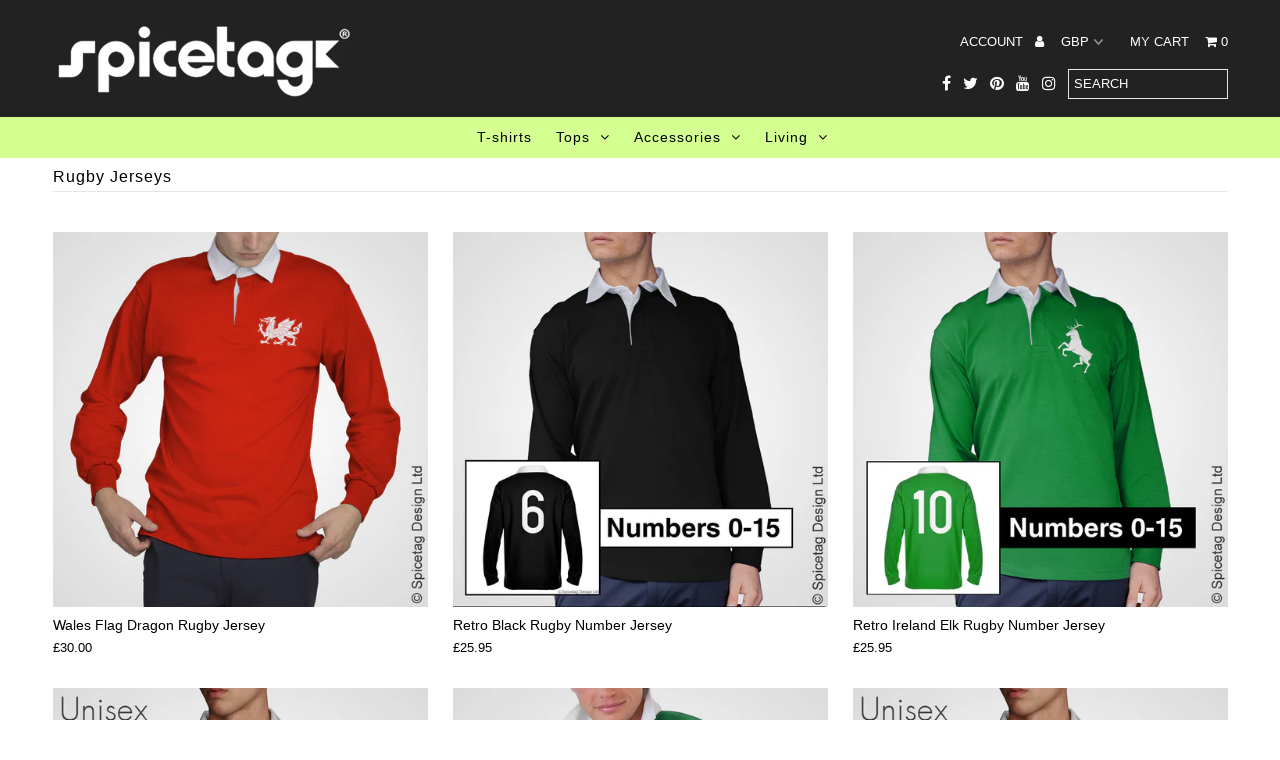

--- FILE ---
content_type: text/html; charset=utf-8
request_url: https://www.spicetag.com/collections/rugby-jerseys
body_size: 32270
content:
<!DOCTYPE html>
<!--[if lt IE 7 ]><html class="ie ie6" lang="en"> <![endif]-->
<!--[if IE 7 ]><html class="ie ie7" lang="en"> <![endif]-->
<!--[if IE 8 ]><html class="ie ie8" lang="en"> <![endif]-->
<!--[if (gte IE 9)|!(IE)]><!--><html lang="en"> <!--<![endif]-->
<head>
  <meta charset="utf-8" />
  
  <!-- Add any tracking or verification meta content below this line -->
  <!-- Facebook or Google Analytics tracking should be placed in your Online store > Preferences and not your theme -->
  
  <!-- Meta content
================================================== -->

  <title>
    Rugby Jerseys &ndash; Spicetag
  </title>
  
  <link rel="canonical" href="https://www.spicetag.com/collections/rugby-jerseys" />

  

<meta property="og:type" content="website">
<meta property="og:title" content="Rugby Jerseys">
<meta property="og:url" content="https://www.spicetag.com/collections/rugby-jerseys">



<meta property="og:site_name" content="Spicetag">



<meta name="twitter:card" content="summary">


<meta name="twitter:site" content="@Spicetag">



  <!-- CSS
================================================== -->

  <link href="//www.spicetag.com/cdn/shop/t/8/assets/stylesheet.css?v=26100270664103262761718712864" rel="stylesheet" type="text/css" media="all" />
  <link href="//www.spicetag.com/cdn/shop/t/8/assets/font-awesome.css?v=98795270751561101151498145492" rel="stylesheet" type="text/css" media="all" />
  <link href="//www.spicetag.com/cdn/shop/t/8/assets/queries.css?v=63971097425762142291718712864" rel="stylesheet" type="text/css" media="all" />
  
  <!-- Typography
================================================== -->  
  
    
    
  
  
  

  
    
  
  
     

  
     

  
    

  
       

  
    
  
  
  
  
  
  
  
  
      

  
   
  
  
     
  
  
      

  
   

  
   

  
   
  
  <!-- JS
================================================== -->

  <script type="text/javascript" src="//ajax.googleapis.com/ajax/libs/jquery/2.2.4/jquery.min.js"></script>

  <script src="//www.spicetag.com/cdn/shop/t/8/assets/theme.js?v=22975400447730692131498145497" type="text/javascript"></script> 
  <script src="//www.spicetag.com/cdn/shopifycloud/storefront/assets/themes_support/option_selection-b017cd28.js" type="text/javascript"></script>  
  <script src="//www.spicetag.com/cdn/shop/t/8/assets/jquery.fs.shifter.js?v=49917305197206640071498145494" type="text/javascript"></script>
  
  <meta name="viewport" content="width=device-width, initial-scale=1, maximum-scale=1, user-scalable=no">

  <!-- Favicons
================================================== -->

  <link rel="shortcut icon" href="//www.spicetag.com/cdn/shop/t/8/assets/favicon.png?v=72914864451407198291498149099">

  

  <script>window.performance && window.performance.mark && window.performance.mark('shopify.content_for_header.start');</script><meta name="google-site-verification" content="_wHb7ypldtx0G7vrcc9kEyAvVC3S2TL5LKYEfoT_B9I">
<meta id="shopify-digital-wallet" name="shopify-digital-wallet" content="/6361997/digital_wallets/dialog">
<meta name="shopify-checkout-api-token" content="a8e18220d21f45fc592501c171134663">
<meta id="in-context-paypal-metadata" data-shop-id="6361997" data-venmo-supported="false" data-environment="production" data-locale="en_US" data-paypal-v4="true" data-currency="GBP">
<link rel="alternate" type="application/atom+xml" title="Feed" href="/collections/rugby-jerseys.atom" />
<link rel="next" href="/collections/rugby-jerseys?page=2">
<link rel="alternate" type="application/json+oembed" href="https://www.spicetag.com/collections/rugby-jerseys.oembed">
<script async="async" src="/checkouts/internal/preloads.js?locale=en-GB"></script>
<script id="shopify-features" type="application/json">{"accessToken":"a8e18220d21f45fc592501c171134663","betas":["rich-media-storefront-analytics"],"domain":"www.spicetag.com","predictiveSearch":true,"shopId":6361997,"locale":"en"}</script>
<script>var Shopify = Shopify || {};
Shopify.shop = "spicetag.myshopify.com";
Shopify.locale = "en";
Shopify.currency = {"active":"GBP","rate":"1.0"};
Shopify.country = "GB";
Shopify.theme = {"name":"Fashionopolism","id":169961350,"schema_name":"Fashionopolism","schema_version":"4.3.2","theme_store_id":141,"role":"main"};
Shopify.theme.handle = "null";
Shopify.theme.style = {"id":null,"handle":null};
Shopify.cdnHost = "www.spicetag.com/cdn";
Shopify.routes = Shopify.routes || {};
Shopify.routes.root = "/";</script>
<script type="module">!function(o){(o.Shopify=o.Shopify||{}).modules=!0}(window);</script>
<script>!function(o){function n(){var o=[];function n(){o.push(Array.prototype.slice.apply(arguments))}return n.q=o,n}var t=o.Shopify=o.Shopify||{};t.loadFeatures=n(),t.autoloadFeatures=n()}(window);</script>
<script id="shop-js-analytics" type="application/json">{"pageType":"collection"}</script>
<script defer="defer" async type="module" src="//www.spicetag.com/cdn/shopifycloud/shop-js/modules/v2/client.init-shop-cart-sync_BT-GjEfc.en.esm.js"></script>
<script defer="defer" async type="module" src="//www.spicetag.com/cdn/shopifycloud/shop-js/modules/v2/chunk.common_D58fp_Oc.esm.js"></script>
<script defer="defer" async type="module" src="//www.spicetag.com/cdn/shopifycloud/shop-js/modules/v2/chunk.modal_xMitdFEc.esm.js"></script>
<script type="module">
  await import("//www.spicetag.com/cdn/shopifycloud/shop-js/modules/v2/client.init-shop-cart-sync_BT-GjEfc.en.esm.js");
await import("//www.spicetag.com/cdn/shopifycloud/shop-js/modules/v2/chunk.common_D58fp_Oc.esm.js");
await import("//www.spicetag.com/cdn/shopifycloud/shop-js/modules/v2/chunk.modal_xMitdFEc.esm.js");

  window.Shopify.SignInWithShop?.initShopCartSync?.({"fedCMEnabled":true,"windoidEnabled":true});

</script>
<script>(function() {
  var isLoaded = false;
  function asyncLoad() {
    if (isLoaded) return;
    isLoaded = true;
    var urls = ["\/\/cdn-webstores.webinterpret.com\/common\/js\/webinterpret-loader.js?shop=spicetag.myshopify.com","https:\/\/chimpstatic.com\/mcjs-connected\/js\/users\/e60e1fb69339e82fea5ad8cf0\/af3d0fe72862f51fbe0bd4f4b.js?shop=spicetag.myshopify.com","https:\/\/zooomyapps.com\/salespop\/ZooomySalesOrderCapture.js?shop=spicetag.myshopify.com"];
    for (var i = 0; i < urls.length; i++) {
      var s = document.createElement('script');
      s.type = 'text/javascript';
      s.async = true;
      s.src = urls[i];
      var x = document.getElementsByTagName('script')[0];
      x.parentNode.insertBefore(s, x);
    }
  };
  if(window.attachEvent) {
    window.attachEvent('onload', asyncLoad);
  } else {
    window.addEventListener('load', asyncLoad, false);
  }
})();</script>
<script id="__st">var __st={"a":6361997,"offset":0,"reqid":"7945755a-4448-4641-b3d9-6eb7be742feb-1769456576","pageurl":"www.spicetag.com\/collections\/rugby-jerseys","u":"4517ced2b7fb","p":"collection","rtyp":"collection","rid":462223622};</script>
<script>window.ShopifyPaypalV4VisibilityTracking = true;</script>
<script id="captcha-bootstrap">!function(){'use strict';const t='contact',e='account',n='new_comment',o=[[t,t],['blogs',n],['comments',n],[t,'customer']],c=[[e,'customer_login'],[e,'guest_login'],[e,'recover_customer_password'],[e,'create_customer']],r=t=>t.map((([t,e])=>`form[action*='/${t}']:not([data-nocaptcha='true']) input[name='form_type'][value='${e}']`)).join(','),a=t=>()=>t?[...document.querySelectorAll(t)].map((t=>t.form)):[];function s(){const t=[...o],e=r(t);return a(e)}const i='password',u='form_key',d=['recaptcha-v3-token','g-recaptcha-response','h-captcha-response',i],f=()=>{try{return window.sessionStorage}catch{return}},m='__shopify_v',_=t=>t.elements[u];function p(t,e,n=!1){try{const o=window.sessionStorage,c=JSON.parse(o.getItem(e)),{data:r}=function(t){const{data:e,action:n}=t;return t[m]||n?{data:e,action:n}:{data:t,action:n}}(c);for(const[e,n]of Object.entries(r))t.elements[e]&&(t.elements[e].value=n);n&&o.removeItem(e)}catch(o){console.error('form repopulation failed',{error:o})}}const l='form_type',E='cptcha';function T(t){t.dataset[E]=!0}const w=window,h=w.document,L='Shopify',v='ce_forms',y='captcha';let A=!1;((t,e)=>{const n=(g='f06e6c50-85a8-45c8-87d0-21a2b65856fe',I='https://cdn.shopify.com/shopifycloud/storefront-forms-hcaptcha/ce_storefront_forms_captcha_hcaptcha.v1.5.2.iife.js',D={infoText:'Protected by hCaptcha',privacyText:'Privacy',termsText:'Terms'},(t,e,n)=>{const o=w[L][v],c=o.bindForm;if(c)return c(t,g,e,D).then(n);var r;o.q.push([[t,g,e,D],n]),r=I,A||(h.body.append(Object.assign(h.createElement('script'),{id:'captcha-provider',async:!0,src:r})),A=!0)});var g,I,D;w[L]=w[L]||{},w[L][v]=w[L][v]||{},w[L][v].q=[],w[L][y]=w[L][y]||{},w[L][y].protect=function(t,e){n(t,void 0,e),T(t)},Object.freeze(w[L][y]),function(t,e,n,w,h,L){const[v,y,A,g]=function(t,e,n){const i=e?o:[],u=t?c:[],d=[...i,...u],f=r(d),m=r(i),_=r(d.filter((([t,e])=>n.includes(e))));return[a(f),a(m),a(_),s()]}(w,h,L),I=t=>{const e=t.target;return e instanceof HTMLFormElement?e:e&&e.form},D=t=>v().includes(t);t.addEventListener('submit',(t=>{const e=I(t);if(!e)return;const n=D(e)&&!e.dataset.hcaptchaBound&&!e.dataset.recaptchaBound,o=_(e),c=g().includes(e)&&(!o||!o.value);(n||c)&&t.preventDefault(),c&&!n&&(function(t){try{if(!f())return;!function(t){const e=f();if(!e)return;const n=_(t);if(!n)return;const o=n.value;o&&e.removeItem(o)}(t);const e=Array.from(Array(32),(()=>Math.random().toString(36)[2])).join('');!function(t,e){_(t)||t.append(Object.assign(document.createElement('input'),{type:'hidden',name:u})),t.elements[u].value=e}(t,e),function(t,e){const n=f();if(!n)return;const o=[...t.querySelectorAll(`input[type='${i}']`)].map((({name:t})=>t)),c=[...d,...o],r={};for(const[a,s]of new FormData(t).entries())c.includes(a)||(r[a]=s);n.setItem(e,JSON.stringify({[m]:1,action:t.action,data:r}))}(t,e)}catch(e){console.error('failed to persist form',e)}}(e),e.submit())}));const S=(t,e)=>{t&&!t.dataset[E]&&(n(t,e.some((e=>e===t))),T(t))};for(const o of['focusin','change'])t.addEventListener(o,(t=>{const e=I(t);D(e)&&S(e,y())}));const B=e.get('form_key'),M=e.get(l),P=B&&M;t.addEventListener('DOMContentLoaded',(()=>{const t=y();if(P)for(const e of t)e.elements[l].value===M&&p(e,B);[...new Set([...A(),...v().filter((t=>'true'===t.dataset.shopifyCaptcha))])].forEach((e=>S(e,t)))}))}(h,new URLSearchParams(w.location.search),n,t,e,['guest_login'])})(!0,!0)}();</script>
<script integrity="sha256-4kQ18oKyAcykRKYeNunJcIwy7WH5gtpwJnB7kiuLZ1E=" data-source-attribution="shopify.loadfeatures" defer="defer" src="//www.spicetag.com/cdn/shopifycloud/storefront/assets/storefront/load_feature-a0a9edcb.js" crossorigin="anonymous"></script>
<script data-source-attribution="shopify.dynamic_checkout.dynamic.init">var Shopify=Shopify||{};Shopify.PaymentButton=Shopify.PaymentButton||{isStorefrontPortableWallets:!0,init:function(){window.Shopify.PaymentButton.init=function(){};var t=document.createElement("script");t.src="https://www.spicetag.com/cdn/shopifycloud/portable-wallets/latest/portable-wallets.en.js",t.type="module",document.head.appendChild(t)}};
</script>
<script data-source-attribution="shopify.dynamic_checkout.buyer_consent">
  function portableWalletsHideBuyerConsent(e){var t=document.getElementById("shopify-buyer-consent"),n=document.getElementById("shopify-subscription-policy-button");t&&n&&(t.classList.add("hidden"),t.setAttribute("aria-hidden","true"),n.removeEventListener("click",e))}function portableWalletsShowBuyerConsent(e){var t=document.getElementById("shopify-buyer-consent"),n=document.getElementById("shopify-subscription-policy-button");t&&n&&(t.classList.remove("hidden"),t.removeAttribute("aria-hidden"),n.addEventListener("click",e))}window.Shopify?.PaymentButton&&(window.Shopify.PaymentButton.hideBuyerConsent=portableWalletsHideBuyerConsent,window.Shopify.PaymentButton.showBuyerConsent=portableWalletsShowBuyerConsent);
</script>
<script data-source-attribution="shopify.dynamic_checkout.cart.bootstrap">document.addEventListener("DOMContentLoaded",(function(){function t(){return document.querySelector("shopify-accelerated-checkout-cart, shopify-accelerated-checkout")}if(t())Shopify.PaymentButton.init();else{new MutationObserver((function(e,n){t()&&(Shopify.PaymentButton.init(),n.disconnect())})).observe(document.body,{childList:!0,subtree:!0})}}));
</script>
<link id="shopify-accelerated-checkout-styles" rel="stylesheet" media="screen" href="https://www.spicetag.com/cdn/shopifycloud/portable-wallets/latest/accelerated-checkout-backwards-compat.css" crossorigin="anonymous">
<style id="shopify-accelerated-checkout-cart">
        #shopify-buyer-consent {
  margin-top: 1em;
  display: inline-block;
  width: 100%;
}

#shopify-buyer-consent.hidden {
  display: none;
}

#shopify-subscription-policy-button {
  background: none;
  border: none;
  padding: 0;
  text-decoration: underline;
  font-size: inherit;
  cursor: pointer;
}

#shopify-subscription-policy-button::before {
  box-shadow: none;
}

      </style>

<script>window.performance && window.performance.mark && window.performance.mark('shopify.content_for_header.end');</script>
<meta name="p:domain_verify" content="6ed7839ce743e8920b6ce7f9ccee1355"/>
<link href="https://monorail-edge.shopifysvc.com" rel="dns-prefetch">
<script>(function(){if ("sendBeacon" in navigator && "performance" in window) {try {var session_token_from_headers = performance.getEntriesByType('navigation')[0].serverTiming.find(x => x.name == '_s').description;} catch {var session_token_from_headers = undefined;}var session_cookie_matches = document.cookie.match(/_shopify_s=([^;]*)/);var session_token_from_cookie = session_cookie_matches && session_cookie_matches.length === 2 ? session_cookie_matches[1] : "";var session_token = session_token_from_headers || session_token_from_cookie || "";function handle_abandonment_event(e) {var entries = performance.getEntries().filter(function(entry) {return /monorail-edge.shopifysvc.com/.test(entry.name);});if (!window.abandonment_tracked && entries.length === 0) {window.abandonment_tracked = true;var currentMs = Date.now();var navigation_start = performance.timing.navigationStart;var payload = {shop_id: 6361997,url: window.location.href,navigation_start,duration: currentMs - navigation_start,session_token,page_type: "collection"};window.navigator.sendBeacon("https://monorail-edge.shopifysvc.com/v1/produce", JSON.stringify({schema_id: "online_store_buyer_site_abandonment/1.1",payload: payload,metadata: {event_created_at_ms: currentMs,event_sent_at_ms: currentMs}}));}}window.addEventListener('pagehide', handle_abandonment_event);}}());</script>
<script id="web-pixels-manager-setup">(function e(e,d,r,n,o){if(void 0===o&&(o={}),!Boolean(null===(a=null===(i=window.Shopify)||void 0===i?void 0:i.analytics)||void 0===a?void 0:a.replayQueue)){var i,a;window.Shopify=window.Shopify||{};var t=window.Shopify;t.analytics=t.analytics||{};var s=t.analytics;s.replayQueue=[],s.publish=function(e,d,r){return s.replayQueue.push([e,d,r]),!0};try{self.performance.mark("wpm:start")}catch(e){}var l=function(){var e={modern:/Edge?\/(1{2}[4-9]|1[2-9]\d|[2-9]\d{2}|\d{4,})\.\d+(\.\d+|)|Firefox\/(1{2}[4-9]|1[2-9]\d|[2-9]\d{2}|\d{4,})\.\d+(\.\d+|)|Chrom(ium|e)\/(9{2}|\d{3,})\.\d+(\.\d+|)|(Maci|X1{2}).+ Version\/(15\.\d+|(1[6-9]|[2-9]\d|\d{3,})\.\d+)([,.]\d+|)( \(\w+\)|)( Mobile\/\w+|) Safari\/|Chrome.+OPR\/(9{2}|\d{3,})\.\d+\.\d+|(CPU[ +]OS|iPhone[ +]OS|CPU[ +]iPhone|CPU IPhone OS|CPU iPad OS)[ +]+(15[._]\d+|(1[6-9]|[2-9]\d|\d{3,})[._]\d+)([._]\d+|)|Android:?[ /-](13[3-9]|1[4-9]\d|[2-9]\d{2}|\d{4,})(\.\d+|)(\.\d+|)|Android.+Firefox\/(13[5-9]|1[4-9]\d|[2-9]\d{2}|\d{4,})\.\d+(\.\d+|)|Android.+Chrom(ium|e)\/(13[3-9]|1[4-9]\d|[2-9]\d{2}|\d{4,})\.\d+(\.\d+|)|SamsungBrowser\/([2-9]\d|\d{3,})\.\d+/,legacy:/Edge?\/(1[6-9]|[2-9]\d|\d{3,})\.\d+(\.\d+|)|Firefox\/(5[4-9]|[6-9]\d|\d{3,})\.\d+(\.\d+|)|Chrom(ium|e)\/(5[1-9]|[6-9]\d|\d{3,})\.\d+(\.\d+|)([\d.]+$|.*Safari\/(?![\d.]+ Edge\/[\d.]+$))|(Maci|X1{2}).+ Version\/(10\.\d+|(1[1-9]|[2-9]\d|\d{3,})\.\d+)([,.]\d+|)( \(\w+\)|)( Mobile\/\w+|) Safari\/|Chrome.+OPR\/(3[89]|[4-9]\d|\d{3,})\.\d+\.\d+|(CPU[ +]OS|iPhone[ +]OS|CPU[ +]iPhone|CPU IPhone OS|CPU iPad OS)[ +]+(10[._]\d+|(1[1-9]|[2-9]\d|\d{3,})[._]\d+)([._]\d+|)|Android:?[ /-](13[3-9]|1[4-9]\d|[2-9]\d{2}|\d{4,})(\.\d+|)(\.\d+|)|Mobile Safari.+OPR\/([89]\d|\d{3,})\.\d+\.\d+|Android.+Firefox\/(13[5-9]|1[4-9]\d|[2-9]\d{2}|\d{4,})\.\d+(\.\d+|)|Android.+Chrom(ium|e)\/(13[3-9]|1[4-9]\d|[2-9]\d{2}|\d{4,})\.\d+(\.\d+|)|Android.+(UC? ?Browser|UCWEB|U3)[ /]?(15\.([5-9]|\d{2,})|(1[6-9]|[2-9]\d|\d{3,})\.\d+)\.\d+|SamsungBrowser\/(5\.\d+|([6-9]|\d{2,})\.\d+)|Android.+MQ{2}Browser\/(14(\.(9|\d{2,})|)|(1[5-9]|[2-9]\d|\d{3,})(\.\d+|))(\.\d+|)|K[Aa][Ii]OS\/(3\.\d+|([4-9]|\d{2,})\.\d+)(\.\d+|)/},d=e.modern,r=e.legacy,n=navigator.userAgent;return n.match(d)?"modern":n.match(r)?"legacy":"unknown"}(),u="modern"===l?"modern":"legacy",c=(null!=n?n:{modern:"",legacy:""})[u],f=function(e){return[e.baseUrl,"/wpm","/b",e.hashVersion,"modern"===e.buildTarget?"m":"l",".js"].join("")}({baseUrl:d,hashVersion:r,buildTarget:u}),m=function(e){var d=e.version,r=e.bundleTarget,n=e.surface,o=e.pageUrl,i=e.monorailEndpoint;return{emit:function(e){var a=e.status,t=e.errorMsg,s=(new Date).getTime(),l=JSON.stringify({metadata:{event_sent_at_ms:s},events:[{schema_id:"web_pixels_manager_load/3.1",payload:{version:d,bundle_target:r,page_url:o,status:a,surface:n,error_msg:t},metadata:{event_created_at_ms:s}}]});if(!i)return console&&console.warn&&console.warn("[Web Pixels Manager] No Monorail endpoint provided, skipping logging."),!1;try{return self.navigator.sendBeacon.bind(self.navigator)(i,l)}catch(e){}var u=new XMLHttpRequest;try{return u.open("POST",i,!0),u.setRequestHeader("Content-Type","text/plain"),u.send(l),!0}catch(e){return console&&console.warn&&console.warn("[Web Pixels Manager] Got an unhandled error while logging to Monorail."),!1}}}}({version:r,bundleTarget:l,surface:e.surface,pageUrl:self.location.href,monorailEndpoint:e.monorailEndpoint});try{o.browserTarget=l,function(e){var d=e.src,r=e.async,n=void 0===r||r,o=e.onload,i=e.onerror,a=e.sri,t=e.scriptDataAttributes,s=void 0===t?{}:t,l=document.createElement("script"),u=document.querySelector("head"),c=document.querySelector("body");if(l.async=n,l.src=d,a&&(l.integrity=a,l.crossOrigin="anonymous"),s)for(var f in s)if(Object.prototype.hasOwnProperty.call(s,f))try{l.dataset[f]=s[f]}catch(e){}if(o&&l.addEventListener("load",o),i&&l.addEventListener("error",i),u)u.appendChild(l);else{if(!c)throw new Error("Did not find a head or body element to append the script");c.appendChild(l)}}({src:f,async:!0,onload:function(){if(!function(){var e,d;return Boolean(null===(d=null===(e=window.Shopify)||void 0===e?void 0:e.analytics)||void 0===d?void 0:d.initialized)}()){var d=window.webPixelsManager.init(e)||void 0;if(d){var r=window.Shopify.analytics;r.replayQueue.forEach((function(e){var r=e[0],n=e[1],o=e[2];d.publishCustomEvent(r,n,o)})),r.replayQueue=[],r.publish=d.publishCustomEvent,r.visitor=d.visitor,r.initialized=!0}}},onerror:function(){return m.emit({status:"failed",errorMsg:"".concat(f," has failed to load")})},sri:function(e){var d=/^sha384-[A-Za-z0-9+/=]+$/;return"string"==typeof e&&d.test(e)}(c)?c:"",scriptDataAttributes:o}),m.emit({status:"loading"})}catch(e){m.emit({status:"failed",errorMsg:(null==e?void 0:e.message)||"Unknown error"})}}})({shopId: 6361997,storefrontBaseUrl: "https://www.spicetag.com",extensionsBaseUrl: "https://extensions.shopifycdn.com/cdn/shopifycloud/web-pixels-manager",monorailEndpoint: "https://monorail-edge.shopifysvc.com/unstable/produce_batch",surface: "storefront-renderer",enabledBetaFlags: ["2dca8a86"],webPixelsConfigList: [{"id":"182943896","configuration":"{\"tagID\":\"2612553748009\"}","eventPayloadVersion":"v1","runtimeContext":"STRICT","scriptVersion":"18031546ee651571ed29edbe71a3550b","type":"APP","apiClientId":3009811,"privacyPurposes":["ANALYTICS","MARKETING","SALE_OF_DATA"],"dataSharingAdjustments":{"protectedCustomerApprovalScopes":["read_customer_address","read_customer_email","read_customer_name","read_customer_personal_data","read_customer_phone"]}},{"id":"123568280","eventPayloadVersion":"v1","runtimeContext":"LAX","scriptVersion":"1","type":"CUSTOM","privacyPurposes":["ANALYTICS"],"name":"Google Analytics tag (migrated)"},{"id":"shopify-app-pixel","configuration":"{}","eventPayloadVersion":"v1","runtimeContext":"STRICT","scriptVersion":"0450","apiClientId":"shopify-pixel","type":"APP","privacyPurposes":["ANALYTICS","MARKETING"]},{"id":"shopify-custom-pixel","eventPayloadVersion":"v1","runtimeContext":"LAX","scriptVersion":"0450","apiClientId":"shopify-pixel","type":"CUSTOM","privacyPurposes":["ANALYTICS","MARKETING"]}],isMerchantRequest: false,initData: {"shop":{"name":"Spicetag","paymentSettings":{"currencyCode":"GBP"},"myshopifyDomain":"spicetag.myshopify.com","countryCode":"GB","storefrontUrl":"https:\/\/www.spicetag.com"},"customer":null,"cart":null,"checkout":null,"productVariants":[],"purchasingCompany":null},},"https://www.spicetag.com/cdn","fcfee988w5aeb613cpc8e4bc33m6693e112",{"modern":"","legacy":""},{"shopId":"6361997","storefrontBaseUrl":"https:\/\/www.spicetag.com","extensionBaseUrl":"https:\/\/extensions.shopifycdn.com\/cdn\/shopifycloud\/web-pixels-manager","surface":"storefront-renderer","enabledBetaFlags":"[\"2dca8a86\"]","isMerchantRequest":"false","hashVersion":"fcfee988w5aeb613cpc8e4bc33m6693e112","publish":"custom","events":"[[\"page_viewed\",{}],[\"collection_viewed\",{\"collection\":{\"id\":\"462223622\",\"title\":\"Rugby Jerseys\",\"productVariants\":[{\"price\":{\"amount\":30.0,\"currencyCode\":\"GBP\"},\"product\":{\"title\":\"Wales Flag Dragon Rugby Jersey\",\"vendor\":\"Spicetag\",\"id\":\"546153889822\",\"untranslatedTitle\":\"Wales Flag Dragon Rugby Jersey\",\"url\":\"\/products\/wales-flag-dragon-rugby-jersey\",\"type\":\"Varsity Jacket\"},\"id\":\"7607720214558\",\"image\":{\"src\":\"\/\/www.spicetag.com\/cdn\/shop\/products\/Wales_Dragon_1.jpg?v=1548164873\"},\"sku\":\"\",\"title\":\"S\",\"untranslatedTitle\":\"S\"},{\"price\":{\"amount\":25.95,\"currencyCode\":\"GBP\"},\"product\":{\"title\":\"Retro Black Rugby Number Jersey\",\"vendor\":\"Spicetag\",\"id\":\"546231615518\",\"untranslatedTitle\":\"Retro Black Rugby Number Jersey\",\"url\":\"\/products\/retro-black-rugby-number-jersey\",\"type\":\"Varsity Jacket\"},\"id\":\"7608915820574\",\"image\":{\"src\":\"\/\/www.spicetag.com\/cdn\/shop\/products\/New_Zealand_Zealander_all_blacks_black_kiwi_6_six_nations_rugby_sweater_sweatshirt_top_kit_jumper_jersey_retro_70s_80s_badge_spicetag_0.jpg?v=1556533960\"},\"sku\":\"\",\"title\":\"S \/ 0\",\"untranslatedTitle\":\"S \/ 0\"},{\"price\":{\"amount\":25.95,\"currencyCode\":\"GBP\"},\"product\":{\"title\":\"Retro Ireland Elk Rugby Number Jersey\",\"vendor\":\"Spicetag\",\"id\":\"546149564446\",\"untranslatedTitle\":\"Retro Ireland Elk Rugby Number Jersey\",\"url\":\"\/products\/retro-ireland-elk-rugby-number-jersey\",\"type\":\"Varsity Jacket\"},\"id\":\"7607628300318\",\"image\":{\"src\":\"\/\/www.spicetag.com\/cdn\/shop\/products\/Ireland_Irish_Green_6_six_nations_rugby_sweater_sweatshirt_top_kit_jumper_jersey_retro_70s_80s_spicetag_0_1a01ac7d-e1e4-4eec-8a8f-266cc0c2e791.jpg?v=1556534146\"},\"sku\":\"\",\"title\":\"S \/ 0\",\"untranslatedTitle\":\"S \/ 0\"},{\"price\":{\"amount\":24.95,\"currencyCode\":\"GBP\"},\"product\":{\"title\":\"Retro Blue France Rugby Jersey\",\"vendor\":\"Spicetag\",\"id\":\"544906936350\",\"untranslatedTitle\":\"Retro Blue France Rugby Jersey\",\"url\":\"\/products\/retro-blue-france-rugby-jersey\",\"type\":\"Varsity Jacket\"},\"id\":\"7595165384734\",\"image\":{\"src\":\"\/\/www.spicetag.com\/cdn\/shop\/products\/Blue_5.jpg?v=1556533977\"},\"sku\":\"\",\"title\":\"S\",\"untranslatedTitle\":\"S\"},{\"price\":{\"amount\":24.95,\"currencyCode\":\"GBP\"},\"product\":{\"title\":\"Retro Ireland Clover Rugby Jersey\",\"vendor\":\"Spicetag\",\"id\":\"544900939806\",\"untranslatedTitle\":\"Retro Ireland Clover Rugby Jersey\",\"url\":\"\/products\/retro-green-ireland-rugby-jersey\",\"type\":\"Varsity Jacket\"},\"id\":\"7595110006814\",\"image\":{\"src\":\"\/\/www.spicetag.com\/cdn\/shop\/products\/Green_Clover.jpg?v=1556534128\"},\"sku\":\"\",\"title\":\"S\",\"untranslatedTitle\":\"S\"},{\"price\":{\"amount\":24.95,\"currencyCode\":\"GBP\"},\"product\":{\"title\":\"Retro Navy Scotland Rugby Jersey\",\"vendor\":\"Spicetag\",\"id\":\"544895860766\",\"untranslatedTitle\":\"Retro Navy Scotland Rugby Jersey\",\"url\":\"\/products\/retro-navy-scotland-rugby-jersey\",\"type\":\"Varsity Jacket\"},\"id\":\"7595076190238\",\"image\":{\"src\":\"\/\/www.spicetag.com\/cdn\/shop\/products\/Scotland_Unicorn_ef658036-96e1-43c5-ad82-c35cb22f377b.jpg?v=1556534213\"},\"sku\":\"\",\"title\":\"S\",\"untranslatedTitle\":\"S\"},{\"price\":{\"amount\":24.95,\"currencyCode\":\"GBP\"},\"product\":{\"title\":\"Retro France Jersey\",\"vendor\":\"Spicetag\",\"id\":\"4478343110\",\"untranslatedTitle\":\"Retro France Jersey\",\"url\":\"\/products\/retro-france-jersey\",\"type\":\"Varsity Jacket\"},\"id\":\"14715798790\",\"image\":{\"src\":\"\/\/www.spicetag.com\/cdn\/shop\/products\/France_Crest.jpg?v=1556534048\"},\"sku\":\"\",\"title\":\"S \/ Royal Blue with White Collar\",\"untranslatedTitle\":\"S \/ Royal Blue with White Collar\"},{\"price\":{\"amount\":24.95,\"currencyCode\":\"GBP\"},\"product\":{\"title\":\"Retro South Africa Numbers Jersey\",\"vendor\":\"Spicetag\",\"id\":\"1903717023840\",\"untranslatedTitle\":\"Retro South Africa Numbers Jersey\",\"url\":\"\/products\/retro-south-africa-numbers-jersey\",\"type\":\"Varsity Jacket\"},\"id\":\"18410641096800\",\"image\":{\"src\":\"\/\/www.spicetag.com\/cdn\/shop\/products\/Sounth_Africa_African_Springboks_Green_6_six_nations_rugby_sweater_sweatshirt_top_kit_jumper_jersey_retro_70s_80s_spicetag_0_2d4e51f3-4787-4a14-849f-fcea2a549c97.jpg?v=1556534375\"},\"sku\":\"\",\"title\":\"S \/ Bottle Green \/ 0\",\"untranslatedTitle\":\"S \/ Bottle Green \/ 0\"},{\"price\":{\"amount\":24.95,\"currencyCode\":\"GBP\"},\"product\":{\"title\":\"Retro South Africa Crest Numbers Jersey\",\"vendor\":\"Spicetag\",\"id\":\"1903708864608\",\"untranslatedTitle\":\"Retro South Africa Crest Numbers Jersey\",\"url\":\"\/products\/copy-of-retro-south-africa-jersey\",\"type\":\"Varsity Jacket\"},\"id\":\"18410611933280\",\"image\":{\"src\":\"\/\/www.spicetag.com\/cdn\/shop\/products\/Sounth_Africa_African_Springboks_Green_6_six_nations_rugby_sweater_sweatshirt_top_kit_jumper_jersey_retro_70s_80s_spicetag_0.jpg?v=1556534399\"},\"sku\":\"\",\"title\":\"S \/ Bottle Green \/ 0\",\"untranslatedTitle\":\"S \/ Bottle Green \/ 0\"},{\"price\":{\"amount\":25.95,\"currencyCode\":\"GBP\"},\"product\":{\"title\":\"Retro Sky Blue Rugby Number Jersey\",\"vendor\":\"Spicetag\",\"id\":\"1903665053792\",\"untranslatedTitle\":\"Retro Sky Blue Rugby Number Jersey\",\"url\":\"\/products\/retro-sky-blue-rugby-number-jersey\",\"type\":\"Varsity Jacket\"},\"id\":\"18410414178400\",\"image\":{\"src\":\"\/\/www.spicetag.com\/cdn\/shop\/products\/Italy_Italian_Sky_Blue_6_six_nations_rugby_sweater_sweatshirt_top_kit_jumper_jersey_retro_70s_80s_spicetag_0_67a7b370-6748-4c5e-9ee6-bd4510e32638.jpg?v=1556534368\"},\"sku\":\"\",\"title\":\"S \/ 0\",\"untranslatedTitle\":\"S \/ 0\"},{\"price\":{\"amount\":34.95,\"currencyCode\":\"GBP\"},\"product\":{\"title\":\"Wales Striped Jersey With Patch\",\"vendor\":\"Spicetag\",\"id\":\"1901753663584\",\"untranslatedTitle\":\"Wales Striped Jersey With Patch\",\"url\":\"\/products\/wales-stripped-jersey-with-patch\",\"type\":\"Varsity Jacket\"},\"id\":\"18400545374304\",\"image\":{\"src\":\"\/\/www.spicetag.com\/cdn\/shop\/products\/Patch_Ultro_Retro_Wales_Stripped_Jersey_70s_80s_Rugby_Shirt_Vintage_Welsh_Top_Red_Cymru_Dragon_Cardiff_Tee_Old_Polo_Crest.jpg?v=1547813585\"},\"sku\":\"\",\"title\":\"S \/ Burgundy - Navy\",\"untranslatedTitle\":\"S \/ Burgundy - Navy\"},{\"price\":{\"amount\":34.95,\"currencyCode\":\"GBP\"},\"product\":{\"title\":\"France Stripped Jersey With Patch\",\"vendor\":\"Spicetag\",\"id\":\"1901751500896\",\"untranslatedTitle\":\"France Stripped Jersey With Patch\",\"url\":\"\/products\/france-stripped-jersey-with-patch\",\"type\":\"Varsity Jacket\"},\"id\":\"18400524238944\",\"image\":{\"src\":\"\/\/www.spicetag.com\/cdn\/shop\/products\/Patch_Ultro_Retro_France_Stripped_Jersey_70s_80s_Rugby_Shirt_Vintage_Gallic_Rooster_Top_French_Blue_Paris_Tee_Old_Polo_Crest.jpg?v=1547812218\"},\"sku\":\"\",\"title\":\"S \/ Royal Blue\",\"untranslatedTitle\":\"S \/ Royal Blue\"},{\"price\":{\"amount\":34.95,\"currencyCode\":\"GBP\"},\"product\":{\"title\":\"Wales Check Jersey With Patch\",\"vendor\":\"Spicetag\",\"id\":\"1901751337056\",\"untranslatedTitle\":\"Wales Check Jersey With Patch\",\"url\":\"\/products\/wales-check-jersey-with-patch\",\"type\":\"Varsity Jacket\"},\"id\":\"18400520994912\",\"image\":{\"src\":\"\/\/www.spicetag.com\/cdn\/shop\/products\/Patch_Ultro_Retro_Wales_Check_Jersey_70s_80s_Rugby_Shirt_Vintage_Welsh_Top_Red_Cymru_Dragon_Cardiff_Tee_Old_Polo_Crest.jpg?v=1547811982\"},\"sku\":\"\",\"title\":\"S \/ Red - Black\",\"untranslatedTitle\":\"S \/ Red - Black\"},{\"price\":{\"amount\":34.95,\"currencyCode\":\"GBP\"},\"product\":{\"title\":\"England Check Jersey With Patch\",\"vendor\":\"Spicetag\",\"id\":\"1901751271520\",\"untranslatedTitle\":\"England Check Jersey With Patch\",\"url\":\"\/products\/england-check-jersey-with-patch\",\"type\":\"Varsity Jacket\"},\"id\":\"18400520568928\",\"image\":{\"src\":\"\/\/www.spicetag.com\/cdn\/shop\/products\/Patch_Ultro_Retro_England_Check_Jersey_70s_80s_Rugby_Shirt_Vintage_English_Top_Wite_Rose_Lion_London_Tee_Old_Polo_Crest.jpg?v=1547811980\"},\"sku\":\"\",\"title\":\"S \/ White - Navy\",\"untranslatedTitle\":\"S \/ White - Navy\"},{\"price\":{\"amount\":34.95,\"currencyCode\":\"GBP\"},\"product\":{\"title\":\"Italy Jersey With Patch\",\"vendor\":\"Spicetag\",\"id\":\"1901751042144\",\"untranslatedTitle\":\"Italy Jersey With Patch\",\"url\":\"\/products\/italy-jersey-with-patch\",\"type\":\"Varsity Jacket\"},\"id\":\"18400519684192\",\"image\":{\"src\":\"\/\/www.spicetag.com\/cdn\/shop\/products\/Patch_Ultro_Retro_Italy_Jersey_70s_80s_Rugby_Shirt_Vintage_Italian_Top_Blue_Wolf_Rome_Tee_Old_Polo_Crest.jpg?v=1556533911\"},\"sku\":\"\",\"title\":\"S \/ Blue\",\"untranslatedTitle\":\"S \/ Blue\"},{\"price\":{\"amount\":34.95,\"currencyCode\":\"GBP\"},\"product\":{\"title\":\"England Jersey With Patch\",\"vendor\":\"Spicetag\",\"id\":\"1901746028640\",\"untranslatedTitle\":\"England Jersey With Patch\",\"url\":\"\/products\/england-jersey-with-patch\",\"type\":\"Varsity Jacket\"},\"id\":\"18400509493344\",\"image\":{\"src\":\"\/\/www.spicetag.com\/cdn\/shop\/products\/Patch_Ultro_Retro_England_Jersey_70s_80s_Rugby_Shirt_Vintage_English_Top_Wite_Rose_Lion_London_Tee_Old_Polo_Crest.jpg?v=1556534650\"},\"sku\":\"\",\"title\":\"S \/ White\",\"untranslatedTitle\":\"S \/ White\"},{\"price\":{\"amount\":34.95,\"currencyCode\":\"GBP\"},\"product\":{\"title\":\"France Jersey With Patch\",\"vendor\":\"Spicetag\",\"id\":\"1901745832032\",\"untranslatedTitle\":\"France Jersey With Patch\",\"url\":\"\/products\/france-jersey-with-patch\",\"type\":\"Varsity Jacket\"},\"id\":\"18400509067360\",\"image\":{\"src\":\"\/\/www.spicetag.com\/cdn\/shop\/products\/Patch_Ultro_Retro_France_Jersey_70s_80s_Rugby_Shirt_Vintage_Gallic_Rooster_Top_French_Blue_Paris_Tee_Old_Polo_Crest.jpg?v=1556534657\"},\"sku\":\"\",\"title\":\"S \/ Royal Blue\",\"untranslatedTitle\":\"S \/ Royal Blue\"},{\"price\":{\"amount\":34.95,\"currencyCode\":\"GBP\"},\"product\":{\"title\":\"Scotland Jersey With Patch\",\"vendor\":\"Spicetag\",\"id\":\"1901745733728\",\"untranslatedTitle\":\"Scotland Jersey With Patch\",\"url\":\"\/products\/scotland-jersey-with-patch\",\"type\":\"Varsity Jacket\"},\"id\":\"18400508772448\",\"image\":{\"src\":\"\/\/www.spicetag.com\/cdn\/shop\/products\/Patch_Ultro_Retro_Scotland_Jersey_70s_80s_Rugby_Shirt_Vintage_Scottish_Top_Navy_Blue_Scot_Thistle_Glasgow_Edinbourgh_Thistle_Tee_Old_Polo_Crest.jpg?v=1556534582\"},\"sku\":\"\",\"title\":\"S \/ Navy Blue\",\"untranslatedTitle\":\"S \/ Navy Blue\"}]}}]]"});</script><script>
  window.ShopifyAnalytics = window.ShopifyAnalytics || {};
  window.ShopifyAnalytics.meta = window.ShopifyAnalytics.meta || {};
  window.ShopifyAnalytics.meta.currency = 'GBP';
  var meta = {"products":[{"id":546153889822,"gid":"gid:\/\/shopify\/Product\/546153889822","vendor":"Spicetag","type":"Varsity Jacket","handle":"wales-flag-dragon-rugby-jersey","variants":[{"id":7607720214558,"price":3000,"name":"Wales Flag Dragon Rugby Jersey - S","public_title":"S","sku":""},{"id":7607720247326,"price":3000,"name":"Wales Flag Dragon Rugby Jersey - M","public_title":"M","sku":""},{"id":7607720280094,"price":3000,"name":"Wales Flag Dragon Rugby Jersey - L","public_title":"L","sku":""},{"id":7607720312862,"price":3000,"name":"Wales Flag Dragon Rugby Jersey - XL","public_title":"XL","sku":""},{"id":7607720345630,"price":3000,"name":"Wales Flag Dragon Rugby Jersey - 2XL","public_title":"2XL","sku":""},{"id":7607720378398,"price":3000,"name":"Wales Flag Dragon Rugby Jersey - 3XL","public_title":"3XL","sku":""}],"remote":false},{"id":546231615518,"gid":"gid:\/\/shopify\/Product\/546231615518","vendor":"Spicetag","type":"Varsity Jacket","handle":"retro-black-rugby-number-jersey","variants":[{"id":7608915820574,"price":2595,"name":"Retro Black Rugby Number Jersey - S \/ 0","public_title":"S \/ 0","sku":""},{"id":7608915853342,"price":2595,"name":"Retro Black Rugby Number Jersey - S \/ 1","public_title":"S \/ 1","sku":""},{"id":7608915886110,"price":2595,"name":"Retro Black Rugby Number Jersey - S \/ 2","public_title":"S \/ 2","sku":""},{"id":7608915918878,"price":2595,"name":"Retro Black Rugby Number Jersey - S \/ 3","public_title":"S \/ 3","sku":""},{"id":7608915951646,"price":2595,"name":"Retro Black Rugby Number Jersey - S \/ 4","public_title":"S \/ 4","sku":""},{"id":7608915984414,"price":2595,"name":"Retro Black Rugby Number Jersey - S \/ 5","public_title":"S \/ 5","sku":""},{"id":7608916017182,"price":2595,"name":"Retro Black Rugby Number Jersey - S \/ 6","public_title":"S \/ 6","sku":""},{"id":7608916049950,"price":2595,"name":"Retro Black Rugby Number Jersey - S \/ 7","public_title":"S \/ 7","sku":""},{"id":7608916082718,"price":2595,"name":"Retro Black Rugby Number Jersey - S \/ 8","public_title":"S \/ 8","sku":""},{"id":7608916115486,"price":2595,"name":"Retro Black Rugby Number Jersey - S \/ 9","public_title":"S \/ 9","sku":""},{"id":7608916148254,"price":2595,"name":"Retro Black Rugby Number Jersey - S \/ 10","public_title":"S \/ 10","sku":""},{"id":7608916181022,"price":2595,"name":"Retro Black Rugby Number Jersey - S \/ 11","public_title":"S \/ 11","sku":""},{"id":7608916213790,"price":2595,"name":"Retro Black Rugby Number Jersey - S \/ 12","public_title":"S \/ 12","sku":""},{"id":7608916246558,"price":2595,"name":"Retro Black Rugby Number Jersey - S \/ 13","public_title":"S \/ 13","sku":""},{"id":7608916279326,"price":2595,"name":"Retro Black Rugby Number Jersey - S \/ 14","public_title":"S \/ 14","sku":""},{"id":7608916312094,"price":2595,"name":"Retro Black Rugby Number Jersey - S \/ 15","public_title":"S \/ 15","sku":""},{"id":7608916344862,"price":2595,"name":"Retro Black Rugby Number Jersey - M \/ 0","public_title":"M \/ 0","sku":""},{"id":7608916377630,"price":2595,"name":"Retro Black Rugby Number Jersey - M \/ 1","public_title":"M \/ 1","sku":""},{"id":7608916410398,"price":2595,"name":"Retro Black Rugby Number Jersey - M \/ 2","public_title":"M \/ 2","sku":""},{"id":7608916443166,"price":2595,"name":"Retro Black Rugby Number Jersey - M \/ 3","public_title":"M \/ 3","sku":""},{"id":7608916475934,"price":2595,"name":"Retro Black Rugby Number Jersey - M \/ 4","public_title":"M \/ 4","sku":""},{"id":7608916508702,"price":2595,"name":"Retro Black Rugby Number Jersey - M \/ 5","public_title":"M \/ 5","sku":""},{"id":7608916541470,"price":2595,"name":"Retro Black Rugby Number Jersey - M \/ 6","public_title":"M \/ 6","sku":""},{"id":7608916574238,"price":2595,"name":"Retro Black Rugby Number Jersey - M \/ 7","public_title":"M \/ 7","sku":""},{"id":7608916607006,"price":2595,"name":"Retro Black Rugby Number Jersey - M \/ 8","public_title":"M \/ 8","sku":""},{"id":7608916639774,"price":2595,"name":"Retro Black Rugby Number Jersey - M \/ 9","public_title":"M \/ 9","sku":""},{"id":7608916672542,"price":2595,"name":"Retro Black Rugby Number Jersey - M \/ 10","public_title":"M \/ 10","sku":""},{"id":7608916705310,"price":2595,"name":"Retro Black Rugby Number Jersey - M \/ 11","public_title":"M \/ 11","sku":""},{"id":7608916738078,"price":2595,"name":"Retro Black Rugby Number Jersey - M \/ 12","public_title":"M \/ 12","sku":""},{"id":7608916770846,"price":2595,"name":"Retro Black Rugby Number Jersey - M \/ 13","public_title":"M \/ 13","sku":""},{"id":7608916803614,"price":2595,"name":"Retro Black Rugby Number Jersey - M \/ 14","public_title":"M \/ 14","sku":""},{"id":7608916836382,"price":2595,"name":"Retro Black Rugby Number Jersey - M \/ 15","public_title":"M \/ 15","sku":""},{"id":7608916869150,"price":2595,"name":"Retro Black Rugby Number Jersey - L \/ 0","public_title":"L \/ 0","sku":""},{"id":7608916901918,"price":2595,"name":"Retro Black Rugby Number Jersey - L \/ 1","public_title":"L \/ 1","sku":""},{"id":7608916934686,"price":2595,"name":"Retro Black Rugby Number Jersey - L \/ 2","public_title":"L \/ 2","sku":""},{"id":7608916967454,"price":2595,"name":"Retro Black Rugby Number Jersey - L \/ 3","public_title":"L \/ 3","sku":""},{"id":7608917000222,"price":2595,"name":"Retro Black Rugby Number Jersey - L \/ 4","public_title":"L \/ 4","sku":""},{"id":7608917032990,"price":2595,"name":"Retro Black Rugby Number Jersey - L \/ 5","public_title":"L \/ 5","sku":""},{"id":7608917065758,"price":2595,"name":"Retro Black Rugby Number Jersey - L \/ 6","public_title":"L \/ 6","sku":""},{"id":7608917098526,"price":2595,"name":"Retro Black Rugby Number Jersey - L \/ 7","public_title":"L \/ 7","sku":""},{"id":7608917131294,"price":2595,"name":"Retro Black Rugby Number Jersey - L \/ 8","public_title":"L \/ 8","sku":""},{"id":7608917164062,"price":2595,"name":"Retro Black Rugby Number Jersey - L \/ 9","public_title":"L \/ 9","sku":""},{"id":7608917196830,"price":2595,"name":"Retro Black Rugby Number Jersey - L \/ 10","public_title":"L \/ 10","sku":""},{"id":7608917229598,"price":2595,"name":"Retro Black Rugby Number Jersey - L \/ 11","public_title":"L \/ 11","sku":""},{"id":7608917262366,"price":2595,"name":"Retro Black Rugby Number Jersey - L \/ 12","public_title":"L \/ 12","sku":""},{"id":7608917295134,"price":2595,"name":"Retro Black Rugby Number Jersey - L \/ 13","public_title":"L \/ 13","sku":""},{"id":7608917327902,"price":2595,"name":"Retro Black Rugby Number Jersey - L \/ 14","public_title":"L \/ 14","sku":""},{"id":7608917360670,"price":2595,"name":"Retro Black Rugby Number Jersey - L \/ 15","public_title":"L \/ 15","sku":""},{"id":7608917393438,"price":2595,"name":"Retro Black Rugby Number Jersey - XL \/ 0","public_title":"XL \/ 0","sku":""},{"id":7608917426206,"price":2595,"name":"Retro Black Rugby Number Jersey - XL \/ 1","public_title":"XL \/ 1","sku":""},{"id":7608917458974,"price":2595,"name":"Retro Black Rugby Number Jersey - XL \/ 2","public_title":"XL \/ 2","sku":""},{"id":7608917491742,"price":2595,"name":"Retro Black Rugby Number Jersey - XL \/ 3","public_title":"XL \/ 3","sku":""},{"id":7608917524510,"price":2595,"name":"Retro Black Rugby Number Jersey - XL \/ 4","public_title":"XL \/ 4","sku":""},{"id":7608917557278,"price":2595,"name":"Retro Black Rugby Number Jersey - XL \/ 5","public_title":"XL \/ 5","sku":""},{"id":7608917590046,"price":2595,"name":"Retro Black Rugby Number Jersey - XL \/ 6","public_title":"XL \/ 6","sku":""},{"id":7608917622814,"price":2595,"name":"Retro Black Rugby Number Jersey - XL \/ 7","public_title":"XL \/ 7","sku":""},{"id":7608917655582,"price":2595,"name":"Retro Black Rugby Number Jersey - XL \/ 8","public_title":"XL \/ 8","sku":""},{"id":7608917688350,"price":2595,"name":"Retro Black Rugby Number Jersey - XL \/ 9","public_title":"XL \/ 9","sku":""},{"id":7608917721118,"price":2595,"name":"Retro Black Rugby Number Jersey - XL \/ 10","public_title":"XL \/ 10","sku":""},{"id":7608917753886,"price":2595,"name":"Retro Black Rugby Number Jersey - XL \/ 11","public_title":"XL \/ 11","sku":""},{"id":7608917786654,"price":2595,"name":"Retro Black Rugby Number Jersey - XL \/ 12","public_title":"XL \/ 12","sku":""},{"id":7608917819422,"price":2595,"name":"Retro Black Rugby Number Jersey - XL \/ 13","public_title":"XL \/ 13","sku":""},{"id":7608917852190,"price":2595,"name":"Retro Black Rugby Number Jersey - XL \/ 14","public_title":"XL \/ 14","sku":""},{"id":7608917884958,"price":2595,"name":"Retro Black Rugby Number Jersey - XL \/ 15","public_title":"XL \/ 15","sku":""},{"id":7608917917726,"price":2595,"name":"Retro Black Rugby Number Jersey - 2XL \/ 0","public_title":"2XL \/ 0","sku":""},{"id":7608917950494,"price":2595,"name":"Retro Black Rugby Number Jersey - 2XL \/ 1","public_title":"2XL \/ 1","sku":""},{"id":7608917983262,"price":2595,"name":"Retro Black Rugby Number Jersey - 2XL \/ 2","public_title":"2XL \/ 2","sku":""},{"id":7608918016030,"price":2595,"name":"Retro Black Rugby Number Jersey - 2XL \/ 3","public_title":"2XL \/ 3","sku":""},{"id":7608918048798,"price":2595,"name":"Retro Black Rugby Number Jersey - 2XL \/ 4","public_title":"2XL \/ 4","sku":""},{"id":7608918081566,"price":2595,"name":"Retro Black Rugby Number Jersey - 2XL \/ 5","public_title":"2XL \/ 5","sku":""},{"id":7608918114334,"price":2595,"name":"Retro Black Rugby Number Jersey - 2XL \/ 6","public_title":"2XL \/ 6","sku":""},{"id":7608918147102,"price":2595,"name":"Retro Black Rugby Number Jersey - 2XL \/ 7","public_title":"2XL \/ 7","sku":""},{"id":7608918179870,"price":2595,"name":"Retro Black Rugby Number Jersey - 2XL \/ 8","public_title":"2XL \/ 8","sku":""},{"id":7608918212638,"price":2595,"name":"Retro Black Rugby Number Jersey - 2XL \/ 9","public_title":"2XL \/ 9","sku":""},{"id":7608918245406,"price":2595,"name":"Retro Black Rugby Number Jersey - 2XL \/ 10","public_title":"2XL \/ 10","sku":""},{"id":7608918278174,"price":2595,"name":"Retro Black Rugby Number Jersey - 2XL \/ 11","public_title":"2XL \/ 11","sku":""},{"id":7608918310942,"price":2595,"name":"Retro Black Rugby Number Jersey - 2XL \/ 12","public_title":"2XL \/ 12","sku":""},{"id":7608918343710,"price":2595,"name":"Retro Black Rugby Number Jersey - 2XL \/ 13","public_title":"2XL \/ 13","sku":""},{"id":7608918376478,"price":2595,"name":"Retro Black Rugby Number Jersey - 2XL \/ 14","public_title":"2XL \/ 14","sku":""},{"id":7608918409246,"price":2595,"name":"Retro Black Rugby Number Jersey - 2XL \/ 15","public_title":"2XL \/ 15","sku":""},{"id":7608918442014,"price":2595,"name":"Retro Black Rugby Number Jersey - 3XL \/ 0","public_title":"3XL \/ 0","sku":""},{"id":7608918474782,"price":2595,"name":"Retro Black Rugby Number Jersey - 3XL \/ 1","public_title":"3XL \/ 1","sku":""},{"id":7608918507550,"price":2595,"name":"Retro Black Rugby Number Jersey - 3XL \/ 2","public_title":"3XL \/ 2","sku":""},{"id":7608918540318,"price":2595,"name":"Retro Black Rugby Number Jersey - 3XL \/ 3","public_title":"3XL \/ 3","sku":""},{"id":7608918573086,"price":2595,"name":"Retro Black Rugby Number Jersey - 3XL \/ 4","public_title":"3XL \/ 4","sku":""},{"id":7608918605854,"price":2595,"name":"Retro Black Rugby Number Jersey - 3XL \/ 5","public_title":"3XL \/ 5","sku":""},{"id":7608918638622,"price":2595,"name":"Retro Black Rugby Number Jersey - 3XL \/ 6","public_title":"3XL \/ 6","sku":""},{"id":7608918671390,"price":2595,"name":"Retro Black Rugby Number Jersey - 3XL \/ 7","public_title":"3XL \/ 7","sku":""},{"id":7608918704158,"price":2595,"name":"Retro Black Rugby Number Jersey - 3XL \/ 8","public_title":"3XL \/ 8","sku":""},{"id":7608918736926,"price":2595,"name":"Retro Black Rugby Number Jersey - 3XL \/ 9","public_title":"3XL \/ 9","sku":""},{"id":7608918769694,"price":2595,"name":"Retro Black Rugby Number Jersey - 3XL \/ 10","public_title":"3XL \/ 10","sku":""},{"id":7608918802462,"price":2595,"name":"Retro Black Rugby Number Jersey - 3XL \/ 11","public_title":"3XL \/ 11","sku":""},{"id":7608918835230,"price":2595,"name":"Retro Black Rugby Number Jersey - 3XL \/ 12","public_title":"3XL \/ 12","sku":""},{"id":7608918867998,"price":2595,"name":"Retro Black Rugby Number Jersey - 3XL \/ 13","public_title":"3XL \/ 13","sku":""},{"id":7608918900766,"price":2595,"name":"Retro Black Rugby Number Jersey - 3XL \/ 14","public_title":"3XL \/ 14","sku":""},{"id":7608918933534,"price":2595,"name":"Retro Black Rugby Number Jersey - 3XL \/ 15","public_title":"3XL \/ 15","sku":""}],"remote":false},{"id":546149564446,"gid":"gid:\/\/shopify\/Product\/546149564446","vendor":"Spicetag","type":"Varsity Jacket","handle":"retro-ireland-elk-rugby-number-jersey","variants":[{"id":7607628300318,"price":2595,"name":"Retro Ireland Elk Rugby Number Jersey - S \/ 0","public_title":"S \/ 0","sku":""},{"id":7607628333086,"price":2595,"name":"Retro Ireland Elk Rugby Number Jersey - S \/ 1","public_title":"S \/ 1","sku":""},{"id":7607628365854,"price":2595,"name":"Retro Ireland Elk Rugby Number Jersey - S \/ 2","public_title":"S \/ 2","sku":""},{"id":7607628398622,"price":2595,"name":"Retro Ireland Elk Rugby Number Jersey - S \/ 3","public_title":"S \/ 3","sku":""},{"id":7607628431390,"price":2595,"name":"Retro Ireland Elk Rugby Number Jersey - S \/ 4","public_title":"S \/ 4","sku":""},{"id":7607628464158,"price":2595,"name":"Retro Ireland Elk Rugby Number Jersey - S \/ 5","public_title":"S \/ 5","sku":""},{"id":7607628496926,"price":2595,"name":"Retro Ireland Elk Rugby Number Jersey - S \/ 6","public_title":"S \/ 6","sku":""},{"id":7607628529694,"price":2595,"name":"Retro Ireland Elk Rugby Number Jersey - S \/ 7","public_title":"S \/ 7","sku":""},{"id":7607628562462,"price":2595,"name":"Retro Ireland Elk Rugby Number Jersey - S \/ 8","public_title":"S \/ 8","sku":""},{"id":7607628595230,"price":2595,"name":"Retro Ireland Elk Rugby Number Jersey - S \/ 9","public_title":"S \/ 9","sku":""},{"id":7607628627998,"price":2595,"name":"Retro Ireland Elk Rugby Number Jersey - S \/ 10","public_title":"S \/ 10","sku":""},{"id":7607628660766,"price":2595,"name":"Retro Ireland Elk Rugby Number Jersey - S \/ 11","public_title":"S \/ 11","sku":""},{"id":7607628693534,"price":2595,"name":"Retro Ireland Elk Rugby Number Jersey - S \/ 12","public_title":"S \/ 12","sku":""},{"id":7607628726302,"price":2595,"name":"Retro Ireland Elk Rugby Number Jersey - S \/ 13","public_title":"S \/ 13","sku":""},{"id":7607628759070,"price":2595,"name":"Retro Ireland Elk Rugby Number Jersey - S \/ 14","public_title":"S \/ 14","sku":""},{"id":7607628791838,"price":2595,"name":"Retro Ireland Elk Rugby Number Jersey - S \/ 15","public_title":"S \/ 15","sku":""},{"id":7607628824606,"price":2595,"name":"Retro Ireland Elk Rugby Number Jersey - M \/ 0","public_title":"M \/ 0","sku":""},{"id":7607628857374,"price":2595,"name":"Retro Ireland Elk Rugby Number Jersey - M \/ 1","public_title":"M \/ 1","sku":""},{"id":7607628890142,"price":2595,"name":"Retro Ireland Elk Rugby Number Jersey - M \/ 2","public_title":"M \/ 2","sku":""},{"id":7607628922910,"price":2595,"name":"Retro Ireland Elk Rugby Number Jersey - M \/ 3","public_title":"M \/ 3","sku":""},{"id":7607628955678,"price":2595,"name":"Retro Ireland Elk Rugby Number Jersey - M \/ 4","public_title":"M \/ 4","sku":""},{"id":7607628988446,"price":2595,"name":"Retro Ireland Elk Rugby Number Jersey - M \/ 5","public_title":"M \/ 5","sku":""},{"id":7607629021214,"price":2595,"name":"Retro Ireland Elk Rugby Number Jersey - M \/ 6","public_title":"M \/ 6","sku":""},{"id":7607629053982,"price":2595,"name":"Retro Ireland Elk Rugby Number Jersey - M \/ 7","public_title":"M \/ 7","sku":""},{"id":7607629086750,"price":2595,"name":"Retro Ireland Elk Rugby Number Jersey - M \/ 8","public_title":"M \/ 8","sku":""},{"id":7607629119518,"price":2595,"name":"Retro Ireland Elk Rugby Number Jersey - M \/ 9","public_title":"M \/ 9","sku":""},{"id":7607629152286,"price":2595,"name":"Retro Ireland Elk Rugby Number Jersey - M \/ 10","public_title":"M \/ 10","sku":""},{"id":7607629185054,"price":2595,"name":"Retro Ireland Elk Rugby Number Jersey - M \/ 11","public_title":"M \/ 11","sku":""},{"id":7607629217822,"price":2595,"name":"Retro Ireland Elk Rugby Number Jersey - M \/ 12","public_title":"M \/ 12","sku":""},{"id":7607629250590,"price":2595,"name":"Retro Ireland Elk Rugby Number Jersey - M \/ 13","public_title":"M \/ 13","sku":""},{"id":7607629283358,"price":2595,"name":"Retro Ireland Elk Rugby Number Jersey - M \/ 14","public_title":"M \/ 14","sku":""},{"id":7607629316126,"price":2595,"name":"Retro Ireland Elk Rugby Number Jersey - M \/ 15","public_title":"M \/ 15","sku":""},{"id":7607629348894,"price":2595,"name":"Retro Ireland Elk Rugby Number Jersey - L \/ 0","public_title":"L \/ 0","sku":""},{"id":7607629381662,"price":2595,"name":"Retro Ireland Elk Rugby Number Jersey - L \/ 1","public_title":"L \/ 1","sku":""},{"id":7607629414430,"price":2595,"name":"Retro Ireland Elk Rugby Number Jersey - L \/ 2","public_title":"L \/ 2","sku":""},{"id":7607629447198,"price":2595,"name":"Retro Ireland Elk Rugby Number Jersey - L \/ 3","public_title":"L \/ 3","sku":""},{"id":7607629479966,"price":2595,"name":"Retro Ireland Elk Rugby Number Jersey - L \/ 4","public_title":"L \/ 4","sku":""},{"id":7607629512734,"price":2595,"name":"Retro Ireland Elk Rugby Number Jersey - L \/ 5","public_title":"L \/ 5","sku":""},{"id":7607629545502,"price":2595,"name":"Retro Ireland Elk Rugby Number Jersey - L \/ 6","public_title":"L \/ 6","sku":""},{"id":7607629578270,"price":2595,"name":"Retro Ireland Elk Rugby Number Jersey - L \/ 7","public_title":"L \/ 7","sku":""},{"id":7607629611038,"price":2595,"name":"Retro Ireland Elk Rugby Number Jersey - L \/ 8","public_title":"L \/ 8","sku":""},{"id":7607629643806,"price":2595,"name":"Retro Ireland Elk Rugby Number Jersey - L \/ 9","public_title":"L \/ 9","sku":""},{"id":7607629676574,"price":2595,"name":"Retro Ireland Elk Rugby Number Jersey - L \/ 10","public_title":"L \/ 10","sku":""},{"id":7607629709342,"price":2595,"name":"Retro Ireland Elk Rugby Number Jersey - L \/ 11","public_title":"L \/ 11","sku":""},{"id":7607629742110,"price":2595,"name":"Retro Ireland Elk Rugby Number Jersey - L \/ 12","public_title":"L \/ 12","sku":""},{"id":7607629774878,"price":2595,"name":"Retro Ireland Elk Rugby Number Jersey - L \/ 13","public_title":"L \/ 13","sku":""},{"id":7607629807646,"price":2595,"name":"Retro Ireland Elk Rugby Number Jersey - L \/ 14","public_title":"L \/ 14","sku":""},{"id":7607629840414,"price":2595,"name":"Retro Ireland Elk Rugby Number Jersey - L \/ 15","public_title":"L \/ 15","sku":""},{"id":7607629873182,"price":2595,"name":"Retro Ireland Elk Rugby Number Jersey - XL \/ 0","public_title":"XL \/ 0","sku":""},{"id":7607629905950,"price":2595,"name":"Retro Ireland Elk Rugby Number Jersey - XL \/ 1","public_title":"XL \/ 1","sku":""},{"id":7607629938718,"price":2595,"name":"Retro Ireland Elk Rugby Number Jersey - XL \/ 2","public_title":"XL \/ 2","sku":""},{"id":7607629971486,"price":2595,"name":"Retro Ireland Elk Rugby Number Jersey - XL \/ 3","public_title":"XL \/ 3","sku":""},{"id":7607630004254,"price":2595,"name":"Retro Ireland Elk Rugby Number Jersey - XL \/ 4","public_title":"XL \/ 4","sku":""},{"id":7607630037022,"price":2595,"name":"Retro Ireland Elk Rugby Number Jersey - XL \/ 5","public_title":"XL \/ 5","sku":""},{"id":7607630069790,"price":2595,"name":"Retro Ireland Elk Rugby Number Jersey - XL \/ 6","public_title":"XL \/ 6","sku":""},{"id":7607630102558,"price":2595,"name":"Retro Ireland Elk Rugby Number Jersey - XL \/ 7","public_title":"XL \/ 7","sku":""},{"id":7607630135326,"price":2595,"name":"Retro Ireland Elk Rugby Number Jersey - XL \/ 8","public_title":"XL \/ 8","sku":""},{"id":7607630168094,"price":2595,"name":"Retro Ireland Elk Rugby Number Jersey - XL \/ 9","public_title":"XL \/ 9","sku":""},{"id":7607630200862,"price":2595,"name":"Retro Ireland Elk Rugby Number Jersey - XL \/ 10","public_title":"XL \/ 10","sku":""},{"id":7607630233630,"price":2595,"name":"Retro Ireland Elk Rugby Number Jersey - XL \/ 11","public_title":"XL \/ 11","sku":""},{"id":7607630266398,"price":2595,"name":"Retro Ireland Elk Rugby Number Jersey - XL \/ 12","public_title":"XL \/ 12","sku":""},{"id":7607630299166,"price":2595,"name":"Retro Ireland Elk Rugby Number Jersey - XL \/ 13","public_title":"XL \/ 13","sku":""},{"id":7607630331934,"price":2595,"name":"Retro Ireland Elk Rugby Number Jersey - XL \/ 14","public_title":"XL \/ 14","sku":""},{"id":7607630364702,"price":2595,"name":"Retro Ireland Elk Rugby Number Jersey - XL \/ 15","public_title":"XL \/ 15","sku":""},{"id":7607630397470,"price":2595,"name":"Retro Ireland Elk Rugby Number Jersey - 2XL \/ 0","public_title":"2XL \/ 0","sku":""},{"id":7607630430238,"price":2595,"name":"Retro Ireland Elk Rugby Number Jersey - 2XL \/ 1","public_title":"2XL \/ 1","sku":""},{"id":7607630463006,"price":2595,"name":"Retro Ireland Elk Rugby Number Jersey - 2XL \/ 2","public_title":"2XL \/ 2","sku":""},{"id":7607630495774,"price":2595,"name":"Retro Ireland Elk Rugby Number Jersey - 2XL \/ 3","public_title":"2XL \/ 3","sku":""},{"id":7607630528542,"price":2595,"name":"Retro Ireland Elk Rugby Number Jersey - 2XL \/ 4","public_title":"2XL \/ 4","sku":""},{"id":7607630561310,"price":2595,"name":"Retro Ireland Elk Rugby Number Jersey - 2XL \/ 5","public_title":"2XL \/ 5","sku":""},{"id":7607630594078,"price":2595,"name":"Retro Ireland Elk Rugby Number Jersey - 2XL \/ 6","public_title":"2XL \/ 6","sku":""},{"id":7607630626846,"price":2595,"name":"Retro Ireland Elk Rugby Number Jersey - 2XL \/ 7","public_title":"2XL \/ 7","sku":""},{"id":7607630659614,"price":2595,"name":"Retro Ireland Elk Rugby Number Jersey - 2XL \/ 8","public_title":"2XL \/ 8","sku":""},{"id":7607630692382,"price":2595,"name":"Retro Ireland Elk Rugby Number Jersey - 2XL \/ 9","public_title":"2XL \/ 9","sku":""},{"id":7607630725150,"price":2595,"name":"Retro Ireland Elk Rugby Number Jersey - 2XL \/ 10","public_title":"2XL \/ 10","sku":""},{"id":7607630757918,"price":2595,"name":"Retro Ireland Elk Rugby Number Jersey - 2XL \/ 11","public_title":"2XL \/ 11","sku":""},{"id":7607630790686,"price":2595,"name":"Retro Ireland Elk Rugby Number Jersey - 2XL \/ 12","public_title":"2XL \/ 12","sku":""},{"id":7607630823454,"price":2595,"name":"Retro Ireland Elk Rugby Number Jersey - 2XL \/ 13","public_title":"2XL \/ 13","sku":""},{"id":7607630856222,"price":2595,"name":"Retro Ireland Elk Rugby Number Jersey - 2XL \/ 14","public_title":"2XL \/ 14","sku":""},{"id":7607630888990,"price":2595,"name":"Retro Ireland Elk Rugby Number Jersey - 2XL \/ 15","public_title":"2XL \/ 15","sku":""},{"id":7607630921758,"price":2595,"name":"Retro Ireland Elk Rugby Number Jersey - 3XL \/ 0","public_title":"3XL \/ 0","sku":""},{"id":7607630954526,"price":2595,"name":"Retro Ireland Elk Rugby Number Jersey - 3XL \/ 1","public_title":"3XL \/ 1","sku":""},{"id":7607630987294,"price":2595,"name":"Retro Ireland Elk Rugby Number Jersey - 3XL \/ 2","public_title":"3XL \/ 2","sku":""},{"id":7607631020062,"price":2595,"name":"Retro Ireland Elk Rugby Number Jersey - 3XL \/ 3","public_title":"3XL \/ 3","sku":""},{"id":7607631052830,"price":2595,"name":"Retro Ireland Elk Rugby Number Jersey - 3XL \/ 4","public_title":"3XL \/ 4","sku":""},{"id":7607631085598,"price":2595,"name":"Retro Ireland Elk Rugby Number Jersey - 3XL \/ 5","public_title":"3XL \/ 5","sku":""},{"id":7607631118366,"price":2595,"name":"Retro Ireland Elk Rugby Number Jersey - 3XL \/ 6","public_title":"3XL \/ 6","sku":""},{"id":7607631151134,"price":2595,"name":"Retro Ireland Elk Rugby Number Jersey - 3XL \/ 7","public_title":"3XL \/ 7","sku":""},{"id":7607631183902,"price":2595,"name":"Retro Ireland Elk Rugby Number Jersey - 3XL \/ 8","public_title":"3XL \/ 8","sku":""},{"id":7607631216670,"price":2595,"name":"Retro Ireland Elk Rugby Number Jersey - 3XL \/ 9","public_title":"3XL \/ 9","sku":""},{"id":7607631249438,"price":2595,"name":"Retro Ireland Elk Rugby Number Jersey - 3XL \/ 10","public_title":"3XL \/ 10","sku":""},{"id":7607631282206,"price":2595,"name":"Retro Ireland Elk Rugby Number Jersey - 3XL \/ 11","public_title":"3XL \/ 11","sku":""},{"id":7607631314974,"price":2595,"name":"Retro Ireland Elk Rugby Number Jersey - 3XL \/ 12","public_title":"3XL \/ 12","sku":""},{"id":7607631347742,"price":2595,"name":"Retro Ireland Elk Rugby Number Jersey - 3XL \/ 13","public_title":"3XL \/ 13","sku":""},{"id":7607631380510,"price":2595,"name":"Retro Ireland Elk Rugby Number Jersey - 3XL \/ 14","public_title":"3XL \/ 14","sku":""},{"id":7607631413278,"price":2595,"name":"Retro Ireland Elk Rugby Number Jersey - 3XL \/ 15","public_title":"3XL \/ 15","sku":""}],"remote":false},{"id":544906936350,"gid":"gid:\/\/shopify\/Product\/544906936350","vendor":"Spicetag","type":"Varsity Jacket","handle":"retro-blue-france-rugby-jersey","variants":[{"id":7595165384734,"price":2495,"name":"Retro Blue France Rugby Jersey - S","public_title":"S","sku":""},{"id":7595165417502,"price":2495,"name":"Retro Blue France Rugby Jersey - M","public_title":"M","sku":""},{"id":7595165450270,"price":2495,"name":"Retro Blue France Rugby Jersey - L","public_title":"L","sku":""},{"id":7595165483038,"price":2495,"name":"Retro Blue France Rugby Jersey - XL","public_title":"XL","sku":""},{"id":7595165515806,"price":2495,"name":"Retro Blue France Rugby Jersey - 2XL","public_title":"2XL","sku":""},{"id":7595165548574,"price":2495,"name":"Retro Blue France Rugby Jersey - 3XL","public_title":"3XL","sku":""}],"remote":false},{"id":544900939806,"gid":"gid:\/\/shopify\/Product\/544900939806","vendor":"Spicetag","type":"Varsity Jacket","handle":"retro-green-ireland-rugby-jersey","variants":[{"id":7595110006814,"price":2495,"name":"Retro Ireland Clover Rugby Jersey - S","public_title":"S","sku":""},{"id":7595110039582,"price":2495,"name":"Retro Ireland Clover Rugby Jersey - M","public_title":"M","sku":""},{"id":7595110072350,"price":2495,"name":"Retro Ireland Clover Rugby Jersey - L","public_title":"L","sku":""},{"id":7595110105118,"price":2495,"name":"Retro Ireland Clover Rugby Jersey - XL","public_title":"XL","sku":""},{"id":7595110137886,"price":2495,"name":"Retro Ireland Clover Rugby Jersey - 2XL","public_title":"2XL","sku":""},{"id":7595110170654,"price":2495,"name":"Retro Ireland Clover Rugby Jersey - 3XL","public_title":"3XL","sku":""}],"remote":false},{"id":544895860766,"gid":"gid:\/\/shopify\/Product\/544895860766","vendor":"Spicetag","type":"Varsity Jacket","handle":"retro-navy-scotland-rugby-jersey","variants":[{"id":7595076190238,"price":2495,"name":"Retro Navy Scotland Rugby Jersey - S","public_title":"S","sku":""},{"id":7595076223006,"price":2495,"name":"Retro Navy Scotland Rugby Jersey - M","public_title":"M","sku":""},{"id":7595076255774,"price":2495,"name":"Retro Navy Scotland Rugby Jersey - L","public_title":"L","sku":""},{"id":7595076288542,"price":2495,"name":"Retro Navy Scotland Rugby Jersey - XL","public_title":"XL","sku":""},{"id":7595076321310,"price":2495,"name":"Retro Navy Scotland Rugby Jersey - 2XL","public_title":"2XL","sku":""},{"id":7595076354078,"price":2495,"name":"Retro Navy Scotland Rugby Jersey - 3XL","public_title":"3XL","sku":""}],"remote":false},{"id":4478343110,"gid":"gid:\/\/shopify\/Product\/4478343110","vendor":"Spicetag","type":"Varsity Jacket","handle":"retro-france-jersey","variants":[{"id":14715798790,"price":2495,"name":"Retro France Jersey - S \/ Royal Blue with White Collar","public_title":"S \/ Royal Blue with White Collar","sku":""},{"id":14715798854,"price":2495,"name":"Retro France Jersey - M \/ Royal Blue with White Collar","public_title":"M \/ Royal Blue with White Collar","sku":""},{"id":14715798918,"price":2495,"name":"Retro France Jersey - L \/ Royal Blue with White Collar","public_title":"L \/ Royal Blue with White Collar","sku":""},{"id":14715798982,"price":2495,"name":"Retro France Jersey - XL \/ Royal Blue with White Collar","public_title":"XL \/ Royal Blue with White Collar","sku":""},{"id":14715799046,"price":2495,"name":"Retro France Jersey - 2XL \/ Royal Blue with White Collar","public_title":"2XL \/ Royal Blue with White Collar","sku":""},{"id":14715799110,"price":2495,"name":"Retro France Jersey - 3XL \/ Royal Blue with White Collar","public_title":"3XL \/ Royal Blue with White Collar","sku":""}],"remote":false},{"id":1903717023840,"gid":"gid:\/\/shopify\/Product\/1903717023840","vendor":"Spicetag","type":"Varsity Jacket","handle":"retro-south-africa-numbers-jersey","variants":[{"id":18410641096800,"price":2495,"name":"Retro South Africa Numbers Jersey - S \/ Bottle Green \/ 0","public_title":"S \/ Bottle Green \/ 0","sku":""},{"id":18410641129568,"price":2495,"name":"Retro South Africa Numbers Jersey - S \/ Bottle Green \/ 1","public_title":"S \/ Bottle Green \/ 1","sku":""},{"id":18410641162336,"price":2495,"name":"Retro South Africa Numbers Jersey - S \/ Bottle Green \/ 2","public_title":"S \/ Bottle Green \/ 2","sku":""},{"id":18410641195104,"price":2495,"name":"Retro South Africa Numbers Jersey - S \/ Bottle Green \/ 3","public_title":"S \/ Bottle Green \/ 3","sku":""},{"id":18410641227872,"price":2495,"name":"Retro South Africa Numbers Jersey - S \/ Bottle Green \/ 4","public_title":"S \/ Bottle Green \/ 4","sku":""},{"id":18410641260640,"price":2495,"name":"Retro South Africa Numbers Jersey - S \/ Bottle Green \/ 5","public_title":"S \/ Bottle Green \/ 5","sku":""},{"id":18410641293408,"price":2495,"name":"Retro South Africa Numbers Jersey - S \/ Bottle Green \/ 6","public_title":"S \/ Bottle Green \/ 6","sku":""},{"id":18410641326176,"price":2495,"name":"Retro South Africa Numbers Jersey - S \/ Bottle Green \/ 7","public_title":"S \/ Bottle Green \/ 7","sku":""},{"id":18410641358944,"price":2495,"name":"Retro South Africa Numbers Jersey - S \/ Bottle Green \/ 8","public_title":"S \/ Bottle Green \/ 8","sku":""},{"id":18410641391712,"price":2495,"name":"Retro South Africa Numbers Jersey - S \/ Bottle Green \/ 9","public_title":"S \/ Bottle Green \/ 9","sku":""},{"id":18410641424480,"price":2495,"name":"Retro South Africa Numbers Jersey - S \/ Bottle Green \/ 10","public_title":"S \/ Bottle Green \/ 10","sku":""},{"id":18410641457248,"price":2495,"name":"Retro South Africa Numbers Jersey - S \/ Bottle Green \/ 11","public_title":"S \/ Bottle Green \/ 11","sku":""},{"id":18410641490016,"price":2495,"name":"Retro South Africa Numbers Jersey - S \/ Bottle Green \/ 12","public_title":"S \/ Bottle Green \/ 12","sku":""},{"id":18410641522784,"price":2495,"name":"Retro South Africa Numbers Jersey - S \/ Bottle Green \/ 13","public_title":"S \/ Bottle Green \/ 13","sku":""},{"id":18410641555552,"price":2495,"name":"Retro South Africa Numbers Jersey - S \/ Bottle Green \/ 14","public_title":"S \/ Bottle Green \/ 14","sku":""},{"id":18410641588320,"price":2495,"name":"Retro South Africa Numbers Jersey - S \/ Bottle Green \/ 15","public_title":"S \/ Bottle Green \/ 15","sku":""},{"id":18410641621088,"price":2495,"name":"Retro South Africa Numbers Jersey - M \/ Bottle Green \/ 0","public_title":"M \/ Bottle Green \/ 0","sku":""},{"id":18410641653856,"price":2495,"name":"Retro South Africa Numbers Jersey - M \/ Bottle Green \/ 1","public_title":"M \/ Bottle Green \/ 1","sku":""},{"id":18410641686624,"price":2495,"name":"Retro South Africa Numbers Jersey - M \/ Bottle Green \/ 2","public_title":"M \/ Bottle Green \/ 2","sku":""},{"id":18410641719392,"price":2495,"name":"Retro South Africa Numbers Jersey - M \/ Bottle Green \/ 3","public_title":"M \/ Bottle Green \/ 3","sku":""},{"id":18410641752160,"price":2495,"name":"Retro South Africa Numbers Jersey - M \/ Bottle Green \/ 4","public_title":"M \/ Bottle Green \/ 4","sku":""},{"id":18410641784928,"price":2495,"name":"Retro South Africa Numbers Jersey - M \/ Bottle Green \/ 5","public_title":"M \/ Bottle Green \/ 5","sku":""},{"id":18410641817696,"price":2495,"name":"Retro South Africa Numbers Jersey - M \/ Bottle Green \/ 6","public_title":"M \/ Bottle Green \/ 6","sku":""},{"id":18410641850464,"price":2495,"name":"Retro South Africa Numbers Jersey - M \/ Bottle Green \/ 7","public_title":"M \/ Bottle Green \/ 7","sku":""},{"id":18410641883232,"price":2495,"name":"Retro South Africa Numbers Jersey - M \/ Bottle Green \/ 8","public_title":"M \/ Bottle Green \/ 8","sku":""},{"id":18410641916000,"price":2495,"name":"Retro South Africa Numbers Jersey - M \/ Bottle Green \/ 9","public_title":"M \/ Bottle Green \/ 9","sku":""},{"id":18410641948768,"price":2495,"name":"Retro South Africa Numbers Jersey - M \/ Bottle Green \/ 10","public_title":"M \/ Bottle Green \/ 10","sku":""},{"id":18410642014304,"price":2495,"name":"Retro South Africa Numbers Jersey - M \/ Bottle Green \/ 11","public_title":"M \/ Bottle Green \/ 11","sku":""},{"id":18410642047072,"price":2495,"name":"Retro South Africa Numbers Jersey - M \/ Bottle Green \/ 12","public_title":"M \/ Bottle Green \/ 12","sku":""},{"id":18410642079840,"price":2495,"name":"Retro South Africa Numbers Jersey - M \/ Bottle Green \/ 13","public_title":"M \/ Bottle Green \/ 13","sku":""},{"id":18410642112608,"price":2495,"name":"Retro South Africa Numbers Jersey - M \/ Bottle Green \/ 14","public_title":"M \/ Bottle Green \/ 14","sku":""},{"id":18410642145376,"price":2495,"name":"Retro South Africa Numbers Jersey - M \/ Bottle Green \/ 15","public_title":"M \/ Bottle Green \/ 15","sku":""},{"id":18410642178144,"price":2495,"name":"Retro South Africa Numbers Jersey - L \/ Bottle Green \/ 0","public_title":"L \/ Bottle Green \/ 0","sku":""},{"id":18410642210912,"price":2495,"name":"Retro South Africa Numbers Jersey - L \/ Bottle Green \/ 1","public_title":"L \/ Bottle Green \/ 1","sku":""},{"id":18410642243680,"price":2495,"name":"Retro South Africa Numbers Jersey - L \/ Bottle Green \/ 2","public_title":"L \/ Bottle Green \/ 2","sku":""},{"id":18410642276448,"price":2495,"name":"Retro South Africa Numbers Jersey - L \/ Bottle Green \/ 3","public_title":"L \/ Bottle Green \/ 3","sku":""},{"id":18410642309216,"price":2495,"name":"Retro South Africa Numbers Jersey - L \/ Bottle Green \/ 4","public_title":"L \/ Bottle Green \/ 4","sku":""},{"id":18410642341984,"price":2495,"name":"Retro South Africa Numbers Jersey - L \/ Bottle Green \/ 5","public_title":"L \/ Bottle Green \/ 5","sku":""},{"id":18410642374752,"price":2495,"name":"Retro South Africa Numbers Jersey - L \/ Bottle Green \/ 6","public_title":"L \/ Bottle Green \/ 6","sku":""},{"id":18410642407520,"price":2495,"name":"Retro South Africa Numbers Jersey - L \/ Bottle Green \/ 7","public_title":"L \/ Bottle Green \/ 7","sku":""},{"id":18410642440288,"price":2495,"name":"Retro South Africa Numbers Jersey - L \/ Bottle Green \/ 8","public_title":"L \/ Bottle Green \/ 8","sku":""},{"id":18410642473056,"price":2495,"name":"Retro South Africa Numbers Jersey - L \/ Bottle Green \/ 9","public_title":"L \/ Bottle Green \/ 9","sku":""},{"id":18410642505824,"price":2495,"name":"Retro South Africa Numbers Jersey - L \/ Bottle Green \/ 10","public_title":"L \/ Bottle Green \/ 10","sku":""},{"id":18410642538592,"price":2495,"name":"Retro South Africa Numbers Jersey - L \/ Bottle Green \/ 11","public_title":"L \/ Bottle Green \/ 11","sku":""},{"id":18410642571360,"price":2495,"name":"Retro South Africa Numbers Jersey - L \/ Bottle Green \/ 12","public_title":"L \/ Bottle Green \/ 12","sku":""},{"id":18410642604128,"price":2495,"name":"Retro South Africa Numbers Jersey - L \/ Bottle Green \/ 13","public_title":"L \/ Bottle Green \/ 13","sku":""},{"id":18410642636896,"price":2495,"name":"Retro South Africa Numbers Jersey - L \/ Bottle Green \/ 14","public_title":"L \/ Bottle Green \/ 14","sku":""},{"id":18410642669664,"price":2495,"name":"Retro South Africa Numbers Jersey - L \/ Bottle Green \/ 15","public_title":"L \/ Bottle Green \/ 15","sku":""},{"id":18410642702432,"price":2495,"name":"Retro South Africa Numbers Jersey - XL \/ Bottle Green \/ 0","public_title":"XL \/ Bottle Green \/ 0","sku":""},{"id":18410642735200,"price":2495,"name":"Retro South Africa Numbers Jersey - XL \/ Bottle Green \/ 1","public_title":"XL \/ Bottle Green \/ 1","sku":""},{"id":18410642767968,"price":2495,"name":"Retro South Africa Numbers Jersey - XL \/ Bottle Green \/ 2","public_title":"XL \/ Bottle Green \/ 2","sku":""},{"id":18410642800736,"price":2495,"name":"Retro South Africa Numbers Jersey - XL \/ Bottle Green \/ 3","public_title":"XL \/ Bottle Green \/ 3","sku":""},{"id":18410642833504,"price":2495,"name":"Retro South Africa Numbers Jersey - XL \/ Bottle Green \/ 4","public_title":"XL \/ Bottle Green \/ 4","sku":""},{"id":18410642866272,"price":2495,"name":"Retro South Africa Numbers Jersey - XL \/ Bottle Green \/ 5","public_title":"XL \/ Bottle Green \/ 5","sku":""},{"id":18410642899040,"price":2495,"name":"Retro South Africa Numbers Jersey - XL \/ Bottle Green \/ 6","public_title":"XL \/ Bottle Green \/ 6","sku":""},{"id":18410642931808,"price":2495,"name":"Retro South Africa Numbers Jersey - XL \/ Bottle Green \/ 7","public_title":"XL \/ Bottle Green \/ 7","sku":""},{"id":18410642964576,"price":2495,"name":"Retro South Africa Numbers Jersey - XL \/ Bottle Green \/ 8","public_title":"XL \/ Bottle Green \/ 8","sku":""},{"id":18410642997344,"price":2495,"name":"Retro South Africa Numbers Jersey - XL \/ Bottle Green \/ 9","public_title":"XL \/ Bottle Green \/ 9","sku":""},{"id":18410643030112,"price":2495,"name":"Retro South Africa Numbers Jersey - XL \/ Bottle Green \/ 10","public_title":"XL \/ Bottle Green \/ 10","sku":""},{"id":18410643062880,"price":2495,"name":"Retro South Africa Numbers Jersey - XL \/ Bottle Green \/ 11","public_title":"XL \/ Bottle Green \/ 11","sku":""},{"id":18410643095648,"price":2495,"name":"Retro South Africa Numbers Jersey - XL \/ Bottle Green \/ 12","public_title":"XL \/ Bottle Green \/ 12","sku":""},{"id":18410643128416,"price":2495,"name":"Retro South Africa Numbers Jersey - XL \/ Bottle Green \/ 13","public_title":"XL \/ Bottle Green \/ 13","sku":""},{"id":18410643161184,"price":2495,"name":"Retro South Africa Numbers Jersey - XL \/ Bottle Green \/ 14","public_title":"XL \/ Bottle Green \/ 14","sku":""},{"id":18410643193952,"price":2495,"name":"Retro South Africa Numbers Jersey - XL \/ Bottle Green \/ 15","public_title":"XL \/ Bottle Green \/ 15","sku":""},{"id":18410643226720,"price":2495,"name":"Retro South Africa Numbers Jersey - 2XL \/ Bottle Green \/ 0","public_title":"2XL \/ Bottle Green \/ 0","sku":""},{"id":18410643259488,"price":2495,"name":"Retro South Africa Numbers Jersey - 2XL \/ Bottle Green \/ 1","public_title":"2XL \/ Bottle Green \/ 1","sku":""},{"id":18410643292256,"price":2495,"name":"Retro South Africa Numbers Jersey - 2XL \/ Bottle Green \/ 2","public_title":"2XL \/ Bottle Green \/ 2","sku":""},{"id":18410643325024,"price":2495,"name":"Retro South Africa Numbers Jersey - 2XL \/ Bottle Green \/ 3","public_title":"2XL \/ Bottle Green \/ 3","sku":""},{"id":18410643357792,"price":2495,"name":"Retro South Africa Numbers Jersey - 2XL \/ Bottle Green \/ 4","public_title":"2XL \/ Bottle Green \/ 4","sku":""},{"id":18410643390560,"price":2495,"name":"Retro South Africa Numbers Jersey - 2XL \/ Bottle Green \/ 5","public_title":"2XL \/ Bottle Green \/ 5","sku":""},{"id":18410643423328,"price":2495,"name":"Retro South Africa Numbers Jersey - 2XL \/ Bottle Green \/ 6","public_title":"2XL \/ Bottle Green \/ 6","sku":""},{"id":18410643456096,"price":2495,"name":"Retro South Africa Numbers Jersey - 2XL \/ Bottle Green \/ 7","public_title":"2XL \/ Bottle Green \/ 7","sku":""},{"id":18410643488864,"price":2495,"name":"Retro South Africa Numbers Jersey - 2XL \/ Bottle Green \/ 8","public_title":"2XL \/ Bottle Green \/ 8","sku":""},{"id":18410643521632,"price":2495,"name":"Retro South Africa Numbers Jersey - 2XL \/ Bottle Green \/ 9","public_title":"2XL \/ Bottle Green \/ 9","sku":""},{"id":18410643554400,"price":2495,"name":"Retro South Africa Numbers Jersey - 2XL \/ Bottle Green \/ 10","public_title":"2XL \/ Bottle Green \/ 10","sku":""},{"id":18410643587168,"price":2495,"name":"Retro South Africa Numbers Jersey - 2XL \/ Bottle Green \/ 11","public_title":"2XL \/ Bottle Green \/ 11","sku":""},{"id":18410643619936,"price":2495,"name":"Retro South Africa Numbers Jersey - 2XL \/ Bottle Green \/ 12","public_title":"2XL \/ Bottle Green \/ 12","sku":""},{"id":18410643652704,"price":2495,"name":"Retro South Africa Numbers Jersey - 2XL \/ Bottle Green \/ 13","public_title":"2XL \/ Bottle Green \/ 13","sku":""},{"id":18410643685472,"price":2495,"name":"Retro South Africa Numbers Jersey - 2XL \/ Bottle Green \/ 14","public_title":"2XL \/ Bottle Green \/ 14","sku":""},{"id":18410643718240,"price":2495,"name":"Retro South Africa Numbers Jersey - 2XL \/ Bottle Green \/ 15","public_title":"2XL \/ Bottle Green \/ 15","sku":""},{"id":18410643751008,"price":2495,"name":"Retro South Africa Numbers Jersey - 3XL \/ Bottle Green \/ 0","public_title":"3XL \/ Bottle Green \/ 0","sku":""},{"id":18410643783776,"price":2495,"name":"Retro South Africa Numbers Jersey - 3XL \/ Bottle Green \/ 1","public_title":"3XL \/ Bottle Green \/ 1","sku":""},{"id":18410643816544,"price":2495,"name":"Retro South Africa Numbers Jersey - 3XL \/ Bottle Green \/ 2","public_title":"3XL \/ Bottle Green \/ 2","sku":""},{"id":18410643849312,"price":2495,"name":"Retro South Africa Numbers Jersey - 3XL \/ Bottle Green \/ 3","public_title":"3XL \/ Bottle Green \/ 3","sku":""},{"id":18410643882080,"price":2495,"name":"Retro South Africa Numbers Jersey - 3XL \/ Bottle Green \/ 4","public_title":"3XL \/ Bottle Green \/ 4","sku":""},{"id":18410643914848,"price":2495,"name":"Retro South Africa Numbers Jersey - 3XL \/ Bottle Green \/ 5","public_title":"3XL \/ Bottle Green \/ 5","sku":""},{"id":18410643947616,"price":2495,"name":"Retro South Africa Numbers Jersey - 3XL \/ Bottle Green \/ 6","public_title":"3XL \/ Bottle Green \/ 6","sku":""},{"id":18410643980384,"price":2495,"name":"Retro South Africa Numbers Jersey - 3XL \/ Bottle Green \/ 7","public_title":"3XL \/ Bottle Green \/ 7","sku":""},{"id":18410644013152,"price":2495,"name":"Retro South Africa Numbers Jersey - 3XL \/ Bottle Green \/ 8","public_title":"3XL \/ Bottle Green \/ 8","sku":""},{"id":18410644045920,"price":2495,"name":"Retro South Africa Numbers Jersey - 3XL \/ Bottle Green \/ 9","public_title":"3XL \/ Bottle Green \/ 9","sku":""},{"id":18410644078688,"price":2495,"name":"Retro South Africa Numbers Jersey - 3XL \/ Bottle Green \/ 10","public_title":"3XL \/ Bottle Green \/ 10","sku":""},{"id":18410644111456,"price":2495,"name":"Retro South Africa Numbers Jersey - 3XL \/ Bottle Green \/ 11","public_title":"3XL \/ Bottle Green \/ 11","sku":""},{"id":18410644144224,"price":2495,"name":"Retro South Africa Numbers Jersey - 3XL \/ Bottle Green \/ 12","public_title":"3XL \/ Bottle Green \/ 12","sku":""},{"id":18410644176992,"price":2495,"name":"Retro South Africa Numbers Jersey - 3XL \/ Bottle Green \/ 13","public_title":"3XL \/ Bottle Green \/ 13","sku":""},{"id":18410644209760,"price":2495,"name":"Retro South Africa Numbers Jersey - 3XL \/ Bottle Green \/ 14","public_title":"3XL \/ Bottle Green \/ 14","sku":""},{"id":18410644242528,"price":2495,"name":"Retro South Africa Numbers Jersey - 3XL \/ Bottle Green \/ 15","public_title":"3XL \/ Bottle Green \/ 15","sku":""}],"remote":false},{"id":1903708864608,"gid":"gid:\/\/shopify\/Product\/1903708864608","vendor":"Spicetag","type":"Varsity Jacket","handle":"copy-of-retro-south-africa-jersey","variants":[{"id":18410611933280,"price":2495,"name":"Retro South Africa Crest Numbers Jersey - S \/ Bottle Green \/ 0","public_title":"S \/ Bottle Green \/ 0","sku":""},{"id":18410613375072,"price":2495,"name":"Retro South Africa Crest Numbers Jersey - S \/ Bottle Green \/ 1","public_title":"S \/ Bottle Green \/ 1","sku":""},{"id":18410614915168,"price":2495,"name":"Retro South Africa Crest Numbers Jersey - S \/ Bottle Green \/ 2","public_title":"S \/ Bottle Green \/ 2","sku":""},{"id":18410615439456,"price":2495,"name":"Retro South Africa Crest Numbers Jersey - S \/ Bottle Green \/ 3","public_title":"S \/ Bottle Green \/ 3","sku":""},{"id":18410616717408,"price":2495,"name":"Retro South Africa Crest Numbers Jersey - S \/ Bottle Green \/ 4","public_title":"S \/ Bottle Green \/ 4","sku":""},{"id":18410617143392,"price":2495,"name":"Retro South Africa Crest Numbers Jersey - S \/ Bottle Green \/ 5","public_title":"S \/ Bottle Green \/ 5","sku":""},{"id":18410617634912,"price":2495,"name":"Retro South Africa Crest Numbers Jersey - S \/ Bottle Green \/ 6","public_title":"S \/ Bottle Green \/ 6","sku":""},{"id":18410618060896,"price":2495,"name":"Retro South Africa Crest Numbers Jersey - S \/ Bottle Green \/ 7","public_title":"S \/ Bottle Green \/ 7","sku":""},{"id":18410618617952,"price":2495,"name":"Retro South Africa Crest Numbers Jersey - S \/ Bottle Green \/ 8","public_title":"S \/ Bottle Green \/ 8","sku":""},{"id":18410619109472,"price":2495,"name":"Retro South Africa Crest Numbers Jersey - S \/ Bottle Green \/ 9","public_title":"S \/ Bottle Green \/ 9","sku":""},{"id":18410619600992,"price":2495,"name":"Retro South Africa Crest Numbers Jersey - S \/ Bottle Green \/ 10","public_title":"S \/ Bottle Green \/ 10","sku":""},{"id":18410620256352,"price":2495,"name":"Retro South Africa Crest Numbers Jersey - S \/ Bottle Green \/ 11","public_title":"S \/ Bottle Green \/ 11","sku":""},{"id":18410620616800,"price":2495,"name":"Retro South Africa Crest Numbers Jersey - S \/ Bottle Green \/ 12","public_title":"S \/ Bottle Green \/ 12","sku":""},{"id":18410620977248,"price":2495,"name":"Retro South Africa Crest Numbers Jersey - S \/ Bottle Green \/ 13","public_title":"S \/ Bottle Green \/ 13","sku":""},{"id":18410621337696,"price":2495,"name":"Retro South Africa Crest Numbers Jersey - S \/ Bottle Green \/ 14","public_title":"S \/ Bottle Green \/ 14","sku":""},{"id":18410622517344,"price":2495,"name":"Retro South Africa Crest Numbers Jersey - S \/ Bottle Green \/ 15","public_title":"S \/ Bottle Green \/ 15","sku":""},{"id":18410611966048,"price":2495,"name":"Retro South Africa Crest Numbers Jersey - M \/ Bottle Green \/ 0","public_title":"M \/ Bottle Green \/ 0","sku":""},{"id":18410613407840,"price":2495,"name":"Retro South Africa Crest Numbers Jersey - M \/ Bottle Green \/ 1","public_title":"M \/ Bottle Green \/ 1","sku":""},{"id":18410614947936,"price":2495,"name":"Retro South Africa Crest Numbers Jersey - M \/ Bottle Green \/ 2","public_title":"M \/ Bottle Green \/ 2","sku":""},{"id":18410615472224,"price":2495,"name":"Retro South Africa Crest Numbers Jersey - M \/ Bottle Green \/ 3","public_title":"M \/ Bottle Green \/ 3","sku":""},{"id":18410616782944,"price":2495,"name":"Retro South Africa Crest Numbers Jersey - M \/ Bottle Green \/ 4","public_title":"M \/ Bottle Green \/ 4","sku":""},{"id":18410617208928,"price":2495,"name":"Retro South Africa Crest Numbers Jersey - M \/ Bottle Green \/ 5","public_title":"M \/ Bottle Green \/ 5","sku":""},{"id":18410617667680,"price":2495,"name":"Retro South Africa Crest Numbers Jersey - M \/ Bottle Green \/ 6","public_title":"M \/ Bottle Green \/ 6","sku":""},{"id":18410618093664,"price":2495,"name":"Retro South Africa Crest Numbers Jersey - M \/ Bottle Green \/ 7","public_title":"M \/ Bottle Green \/ 7","sku":""},{"id":18410618650720,"price":2495,"name":"Retro South Africa Crest Numbers Jersey - M \/ Bottle Green \/ 8","public_title":"M \/ Bottle Green \/ 8","sku":""},{"id":18410619142240,"price":2495,"name":"Retro South Africa Crest Numbers Jersey - M \/ Bottle Green \/ 9","public_title":"M \/ Bottle Green \/ 9","sku":""},{"id":18410619633760,"price":2495,"name":"Retro South Africa Crest Numbers Jersey - M \/ Bottle Green \/ 10","public_title":"M \/ Bottle Green \/ 10","sku":""},{"id":18410620289120,"price":2495,"name":"Retro South Africa Crest Numbers Jersey - M \/ Bottle Green \/ 11","public_title":"M \/ Bottle Green \/ 11","sku":""},{"id":18410620649568,"price":2495,"name":"Retro South Africa Crest Numbers Jersey - M \/ Bottle Green \/ 12","public_title":"M \/ Bottle Green \/ 12","sku":""},{"id":18410621010016,"price":2495,"name":"Retro South Africa Crest Numbers Jersey - M \/ Bottle Green \/ 13","public_title":"M \/ Bottle Green \/ 13","sku":""},{"id":18410621370464,"price":2495,"name":"Retro South Africa Crest Numbers Jersey - M \/ Bottle Green \/ 14","public_title":"M \/ Bottle Green \/ 14","sku":""},{"id":18410622550112,"price":2495,"name":"Retro South Africa Crest Numbers Jersey - M \/ Bottle Green \/ 15","public_title":"M \/ Bottle Green \/ 15","sku":""},{"id":18410611998816,"price":2495,"name":"Retro South Africa Crest Numbers Jersey - L \/ Bottle Green \/ 0","public_title":"L \/ Bottle Green \/ 0","sku":""},{"id":18410613440608,"price":2495,"name":"Retro South Africa Crest Numbers Jersey - L \/ Bottle Green \/ 1","public_title":"L \/ Bottle Green \/ 1","sku":""},{"id":18410615013472,"price":2495,"name":"Retro South Africa Crest Numbers Jersey - L \/ Bottle Green \/ 2","public_title":"L \/ Bottle Green \/ 2","sku":""},{"id":18410615504992,"price":2495,"name":"Retro South Africa Crest Numbers Jersey - L \/ Bottle Green \/ 3","public_title":"L \/ Bottle Green \/ 3","sku":""},{"id":18410616815712,"price":2495,"name":"Retro South Africa Crest Numbers Jersey - L \/ Bottle Green \/ 4","public_title":"L \/ Bottle Green \/ 4","sku":""},{"id":18410617241696,"price":2495,"name":"Retro South Africa Crest Numbers Jersey - L \/ Bottle Green \/ 5","public_title":"L \/ Bottle Green \/ 5","sku":""},{"id":18410617700448,"price":2495,"name":"Retro South Africa Crest Numbers Jersey - L \/ Bottle Green \/ 6","public_title":"L \/ Bottle Green \/ 6","sku":""},{"id":18410618126432,"price":2495,"name":"Retro South Africa Crest Numbers Jersey - L \/ Bottle Green \/ 7","public_title":"L \/ Bottle Green \/ 7","sku":""},{"id":18410618683488,"price":2495,"name":"Retro South Africa Crest Numbers Jersey - L \/ Bottle Green \/ 8","public_title":"L \/ Bottle Green \/ 8","sku":""},{"id":18410619175008,"price":2495,"name":"Retro South Africa Crest Numbers Jersey - L \/ Bottle Green \/ 9","public_title":"L \/ Bottle Green \/ 9","sku":""},{"id":18410619699296,"price":2495,"name":"Retro South Africa Crest Numbers Jersey - L \/ Bottle Green \/ 10","public_title":"L \/ Bottle Green \/ 10","sku":""},{"id":18410620321888,"price":2495,"name":"Retro South Africa Crest Numbers Jersey - L \/ Bottle Green \/ 11","public_title":"L \/ Bottle Green \/ 11","sku":""},{"id":18410620682336,"price":2495,"name":"Retro South Africa Crest Numbers Jersey - L \/ Bottle Green \/ 12","public_title":"L \/ Bottle Green \/ 12","sku":""},{"id":18410621042784,"price":2495,"name":"Retro South Africa Crest Numbers Jersey - L \/ Bottle Green \/ 13","public_title":"L \/ Bottle Green \/ 13","sku":""},{"id":18410621403232,"price":2495,"name":"Retro South Africa Crest Numbers Jersey - L \/ Bottle Green \/ 14","public_title":"L \/ Bottle Green \/ 14","sku":""},{"id":18410622582880,"price":2495,"name":"Retro South Africa Crest Numbers Jersey - L \/ Bottle Green \/ 15","public_title":"L \/ Bottle Green \/ 15","sku":""},{"id":18410612031584,"price":2495,"name":"Retro South Africa Crest Numbers Jersey - XL \/ Bottle Green \/ 0","public_title":"XL \/ Bottle Green \/ 0","sku":""},{"id":18410613473376,"price":2495,"name":"Retro South Africa Crest Numbers Jersey - XL \/ Bottle Green \/ 1","public_title":"XL \/ Bottle Green \/ 1","sku":""},{"id":18410615046240,"price":2495,"name":"Retro South Africa Crest Numbers Jersey - XL \/ Bottle Green \/ 2","public_title":"XL \/ Bottle Green \/ 2","sku":""},{"id":18410615537760,"price":2495,"name":"Retro South Africa Crest Numbers Jersey - XL \/ Bottle Green \/ 3","public_title":"XL \/ Bottle Green \/ 3","sku":""},{"id":18410616848480,"price":2495,"name":"Retro South Africa Crest Numbers Jersey - XL \/ Bottle Green \/ 4","public_title":"XL \/ Bottle Green \/ 4","sku":""},{"id":18410617274464,"price":2495,"name":"Retro South Africa Crest Numbers Jersey - XL \/ Bottle Green \/ 5","public_title":"XL \/ Bottle Green \/ 5","sku":""},{"id":18410617733216,"price":2495,"name":"Retro South Africa Crest Numbers Jersey - XL \/ Bottle Green \/ 6","public_title":"XL \/ Bottle Green \/ 6","sku":""},{"id":18410618191968,"price":2495,"name":"Retro South Africa Crest Numbers Jersey - XL \/ Bottle Green \/ 7","public_title":"XL \/ Bottle Green \/ 7","sku":""},{"id":18410618716256,"price":2495,"name":"Retro South Africa Crest Numbers Jersey - XL \/ Bottle Green \/ 8","public_title":"XL \/ Bottle Green \/ 8","sku":""},{"id":18410619207776,"price":2495,"name":"Retro South Africa Crest Numbers Jersey - XL \/ Bottle Green \/ 9","public_title":"XL \/ Bottle Green \/ 9","sku":""},{"id":18410619732064,"price":2495,"name":"Retro South Africa Crest Numbers Jersey - XL \/ Bottle Green \/ 10","public_title":"XL \/ Bottle Green \/ 10","sku":""},{"id":18410620354656,"price":2495,"name":"Retro South Africa Crest Numbers Jersey - XL \/ Bottle Green \/ 11","public_title":"XL \/ Bottle Green \/ 11","sku":""},{"id":18410620715104,"price":2495,"name":"Retro South Africa Crest Numbers Jersey - XL \/ Bottle Green \/ 12","public_title":"XL \/ Bottle Green \/ 12","sku":""},{"id":18410621075552,"price":2495,"name":"Retro South Africa Crest Numbers Jersey - XL \/ Bottle Green \/ 13","public_title":"XL \/ Bottle Green \/ 13","sku":""},{"id":18410621436000,"price":2495,"name":"Retro South Africa Crest Numbers Jersey - XL \/ Bottle Green \/ 14","public_title":"XL \/ Bottle Green \/ 14","sku":""},{"id":18410622615648,"price":2495,"name":"Retro South Africa Crest Numbers Jersey - XL \/ Bottle Green \/ 15","public_title":"XL \/ Bottle Green \/ 15","sku":""},{"id":18410612064352,"price":2495,"name":"Retro South Africa Crest Numbers Jersey - 2XL \/ Bottle Green \/ 0","public_title":"2XL \/ Bottle Green \/ 0","sku":""},{"id":18410613506144,"price":2495,"name":"Retro South Africa Crest Numbers Jersey - 2XL \/ Bottle Green \/ 1","public_title":"2XL \/ Bottle Green \/ 1","sku":""},{"id":18410615079008,"price":2495,"name":"Retro South Africa Crest Numbers Jersey - 2XL \/ Bottle Green \/ 2","public_title":"2XL \/ Bottle Green \/ 2","sku":""},{"id":18410615570528,"price":2495,"name":"Retro South Africa Crest Numbers Jersey - 2XL \/ Bottle Green \/ 3","public_title":"2XL \/ Bottle Green \/ 3","sku":""},{"id":18410616914016,"price":2495,"name":"Retro South Africa Crest Numbers Jersey - 2XL \/ Bottle Green \/ 4","public_title":"2XL \/ Bottle Green \/ 4","sku":""},{"id":18410617307232,"price":2495,"name":"Retro South Africa Crest Numbers Jersey - 2XL \/ Bottle Green \/ 5","public_title":"2XL \/ Bottle Green \/ 5","sku":""},{"id":18410617798752,"price":2495,"name":"Retro South Africa Crest Numbers Jersey - 2XL \/ Bottle Green \/ 6","public_title":"2XL \/ Bottle Green \/ 6","sku":""},{"id":18410618224736,"price":2495,"name":"Retro South Africa Crest Numbers Jersey - 2XL \/ Bottle Green \/ 7","public_title":"2XL \/ Bottle Green \/ 7","sku":""},{"id":18410618749024,"price":2495,"name":"Retro South Africa Crest Numbers Jersey - 2XL \/ Bottle Green \/ 8","public_title":"2XL \/ Bottle Green \/ 8","sku":""},{"id":18410619240544,"price":2495,"name":"Retro South Africa Crest Numbers Jersey - 2XL \/ Bottle Green \/ 9","public_title":"2XL \/ Bottle Green \/ 9","sku":""},{"id":18410619764832,"price":2495,"name":"Retro South Africa Crest Numbers Jersey - 2XL \/ Bottle Green \/ 10","public_title":"2XL \/ Bottle Green \/ 10","sku":""},{"id":18410620387424,"price":2495,"name":"Retro South Africa Crest Numbers Jersey - 2XL \/ Bottle Green \/ 11","public_title":"2XL \/ Bottle Green \/ 11","sku":""},{"id":18410620747872,"price":2495,"name":"Retro South Africa Crest Numbers Jersey - 2XL \/ Bottle Green \/ 12","public_title":"2XL \/ Bottle Green \/ 12","sku":""},{"id":18410621108320,"price":2495,"name":"Retro South Africa Crest Numbers Jersey - 2XL \/ Bottle Green \/ 13","public_title":"2XL \/ Bottle Green \/ 13","sku":""},{"id":18410621468768,"price":2495,"name":"Retro South Africa Crest Numbers Jersey - 2XL \/ Bottle Green \/ 14","public_title":"2XL \/ Bottle Green \/ 14","sku":""},{"id":18410622648416,"price":2495,"name":"Retro South Africa Crest Numbers Jersey - 2XL \/ Bottle Green \/ 15","public_title":"2XL \/ Bottle Green \/ 15","sku":""},{"id":18410612097120,"price":2495,"name":"Retro South Africa Crest Numbers Jersey - 3XL \/ Bottle Green \/ 0","public_title":"3XL \/ Bottle Green \/ 0","sku":""},{"id":18410613538912,"price":2495,"name":"Retro South Africa Crest Numbers Jersey - 3XL \/ Bottle Green \/ 1","public_title":"3XL \/ Bottle Green \/ 1","sku":""},{"id":18410615111776,"price":2495,"name":"Retro South Africa Crest Numbers Jersey - 3XL \/ Bottle Green \/ 2","public_title":"3XL \/ Bottle Green \/ 2","sku":""},{"id":18410615603296,"price":2495,"name":"Retro South Africa Crest Numbers Jersey - 3XL \/ Bottle Green \/ 3","public_title":"3XL \/ Bottle Green \/ 3","sku":""},{"id":18410616946784,"price":2495,"name":"Retro South Africa Crest Numbers Jersey - 3XL \/ Bottle Green \/ 4","public_title":"3XL \/ Bottle Green \/ 4","sku":""},{"id":18410617340000,"price":2495,"name":"Retro South Africa Crest Numbers Jersey - 3XL \/ Bottle Green \/ 5","public_title":"3XL \/ Bottle Green \/ 5","sku":""},{"id":18410617831520,"price":2495,"name":"Retro South Africa Crest Numbers Jersey - 3XL \/ Bottle Green \/ 6","public_title":"3XL \/ Bottle Green \/ 6","sku":""},{"id":18410618257504,"price":2495,"name":"Retro South Africa Crest Numbers Jersey - 3XL \/ Bottle Green \/ 7","public_title":"3XL \/ Bottle Green \/ 7","sku":""},{"id":18410618814560,"price":2495,"name":"Retro South Africa Crest Numbers Jersey - 3XL \/ Bottle Green \/ 8","public_title":"3XL \/ Bottle Green \/ 8","sku":""},{"id":18410619273312,"price":2495,"name":"Retro South Africa Crest Numbers Jersey - 3XL \/ Bottle Green \/ 9","public_title":"3XL \/ Bottle Green \/ 9","sku":""},{"id":18410619797600,"price":2495,"name":"Retro South Africa Crest Numbers Jersey - 3XL \/ Bottle Green \/ 10","public_title":"3XL \/ Bottle Green \/ 10","sku":""},{"id":18410620452960,"price":2495,"name":"Retro South Africa Crest Numbers Jersey - 3XL \/ Bottle Green \/ 11","public_title":"3XL \/ Bottle Green \/ 11","sku":""},{"id":18410620813408,"price":2495,"name":"Retro South Africa Crest Numbers Jersey - 3XL \/ Bottle Green \/ 12","public_title":"3XL \/ Bottle Green \/ 12","sku":""},{"id":18410621141088,"price":2495,"name":"Retro South Africa Crest Numbers Jersey - 3XL \/ Bottle Green \/ 13","public_title":"3XL \/ Bottle Green \/ 13","sku":""},{"id":18410621501536,"price":2495,"name":"Retro South Africa Crest Numbers Jersey - 3XL \/ Bottle Green \/ 14","public_title":"3XL \/ Bottle Green \/ 14","sku":""},{"id":18410622681184,"price":2495,"name":"Retro South Africa Crest Numbers Jersey - 3XL \/ Bottle Green \/ 15","public_title":"3XL \/ Bottle Green \/ 15","sku":""}],"remote":false},{"id":1903665053792,"gid":"gid:\/\/shopify\/Product\/1903665053792","vendor":"Spicetag","type":"Varsity Jacket","handle":"retro-sky-blue-rugby-number-jersey","variants":[{"id":18410414178400,"price":2595,"name":"Retro Sky Blue Rugby Number Jersey - S \/ 0","public_title":"S \/ 0","sku":""},{"id":18410414211168,"price":2595,"name":"Retro Sky Blue Rugby Number Jersey - S \/ 1","public_title":"S \/ 1","sku":""},{"id":18410414243936,"price":2595,"name":"Retro Sky Blue Rugby Number Jersey - S \/ 2","public_title":"S \/ 2","sku":""},{"id":18410414276704,"price":2595,"name":"Retro Sky Blue Rugby Number Jersey - S \/ 3","public_title":"S \/ 3","sku":""},{"id":18410414309472,"price":2595,"name":"Retro Sky Blue Rugby Number Jersey - S \/ 4","public_title":"S \/ 4","sku":""},{"id":18410414342240,"price":2595,"name":"Retro Sky Blue Rugby Number Jersey - S \/ 5","public_title":"S \/ 5","sku":""},{"id":18410414375008,"price":2595,"name":"Retro Sky Blue Rugby Number Jersey - S \/ 6","public_title":"S \/ 6","sku":""},{"id":18410414407776,"price":2595,"name":"Retro Sky Blue Rugby Number Jersey - S \/ 7","public_title":"S \/ 7","sku":""},{"id":18410414440544,"price":2595,"name":"Retro Sky Blue Rugby Number Jersey - S \/ 8","public_title":"S \/ 8","sku":""},{"id":18410414473312,"price":2595,"name":"Retro Sky Blue Rugby Number Jersey - S \/ 9","public_title":"S \/ 9","sku":""},{"id":18410414506080,"price":2595,"name":"Retro Sky Blue Rugby Number Jersey - S \/ 10","public_title":"S \/ 10","sku":""},{"id":18410414538848,"price":2595,"name":"Retro Sky Blue Rugby Number Jersey - S \/ 11","public_title":"S \/ 11","sku":""},{"id":18410414571616,"price":2595,"name":"Retro Sky Blue Rugby Number Jersey - S \/ 12","public_title":"S \/ 12","sku":""},{"id":18410414604384,"price":2595,"name":"Retro Sky Blue Rugby Number Jersey - S \/ 13","public_title":"S \/ 13","sku":""},{"id":18410414637152,"price":2595,"name":"Retro Sky Blue Rugby Number Jersey - S \/ 14","public_title":"S \/ 14","sku":""},{"id":18410414669920,"price":2595,"name":"Retro Sky Blue Rugby Number Jersey - S \/ 15","public_title":"S \/ 15","sku":""},{"id":18410414702688,"price":2595,"name":"Retro Sky Blue Rugby Number Jersey - M \/ 0","public_title":"M \/ 0","sku":""},{"id":18410414735456,"price":2595,"name":"Retro Sky Blue Rugby Number Jersey - M \/ 1","public_title":"M \/ 1","sku":""},{"id":18410414768224,"price":2595,"name":"Retro Sky Blue Rugby Number Jersey - M \/ 2","public_title":"M \/ 2","sku":""},{"id":18410414800992,"price":2595,"name":"Retro Sky Blue Rugby Number Jersey - M \/ 3","public_title":"M \/ 3","sku":""},{"id":18410414833760,"price":2595,"name":"Retro Sky Blue Rugby Number Jersey - M \/ 4","public_title":"M \/ 4","sku":""},{"id":18410414866528,"price":2595,"name":"Retro Sky Blue Rugby Number Jersey - M \/ 5","public_title":"M \/ 5","sku":""},{"id":18410414899296,"price":2595,"name":"Retro Sky Blue Rugby Number Jersey - M \/ 6","public_title":"M \/ 6","sku":""},{"id":18410414932064,"price":2595,"name":"Retro Sky Blue Rugby Number Jersey - M \/ 7","public_title":"M \/ 7","sku":""},{"id":18410414964832,"price":2595,"name":"Retro Sky Blue Rugby Number Jersey - M \/ 8","public_title":"M \/ 8","sku":""},{"id":18410414997600,"price":2595,"name":"Retro Sky Blue Rugby Number Jersey - M \/ 9","public_title":"M \/ 9","sku":""},{"id":18410415030368,"price":2595,"name":"Retro Sky Blue Rugby Number Jersey - M \/ 10","public_title":"M \/ 10","sku":""},{"id":18410415063136,"price":2595,"name":"Retro Sky Blue Rugby Number Jersey - M \/ 11","public_title":"M \/ 11","sku":""},{"id":18410415095904,"price":2595,"name":"Retro Sky Blue Rugby Number Jersey - M \/ 12","public_title":"M \/ 12","sku":""},{"id":18410415128672,"price":2595,"name":"Retro Sky Blue Rugby Number Jersey - M \/ 13","public_title":"M \/ 13","sku":""},{"id":18410415161440,"price":2595,"name":"Retro Sky Blue Rugby Number Jersey - M \/ 14","public_title":"M \/ 14","sku":""},{"id":18410415194208,"price":2595,"name":"Retro Sky Blue Rugby Number Jersey - M \/ 15","public_title":"M \/ 15","sku":""},{"id":18410415226976,"price":2595,"name":"Retro Sky Blue Rugby Number Jersey - L \/ 0","public_title":"L \/ 0","sku":""},{"id":18410415259744,"price":2595,"name":"Retro Sky Blue Rugby Number Jersey - L \/ 1","public_title":"L \/ 1","sku":""},{"id":18410415292512,"price":2595,"name":"Retro Sky Blue Rugby Number Jersey - L \/ 2","public_title":"L \/ 2","sku":""},{"id":18410415325280,"price":2595,"name":"Retro Sky Blue Rugby Number Jersey - L \/ 3","public_title":"L \/ 3","sku":""},{"id":18410415358048,"price":2595,"name":"Retro Sky Blue Rugby Number Jersey - L \/ 4","public_title":"L \/ 4","sku":""},{"id":18410415390816,"price":2595,"name":"Retro Sky Blue Rugby Number Jersey - L \/ 5","public_title":"L \/ 5","sku":""},{"id":18410415423584,"price":2595,"name":"Retro Sky Blue Rugby Number Jersey - L \/ 6","public_title":"L \/ 6","sku":""},{"id":18410415456352,"price":2595,"name":"Retro Sky Blue Rugby Number Jersey - L \/ 7","public_title":"L \/ 7","sku":""},{"id":18410415489120,"price":2595,"name":"Retro Sky Blue Rugby Number Jersey - L \/ 8","public_title":"L \/ 8","sku":""},{"id":18410415521888,"price":2595,"name":"Retro Sky Blue Rugby Number Jersey - L \/ 9","public_title":"L \/ 9","sku":""},{"id":18410415554656,"price":2595,"name":"Retro Sky Blue Rugby Number Jersey - L \/ 10","public_title":"L \/ 10","sku":""},{"id":18410415587424,"price":2595,"name":"Retro Sky Blue Rugby Number Jersey - L \/ 11","public_title":"L \/ 11","sku":""},{"id":18410415620192,"price":2595,"name":"Retro Sky Blue Rugby Number Jersey - L \/ 12","public_title":"L \/ 12","sku":""},{"id":18410415652960,"price":2595,"name":"Retro Sky Blue Rugby Number Jersey - L \/ 13","public_title":"L \/ 13","sku":""},{"id":18410415685728,"price":2595,"name":"Retro Sky Blue Rugby Number Jersey - L \/ 14","public_title":"L \/ 14","sku":""},{"id":18410415718496,"price":2595,"name":"Retro Sky Blue Rugby Number Jersey - L \/ 15","public_title":"L \/ 15","sku":""},{"id":18410415751264,"price":2595,"name":"Retro Sky Blue Rugby Number Jersey - XL \/ 0","public_title":"XL \/ 0","sku":""},{"id":18410415784032,"price":2595,"name":"Retro Sky Blue Rugby Number Jersey - XL \/ 1","public_title":"XL \/ 1","sku":""},{"id":18410415816800,"price":2595,"name":"Retro Sky Blue Rugby Number Jersey - XL \/ 2","public_title":"XL \/ 2","sku":""},{"id":18410415849568,"price":2595,"name":"Retro Sky Blue Rugby Number Jersey - XL \/ 3","public_title":"XL \/ 3","sku":""},{"id":18410415882336,"price":2595,"name":"Retro Sky Blue Rugby Number Jersey - XL \/ 4","public_title":"XL \/ 4","sku":""},{"id":18410415915104,"price":2595,"name":"Retro Sky Blue Rugby Number Jersey - XL \/ 5","public_title":"XL \/ 5","sku":""},{"id":18410415947872,"price":2595,"name":"Retro Sky Blue Rugby Number Jersey - XL \/ 6","public_title":"XL \/ 6","sku":""},{"id":18410415980640,"price":2595,"name":"Retro Sky Blue Rugby Number Jersey - XL \/ 7","public_title":"XL \/ 7","sku":""},{"id":18410416013408,"price":2595,"name":"Retro Sky Blue Rugby Number Jersey - XL \/ 8","public_title":"XL \/ 8","sku":""},{"id":18410416046176,"price":2595,"name":"Retro Sky Blue Rugby Number Jersey - XL \/ 9","public_title":"XL \/ 9","sku":""},{"id":18410416078944,"price":2595,"name":"Retro Sky Blue Rugby Number Jersey - XL \/ 10","public_title":"XL \/ 10","sku":""},{"id":18410416111712,"price":2595,"name":"Retro Sky Blue Rugby Number Jersey - XL \/ 11","public_title":"XL \/ 11","sku":""},{"id":18410416144480,"price":2595,"name":"Retro Sky Blue Rugby Number Jersey - XL \/ 12","public_title":"XL \/ 12","sku":""},{"id":18410416177248,"price":2595,"name":"Retro Sky Blue Rugby Number Jersey - XL \/ 13","public_title":"XL \/ 13","sku":""},{"id":18410416210016,"price":2595,"name":"Retro Sky Blue Rugby Number Jersey - XL \/ 14","public_title":"XL \/ 14","sku":""},{"id":18410416242784,"price":2595,"name":"Retro Sky Blue Rugby Number Jersey - XL \/ 15","public_title":"XL \/ 15","sku":""},{"id":18410416275552,"price":2595,"name":"Retro Sky Blue Rugby Number Jersey - 2XL \/ 0","public_title":"2XL \/ 0","sku":""},{"id":18410416308320,"price":2595,"name":"Retro Sky Blue Rugby Number Jersey - 2XL \/ 1","public_title":"2XL \/ 1","sku":""},{"id":18410416341088,"price":2595,"name":"Retro Sky Blue Rugby Number Jersey - 2XL \/ 2","public_title":"2XL \/ 2","sku":""},{"id":18410416373856,"price":2595,"name":"Retro Sky Blue Rugby Number Jersey - 2XL \/ 3","public_title":"2XL \/ 3","sku":""},{"id":18410416406624,"price":2595,"name":"Retro Sky Blue Rugby Number Jersey - 2XL \/ 4","public_title":"2XL \/ 4","sku":""},{"id":18410416439392,"price":2595,"name":"Retro Sky Blue Rugby Number Jersey - 2XL \/ 5","public_title":"2XL \/ 5","sku":""},{"id":18410416472160,"price":2595,"name":"Retro Sky Blue Rugby Number Jersey - 2XL \/ 6","public_title":"2XL \/ 6","sku":""},{"id":18410416504928,"price":2595,"name":"Retro Sky Blue Rugby Number Jersey - 2XL \/ 7","public_title":"2XL \/ 7","sku":""},{"id":18410416537696,"price":2595,"name":"Retro Sky Blue Rugby Number Jersey - 2XL \/ 8","public_title":"2XL \/ 8","sku":""},{"id":18410416570464,"price":2595,"name":"Retro Sky Blue Rugby Number Jersey - 2XL \/ 9","public_title":"2XL \/ 9","sku":""},{"id":18410416603232,"price":2595,"name":"Retro Sky Blue Rugby Number Jersey - 2XL \/ 10","public_title":"2XL \/ 10","sku":""},{"id":18410416636000,"price":2595,"name":"Retro Sky Blue Rugby Number Jersey - 2XL \/ 11","public_title":"2XL \/ 11","sku":""},{"id":18410416668768,"price":2595,"name":"Retro Sky Blue Rugby Number Jersey - 2XL \/ 12","public_title":"2XL \/ 12","sku":""},{"id":18410416701536,"price":2595,"name":"Retro Sky Blue Rugby Number Jersey - 2XL \/ 13","public_title":"2XL \/ 13","sku":""},{"id":18410416734304,"price":2595,"name":"Retro Sky Blue Rugby Number Jersey - 2XL \/ 14","public_title":"2XL \/ 14","sku":""},{"id":18410416767072,"price":2595,"name":"Retro Sky Blue Rugby Number Jersey - 2XL \/ 15","public_title":"2XL \/ 15","sku":""},{"id":18410416799840,"price":2595,"name":"Retro Sky Blue Rugby Number Jersey - 3XL \/ 0","public_title":"3XL \/ 0","sku":""},{"id":18410416832608,"price":2595,"name":"Retro Sky Blue Rugby Number Jersey - 3XL \/ 1","public_title":"3XL \/ 1","sku":""},{"id":18410416865376,"price":2595,"name":"Retro Sky Blue Rugby Number Jersey - 3XL \/ 2","public_title":"3XL \/ 2","sku":""},{"id":18410416898144,"price":2595,"name":"Retro Sky Blue Rugby Number Jersey - 3XL \/ 3","public_title":"3XL \/ 3","sku":""},{"id":18410416930912,"price":2595,"name":"Retro Sky Blue Rugby Number Jersey - 3XL \/ 4","public_title":"3XL \/ 4","sku":""},{"id":18410416963680,"price":2595,"name":"Retro Sky Blue Rugby Number Jersey - 3XL \/ 5","public_title":"3XL \/ 5","sku":""},{"id":18410416996448,"price":2595,"name":"Retro Sky Blue Rugby Number Jersey - 3XL \/ 6","public_title":"3XL \/ 6","sku":""},{"id":18410417029216,"price":2595,"name":"Retro Sky Blue Rugby Number Jersey - 3XL \/ 7","public_title":"3XL \/ 7","sku":""},{"id":18410417061984,"price":2595,"name":"Retro Sky Blue Rugby Number Jersey - 3XL \/ 8","public_title":"3XL \/ 8","sku":""},{"id":18410417094752,"price":2595,"name":"Retro Sky Blue Rugby Number Jersey - 3XL \/ 9","public_title":"3XL \/ 9","sku":""},{"id":18410417127520,"price":2595,"name":"Retro Sky Blue Rugby Number Jersey - 3XL \/ 10","public_title":"3XL \/ 10","sku":""},{"id":18410417160288,"price":2595,"name":"Retro Sky Blue Rugby Number Jersey - 3XL \/ 11","public_title":"3XL \/ 11","sku":""},{"id":18410417193056,"price":2595,"name":"Retro Sky Blue Rugby Number Jersey - 3XL \/ 12","public_title":"3XL \/ 12","sku":""},{"id":18410417225824,"price":2595,"name":"Retro Sky Blue Rugby Number Jersey - 3XL \/ 13","public_title":"3XL \/ 13","sku":""},{"id":18410417258592,"price":2595,"name":"Retro Sky Blue Rugby Number Jersey - 3XL \/ 14","public_title":"3XL \/ 14","sku":""},{"id":18410417291360,"price":2595,"name":"Retro Sky Blue Rugby Number Jersey - 3XL \/ 15","public_title":"3XL \/ 15","sku":""}],"remote":false},{"id":1901753663584,"gid":"gid:\/\/shopify\/Product\/1901753663584","vendor":"Spicetag","type":"Varsity Jacket","handle":"wales-stripped-jersey-with-patch","variants":[{"id":18400545374304,"price":3495,"name":"Wales Striped Jersey With Patch - S \/ Burgundy - Navy","public_title":"S \/ Burgundy - Navy","sku":""},{"id":18400545407072,"price":3495,"name":"Wales Striped Jersey With Patch - M \/ Burgundy - Navy","public_title":"M \/ Burgundy - Navy","sku":""},{"id":18400545439840,"price":3495,"name":"Wales Striped Jersey With Patch - L \/ Burgundy - Navy","public_title":"L \/ Burgundy - Navy","sku":""},{"id":18400545472608,"price":3495,"name":"Wales Striped Jersey With Patch - XL \/ Burgundy - Navy","public_title":"XL \/ Burgundy - Navy","sku":""},{"id":18400545505376,"price":3495,"name":"Wales Striped Jersey With Patch - 2XL \/ Burgundy - Navy","public_title":"2XL \/ Burgundy - Navy","sku":""}],"remote":false},{"id":1901751500896,"gid":"gid:\/\/shopify\/Product\/1901751500896","vendor":"Spicetag","type":"Varsity Jacket","handle":"france-stripped-jersey-with-patch","variants":[{"id":18400524238944,"price":3495,"name":"France Stripped Jersey With Patch - S \/ Royal Blue","public_title":"S \/ Royal Blue","sku":""},{"id":18400524271712,"price":3495,"name":"France Stripped Jersey With Patch - M \/ Royal Blue","public_title":"M \/ Royal Blue","sku":""},{"id":18400524304480,"price":3495,"name":"France Stripped Jersey With Patch - L \/ Royal Blue","public_title":"L \/ Royal Blue","sku":""},{"id":18400524337248,"price":3495,"name":"France Stripped Jersey With Patch - XL \/ Royal Blue","public_title":"XL \/ Royal Blue","sku":""},{"id":18400524370016,"price":3495,"name":"France Stripped Jersey With Patch - 2XL \/ Royal Blue","public_title":"2XL \/ Royal Blue","sku":""}],"remote":false},{"id":1901751337056,"gid":"gid:\/\/shopify\/Product\/1901751337056","vendor":"Spicetag","type":"Varsity Jacket","handle":"wales-check-jersey-with-patch","variants":[{"id":18400520994912,"price":3495,"name":"Wales Check Jersey With Patch - S \/ Red - Black","public_title":"S \/ Red - Black","sku":""},{"id":18400521027680,"price":3495,"name":"Wales Check Jersey With Patch - M \/ Red - Black","public_title":"M \/ Red - Black","sku":""},{"id":18400521093216,"price":3495,"name":"Wales Check Jersey With Patch - L \/ Red - Black","public_title":"L \/ Red - Black","sku":""},{"id":18400521125984,"price":3495,"name":"Wales Check Jersey With Patch - XL \/ Red - Black","public_title":"XL \/ Red - Black","sku":""}],"remote":false},{"id":1901751271520,"gid":"gid:\/\/shopify\/Product\/1901751271520","vendor":"Spicetag","type":"Varsity Jacket","handle":"england-check-jersey-with-patch","variants":[{"id":18400520568928,"price":3495,"name":"England Check Jersey With Patch - S \/ White - Navy","public_title":"S \/ White - Navy","sku":""},{"id":18400520601696,"price":3495,"name":"England Check Jersey With Patch - M \/ White - Navy","public_title":"M \/ White - Navy","sku":""},{"id":18400520634464,"price":3495,"name":"England Check Jersey With Patch - L \/ White - Navy","public_title":"L \/ White - Navy","sku":""},{"id":18400520667232,"price":3495,"name":"England Check Jersey With Patch - XL \/ White - Navy","public_title":"XL \/ White - Navy","sku":""},{"id":18400520700000,"price":3495,"name":"England Check Jersey With Patch - 2XL \/ White - Navy","public_title":"2XL \/ White - Navy","sku":""}],"remote":false},{"id":1901751042144,"gid":"gid:\/\/shopify\/Product\/1901751042144","vendor":"Spicetag","type":"Varsity Jacket","handle":"italy-jersey-with-patch","variants":[{"id":18400519684192,"price":3495,"name":"Italy Jersey With Patch - S \/ Blue","public_title":"S \/ Blue","sku":""},{"id":18400519716960,"price":3495,"name":"Italy Jersey With Patch - M \/ Blue","public_title":"M \/ Blue","sku":""},{"id":18400519749728,"price":3495,"name":"Italy Jersey With Patch - L \/ Blue","public_title":"L \/ Blue","sku":""},{"id":18400519782496,"price":3495,"name":"Italy Jersey With Patch - XL \/ Blue","public_title":"XL \/ Blue","sku":""},{"id":18400519815264,"price":3495,"name":"Italy Jersey With Patch - 2XL \/ Blue","public_title":"2XL \/ Blue","sku":""},{"id":18400519848032,"price":3495,"name":"Italy Jersey With Patch - 3XL \/ Blue","public_title":"3XL \/ Blue","sku":""}],"remote":false},{"id":1901746028640,"gid":"gid:\/\/shopify\/Product\/1901746028640","vendor":"Spicetag","type":"Varsity Jacket","handle":"england-jersey-with-patch","variants":[{"id":18400509493344,"price":3495,"name":"England Jersey With Patch - S \/ White","public_title":"S \/ White","sku":""},{"id":18400509526112,"price":3495,"name":"England Jersey With Patch - M \/ White","public_title":"M \/ White","sku":""},{"id":18400509558880,"price":3495,"name":"England Jersey With Patch - L \/ White","public_title":"L \/ White","sku":""},{"id":18400509591648,"price":3495,"name":"England Jersey With Patch - XL \/ White","public_title":"XL \/ White","sku":""},{"id":18400509624416,"price":3495,"name":"England Jersey With Patch - 2XL \/ White","public_title":"2XL \/ White","sku":""},{"id":18400509657184,"price":3495,"name":"England Jersey With Patch - 3XL \/ White","public_title":"3XL \/ White","sku":""}],"remote":false},{"id":1901745832032,"gid":"gid:\/\/shopify\/Product\/1901745832032","vendor":"Spicetag","type":"Varsity Jacket","handle":"france-jersey-with-patch","variants":[{"id":18400509067360,"price":3495,"name":"France Jersey With Patch - S \/ Royal Blue","public_title":"S \/ Royal Blue","sku":""},{"id":18400509100128,"price":3495,"name":"France Jersey With Patch - M \/ Royal Blue","public_title":"M \/ Royal Blue","sku":""},{"id":18400509132896,"price":3495,"name":"France Jersey With Patch - L \/ Royal Blue","public_title":"L \/ Royal Blue","sku":""},{"id":18400509165664,"price":3495,"name":"France Jersey With Patch - XL \/ Royal Blue","public_title":"XL \/ Royal Blue","sku":""},{"id":18400509198432,"price":3495,"name":"France Jersey With Patch - 2XL \/ Royal Blue","public_title":"2XL \/ Royal Blue","sku":""},{"id":18400509231200,"price":3495,"name":"France Jersey With Patch - 3XL \/ Royal Blue","public_title":"3XL \/ Royal Blue","sku":""}],"remote":false},{"id":1901745733728,"gid":"gid:\/\/shopify\/Product\/1901745733728","vendor":"Spicetag","type":"Varsity Jacket","handle":"scotland-jersey-with-patch","variants":[{"id":18400508772448,"price":3495,"name":"Scotland Jersey With Patch - S \/ Navy Blue","public_title":"S \/ Navy Blue","sku":""},{"id":18400508805216,"price":3495,"name":"Scotland Jersey With Patch - M \/ Navy Blue","public_title":"M \/ Navy Blue","sku":""},{"id":18400508837984,"price":3495,"name":"Scotland Jersey With Patch - L \/ Navy Blue","public_title":"L \/ Navy Blue","sku":""},{"id":18400508870752,"price":3495,"name":"Scotland Jersey With Patch - XL \/ Navy Blue","public_title":"XL \/ Navy Blue","sku":""},{"id":18400508903520,"price":3495,"name":"Scotland Jersey With Patch - 2XL \/ Navy Blue","public_title":"2XL \/ Navy Blue","sku":""},{"id":18400508936288,"price":3495,"name":"Scotland Jersey With Patch - 3XL \/ Navy Blue","public_title":"3XL \/ Navy Blue","sku":""}],"remote":false}],"page":{"pageType":"collection","resourceType":"collection","resourceId":462223622,"requestId":"7945755a-4448-4641-b3d9-6eb7be742feb-1769456576"}};
  for (var attr in meta) {
    window.ShopifyAnalytics.meta[attr] = meta[attr];
  }
</script>
<script class="analytics">
  (function () {
    var customDocumentWrite = function(content) {
      var jquery = null;

      if (window.jQuery) {
        jquery = window.jQuery;
      } else if (window.Checkout && window.Checkout.$) {
        jquery = window.Checkout.$;
      }

      if (jquery) {
        jquery('body').append(content);
      }
    };

    var hasLoggedConversion = function(token) {
      if (token) {
        return document.cookie.indexOf('loggedConversion=' + token) !== -1;
      }
      return false;
    }

    var setCookieIfConversion = function(token) {
      if (token) {
        var twoMonthsFromNow = new Date(Date.now());
        twoMonthsFromNow.setMonth(twoMonthsFromNow.getMonth() + 2);

        document.cookie = 'loggedConversion=' + token + '; expires=' + twoMonthsFromNow;
      }
    }

    var trekkie = window.ShopifyAnalytics.lib = window.trekkie = window.trekkie || [];
    if (trekkie.integrations) {
      return;
    }
    trekkie.methods = [
      'identify',
      'page',
      'ready',
      'track',
      'trackForm',
      'trackLink'
    ];
    trekkie.factory = function(method) {
      return function() {
        var args = Array.prototype.slice.call(arguments);
        args.unshift(method);
        trekkie.push(args);
        return trekkie;
      };
    };
    for (var i = 0; i < trekkie.methods.length; i++) {
      var key = trekkie.methods[i];
      trekkie[key] = trekkie.factory(key);
    }
    trekkie.load = function(config) {
      trekkie.config = config || {};
      trekkie.config.initialDocumentCookie = document.cookie;
      var first = document.getElementsByTagName('script')[0];
      var script = document.createElement('script');
      script.type = 'text/javascript';
      script.onerror = function(e) {
        var scriptFallback = document.createElement('script');
        scriptFallback.type = 'text/javascript';
        scriptFallback.onerror = function(error) {
                var Monorail = {
      produce: function produce(monorailDomain, schemaId, payload) {
        var currentMs = new Date().getTime();
        var event = {
          schema_id: schemaId,
          payload: payload,
          metadata: {
            event_created_at_ms: currentMs,
            event_sent_at_ms: currentMs
          }
        };
        return Monorail.sendRequest("https://" + monorailDomain + "/v1/produce", JSON.stringify(event));
      },
      sendRequest: function sendRequest(endpointUrl, payload) {
        // Try the sendBeacon API
        if (window && window.navigator && typeof window.navigator.sendBeacon === 'function' && typeof window.Blob === 'function' && !Monorail.isIos12()) {
          var blobData = new window.Blob([payload], {
            type: 'text/plain'
          });

          if (window.navigator.sendBeacon(endpointUrl, blobData)) {
            return true;
          } // sendBeacon was not successful

        } // XHR beacon

        var xhr = new XMLHttpRequest();

        try {
          xhr.open('POST', endpointUrl);
          xhr.setRequestHeader('Content-Type', 'text/plain');
          xhr.send(payload);
        } catch (e) {
          console.log(e);
        }

        return false;
      },
      isIos12: function isIos12() {
        return window.navigator.userAgent.lastIndexOf('iPhone; CPU iPhone OS 12_') !== -1 || window.navigator.userAgent.lastIndexOf('iPad; CPU OS 12_') !== -1;
      }
    };
    Monorail.produce('monorail-edge.shopifysvc.com',
      'trekkie_storefront_load_errors/1.1',
      {shop_id: 6361997,
      theme_id: 169961350,
      app_name: "storefront",
      context_url: window.location.href,
      source_url: "//www.spicetag.com/cdn/s/trekkie.storefront.a804e9514e4efded663580eddd6991fcc12b5451.min.js"});

        };
        scriptFallback.async = true;
        scriptFallback.src = '//www.spicetag.com/cdn/s/trekkie.storefront.a804e9514e4efded663580eddd6991fcc12b5451.min.js';
        first.parentNode.insertBefore(scriptFallback, first);
      };
      script.async = true;
      script.src = '//www.spicetag.com/cdn/s/trekkie.storefront.a804e9514e4efded663580eddd6991fcc12b5451.min.js';
      first.parentNode.insertBefore(script, first);
    };
    trekkie.load(
      {"Trekkie":{"appName":"storefront","development":false,"defaultAttributes":{"shopId":6361997,"isMerchantRequest":null,"themeId":169961350,"themeCityHash":"15431790541240759944","contentLanguage":"en","currency":"GBP","eventMetadataId":"dc29c0ae-9ee5-4f3a-b5ff-6820ee8707a1"},"isServerSideCookieWritingEnabled":true,"monorailRegion":"shop_domain","enabledBetaFlags":["65f19447"]},"Session Attribution":{},"S2S":{"facebookCapiEnabled":false,"source":"trekkie-storefront-renderer","apiClientId":580111}}
    );

    var loaded = false;
    trekkie.ready(function() {
      if (loaded) return;
      loaded = true;

      window.ShopifyAnalytics.lib = window.trekkie;

      var originalDocumentWrite = document.write;
      document.write = customDocumentWrite;
      try { window.ShopifyAnalytics.merchantGoogleAnalytics.call(this); } catch(error) {};
      document.write = originalDocumentWrite;

      window.ShopifyAnalytics.lib.page(null,{"pageType":"collection","resourceType":"collection","resourceId":462223622,"requestId":"7945755a-4448-4641-b3d9-6eb7be742feb-1769456576","shopifyEmitted":true});

      var match = window.location.pathname.match(/checkouts\/(.+)\/(thank_you|post_purchase)/)
      var token = match? match[1]: undefined;
      if (!hasLoggedConversion(token)) {
        setCookieIfConversion(token);
        window.ShopifyAnalytics.lib.track("Viewed Product Category",{"currency":"GBP","category":"Collection: rugby-jerseys","collectionName":"rugby-jerseys","collectionId":462223622,"nonInteraction":true},undefined,undefined,{"shopifyEmitted":true});
      }
    });


        var eventsListenerScript = document.createElement('script');
        eventsListenerScript.async = true;
        eventsListenerScript.src = "//www.spicetag.com/cdn/shopifycloud/storefront/assets/shop_events_listener-3da45d37.js";
        document.getElementsByTagName('head')[0].appendChild(eventsListenerScript);

})();</script>
  <script>
  if (!window.ga || (window.ga && typeof window.ga !== 'function')) {
    window.ga = function ga() {
      (window.ga.q = window.ga.q || []).push(arguments);
      if (window.Shopify && window.Shopify.analytics && typeof window.Shopify.analytics.publish === 'function') {
        window.Shopify.analytics.publish("ga_stub_called", {}, {sendTo: "google_osp_migration"});
      }
      console.error("Shopify's Google Analytics stub called with:", Array.from(arguments), "\nSee https://help.shopify.com/manual/promoting-marketing/pixels/pixel-migration#google for more information.");
    };
    if (window.Shopify && window.Shopify.analytics && typeof window.Shopify.analytics.publish === 'function') {
      window.Shopify.analytics.publish("ga_stub_initialized", {}, {sendTo: "google_osp_migration"});
    }
  }
</script>
<script
  defer
  src="https://www.spicetag.com/cdn/shopifycloud/perf-kit/shopify-perf-kit-3.0.4.min.js"
  data-application="storefront-renderer"
  data-shop-id="6361997"
  data-render-region="gcp-us-east1"
  data-page-type="collection"
  data-theme-instance-id="169961350"
  data-theme-name="Fashionopolism"
  data-theme-version="4.3.2"
  data-monorail-region="shop_domain"
  data-resource-timing-sampling-rate="10"
  data-shs="true"
  data-shs-beacon="true"
  data-shs-export-with-fetch="true"
  data-shs-logs-sample-rate="1"
  data-shs-beacon-endpoint="https://www.spicetag.com/api/collect"
></script>
</head>

<body class="gridlock shifter collection">
  <div id="CartDrawer" class="drawer drawer--right">
  <div class="drawer__header">
    <div class="table-cell">
    <h3>My Cart</h3>
    </div>
    <div class="table-cell">
    <span class="drawer__close js-drawer-close">
        Close
    </span>
    </div>
  </div>
  <div id="CartContainer"></div>
</div>
  <div id="shopify-section-mobile-navigation" class="shopify-section"><nav class="shifter-navigation no-fouc" data-section-id="mobile-navigation" data-section-type="mobile-navigation">
  <div class="search">
    <form action="/search" method="get">
      <input type="hidden" name="type" value="product">
      <input type="text" name="q" id="q" placeholder="SEARCH" />
    </form>           
  </div>
  <ul id="accordion">
    
    <!-- If we are dealing with a mega navigation -->
          
    <!-- If we are not dealing with the mega navigation -->    
    
    
    <li><a href="/collections/t-shirts" title="">T-shirts</a></li>
    
    
    
    <!-- If we are dealing with a mega navigation -->
          
    <!-- If we are not dealing with the mega navigation -->    
    
    
    <li class="accordion-toggle">Tops</li>
    <div class="accordion-content">
      <ul class="sub">
        
        
        
        <li><a href="/collections/baby-grows">Baby Grows</a></li>
        
        
        
        
        <li><a href="/collections/hoodies">Hoodies</a></li>
        
        
        
         
        <div class="accordion-toggle2">Polo Shirts</div>
        <div class="accordion-content2">
          <ul class="sub">
            
            <li><a href="/collections/football-polo-shirts">Nations Polo Shirts</a></li>
            
            <li><a href="/collections/fashion-polo-shirts">Fashion Polo Shirts</a></li>
            
          </ul>
        </div>
        
        
        
        
        <li><a href="/collections/rugby-jerseys">Rugby Jerseys</a></li>
        
        
        
         
        <div class="accordion-toggle2">Sweaters</div>
        <div class="accordion-content2">
          <ul class="sub">
            
            <li><a href="/collections/graphic-sweaters">Graphic Sweaters</a></li>
            
            <li><a href="/collections/movie-sweaters">Movie Sweaters</a></li>
            
            <li><a href="/collections/double-jumpers">Double Jumpers</a></li>
            
          </ul>
        </div>
        
        
        
         
        <div class="accordion-toggle2">Varsity Jackets</div>
        <div class="accordion-content2">
          <ul class="sub">
            
            <li><a href="/collections/coloured">Colours</a></li>
            
            <li><a href="/collections/fashion-coats">Fashion</a></li>
            
            <li><a href="/collections/rugby">Rugby</a></li>
            
          </ul>
        </div>
        
        
      </ul>
    </div>
    
    
    
    <!-- If we are dealing with a mega navigation -->
          
    <!-- If we are not dealing with the mega navigation -->    
    
    
    <li class="accordion-toggle">Accessories</li>
    <div class="accordion-content">
      <ul class="sub">
        
        
        
        <li><a href="/collections/bumbags">Bum Bags</a></li>
        
        
        
        
        <li><a href="/collections/caps">Caps</a></li>
        
        
        
        
        <li><a href="/collections/pin-badges">Pin Badges</a></li>
        
        
        
        
        <li><a href="/collections/back-packs">Ruck Sacks</a></li>
        
        
        
        
        <li><a href="/collections/shorts">Shorts</a></li>
        
        
        
        
        <li><a href="/collections/sweatpants">Sweatpants</a></li>
        
        
        
        
        <li><a href="/collections/tote-bags">Tote Bags</a></li>
        
        
      </ul>
    </div>
    
    
    
    <!-- If we are dealing with a mega navigation -->
          
    <!-- If we are not dealing with the mega navigation -->    
    
    
    <li class="accordion-toggle">Living</li>
    <div class="accordion-content">
      <ul class="sub">
        
        
        
        <li><a href="/collections/books">Books</a></li>
        
        
        
        
        <li><a href="/collections/koozie">Can Koozies</a></li>
        
        
        
        
        <li><a href="/collections/coasters">Coasters</a></li>
        
        
        
        
        <li><a href="/collections/cushions-pillows">Cushions</a></li>
        
        
        
        
        <li><a href="/collections/dock-sock">Dock Socks</a></li>
        
        
        
        
        <li><a href="/collections/greeting-cards">Greeting Cards</a></li>
        
        
        
        
        <li><a href="/collections/mugs">Mugs</a></li>
        
        
        
         
        <div class="accordion-toggle2">Prints</div>
        <div class="accordion-content2">
          <ul class="sub">
            
            <li><a href="/collections/car-prints">Cars</a></li>
            
            <li><a href="/collections/film-tv">Film/TV</a></li>
            
            <li><a href="/collections/other">Other</a></li>
            
          </ul>
        </div>
        
        
        
        
        <li><a href="/collections/stickers">Stickers</a></li>
        
        
      </ul>
    </div>
    
    
      
  </ul>
</nav> 



</div>
  <div class="shifter-page is-moved-by-drawer" id="PageContainer">   
    <div class="page-wrap">
      <div id="shopify-section-header" class="shopify-section"><div class="header-section" data-section-id="header" data-section-type="header-section">

<div id="top-bar">
  
  <div class="row">
    <div class="desktop-12 tablet-6 mobile-3">
      
    </div>
  </div>
  
</div>  

    <header>
      
      <div id="identity" class="row">        
        <div id="logo" class="desktop-8 tablet-3 mobile-3">       
          
<a href="/">
            <img src="//www.spicetag.com/cdn/shop/files/logo_600x.png?v=1613676355" alt="Spicetag" itemprop="logo">        
          </a>
                   
        </div>  

        <div class="desktop-4 tablet-3 mobile-3">
          <ul id="cart">            
            
            <li>
                                 
              <a href="/account/login">ACCOUNT  <i class="fa fa-user"></i></a>
              
            </li>
            
            
            <li><select class="currency-picker" name="currencies">
  
  
  <option value="GBP" selected="selected">GBP</option>
  
  
  <option value="INR">INR</option>
  
  
  
  
  
  <option value="CAD">CAD</option>
  
  
  
  <option value="USD">USD</option>
  
  
  
  <option value="AUD">AUD</option>
  
  
  
  <option value="EUR">EUR</option>
  
  
  
  <option value="JPY">JPY</option>
  
  
</select></li>
            
            <li class="cart-overview">
              <a href="/cart" class="site-header__cart-toggle js-drawer-open-right" aria-controls="CartDrawer" aria-expanded="false">
                <span class="cart-words">My Cart</span>
                &nbsp;<i class="fa fa-shopping-cart"></i> 
                <span class="CartCount">0</span>
              </a> 
            </li>
            <li class="shifter-handle"><i class="fa fa-bars" aria-hidden="true"></i></li>
          </ul>           

          <ul id="social-links">
            <li><a href="https://www.facebook.com/spicetag/" target="_blank"><i class="fa fa-facebook"></i></a></li>
            <li><a href="https://twitter.com/Spicetag" target="_blank"><i class="fa fa-twitter"></i></a></li>
            <li><a href="https://uk.pinterest.com/spicetag/" target="_blank"><i class="fa fa-pinterest"></i></a></li>
            
            <li><a href="https://www.youtube.com/user/Spicetag" target="_blank"><i class="fa fa-youtube"></i></a></li>
            
            <li><a href="//instagram.com/spicetag" target="_blank"><i class="fa fa-instagram"></i></a></li>
            <li class="searchbox">
              <form action="/search" method="get">
                <input type="hidden" name="type" value="product">
                <input type="text" name="q" id="q" placeholder="SEARCH" />
              </form>  
            </li>            
          </ul>
        </div>
      </div>
      
    </header>

    <nav id="nav" role="navigation">
  
  <div id="navigation" class="row">      
    <ul id="nav" class="desktop-12 mobile-3">
      
                  
      
      
      <li><a href="/collections/t-shirts" title="">T-shirts</a></li>
      
      
                  
      
      
      <!-- How many links to show per column -->
           
      <!-- How many links in this list -->
            
      <!-- Number of links divided by number per column -->
      
      <!-- Modulo balance of total links divided by links per column -->
      
      <!-- Calculate the modulo offset -->
      

      

      <!-- Start math for calculated multi column dropdowns -->
      <li class="dropdown"><a href="/collections/tops" title="">Tops</a>
        
		   
   
<ul class="megamenu">
  <div class="mega-container">
    
    <span class="desktop-12 tablet-6">
      
      
      
      
      
          
      <!-- Start Megamenu Inner Links -->
      <li class="desktop-6">
        <ul class="mega-stack">
          
          <li><a href="/collections/baby-grows">Baby Grows</a></li>
          
          <li><a href="/collections/hoodies">Hoodies</a></li>
          
          <li><a href="/collections/polo-shirts">Polo Shirts</a></li>
          
          <li><a href="/collections/rugby-jerseys">Rugby Jerseys</a></li>
          
        </ul>
      </li>
      
      
                 
      <li class="desktop-6">
        <ul class="mega-stack">
          
          <li><a href="/collections/sweaters-new">Sweaters</a></li>
          
          <li><a href="/collections/varsity-jackets">Varsity Jackets</a></li>
          
        </ul>
      </li> 
      
        
    </span>
  </div>
</ul>
        <!-- if the list is less than the chosen number -->      
        
      </li>
      <!-- stop doing the math -->
      
      
                  
      
      
      <!-- How many links to show per column -->
           
      <!-- How many links in this list -->
            
      <!-- Number of links divided by number per column -->
      
      <!-- Modulo balance of total links divided by links per column -->
      
      <!-- Calculate the modulo offset -->
      

      

      <!-- Start math for calculated multi column dropdowns -->
      <li class="dropdown"><a href="/collections/accessories" title="">Accessories</a>
        
		   
   
<ul class="megamenu">
  <div class="mega-container">
    
    <span class="desktop-12 tablet-6">
      
      
      
      
      
          
      <!-- Start Megamenu Inner Links -->
      <li class="desktop-6">
        <ul class="mega-stack">
          
          <li><a href="/collections/bumbags">Bum Bags</a></li>
          
          <li><a href="/collections/caps">Caps</a></li>
          
          <li><a href="/collections/pin-badges">Pin Badges</a></li>
          
          <li><a href="/collections/back-packs">Ruck Sacks</a></li>
          
        </ul>
      </li>
      
      
                 
      <li class="desktop-6">
        <ul class="mega-stack">
          
          <li><a href="/collections/shorts">Shorts</a></li>
          
          <li><a href="/collections/sweatpants">Sweatpants</a></li>
          
          <li><a href="/collections/tote-bags">Tote Bags</a></li>
          
        </ul>
      </li> 
      
        
    </span>
  </div>
</ul>
        <!-- if the list is less than the chosen number -->      
        
      </li>
      <!-- stop doing the math -->
      
      
                  
      
      
      <!-- How many links to show per column -->
           
      <!-- How many links in this list -->
            
      <!-- Number of links divided by number per column -->
      
      <!-- Modulo balance of total links divided by links per column -->
      
      <!-- Calculate the modulo offset -->
      

      

      <!-- Start math for calculated multi column dropdowns -->
      <li class="dropdown"><a href="/collections/living" title="">Living</a>
        
		   
   
<ul class="megamenu">
  <div class="mega-container">
    
    <span class="desktop-12 tablet-6">
      
      
      
      
      
          
      <!-- Start Megamenu Inner Links -->
      <li class="desktop-4">
        <ul class="mega-stack">
          
          <li><a href="/collections/books">Books</a></li>
          
          <li><a href="/collections/koozie">Can Koozies</a></li>
          
          <li><a href="/collections/coasters">Coasters</a></li>
          
          <li><a href="/collections/cushions-pillows">Cushions</a></li>
          
        </ul>
      </li>
                 
      <li class="desktop-4">
        <ul class="mega-stack">
          
          <li><a href="/collections/dock-sock">Dock Socks</a></li>
          
          <li><a href="/collections/greeting-cards">Greeting Cards</a></li>
          
          <li><a href="/collections/mugs">Mugs</a></li>
          
          <li><a href="/collections/posters">Prints</a></li>
          
        </ul>
      </li>
      
      
                 
      <li class="desktop-4">
        <ul class="mega-stack">
          
          <li><a href="/collections/stickers">Stickers</a></li>
          
        </ul>
      </li> 
      
        
    </span>
  </div>
</ul>
        <!-- if the list is less than the chosen number -->      
        
      </li>
      <!-- stop doing the math -->
      
      
    </ul> 
  </div> 
  
</nav>

<style>
  
  #logo img { max-width: 300px; }
  
  #logo { 
    
  }
  
  #top-bar, #top-bar p { 
    font-size: 13px;
    font-weight: ;
  }
  
  header #q {
    font-size: 13px;
  }
 
  ul#cart li a { 
    font-size: 13px;
    font-weight: 400;
  }
  
  select.currency-picker {
    font-size: 13px;
    font-weight: 400;
  }
  
  #logo { 
    font-weight: 400; 
    font-size: 24px; 
    text-transform: uppercase; 
  }

  #logo a { 
    
  }
  
  nav {
    text-align: center;
     line-height: 40px;
  }
</style>
  
</div>

</div>	  
      <div class="clear"></div>
            
      
        


      	
      <div id="content" class="row">	
        
        	
        
        <div id="shopify-section-collection-template" class="shopify-section"><div data-section-id="collection-template" class="collection-template">
  
   

<div id="collection-description" class="desktop-12 mobile-3">
  <h1>Rugby Jerseys</h1>
  <div class="rte"></div> 
</div>

<div class="clear"></div>


<div id="full-width-filter" class="desktop-12 tablet-6 mobile-3">
  <ul id="sortme">
 
  







</ul>  
                   
     
<script>
  /* Product Tag Filters - Good for any number of filters on any type of collection pages */
  /* Give you product tag filter select element a class of coll-filter */
  /* Give your collection select a class of coll-picker */
  /* Brought to you by Caroline Schnapp */
 /* Product Tag Filters - Good for any number of filters on any type of collection page.
     Give you product tag filter select element a class of coll-filter.
     Give your collection select a class of coll-picker.
     Brought to you by Caroline Schnapp. */
  Shopify.queryParams = {};
  if (location.search.length) {
    for (var aKeyValue, i = 0, aCouples = location.search.substr(1).split('&'); i < aCouples.length; i++) {
      aKeyValue = aCouples[i].split('=');
      if (aKeyValue.length > 1) {
        Shopify.queryParams[decodeURIComponent(aKeyValue[0])] = decodeURIComponent(aKeyValue[1]);
      }
    }
  }
  jQuery('.coll-picker').change(function() {
    if (jQuery(this).val()) {
      location.href = '/collections/' + jQuery(this).val();
    }
    else {
      location.href = '/collections/all';
    }
  });
  var collFilters = jQuery('.coll-filter');
  collFilters.change(function() {
    delete Shopify.queryParams.page;
    var newTags = [];
    collFilters.each(function() {
      if (jQuery(this).val()) {
        newTags.push(jQuery(this).val());
      }
    });
    
    var newURL = '/collections/rugby-jerseys';
    if (newTags.length) {
      newURL += '/' + newTags.join('+');
    }
    var search = jQuery.param(Shopify.queryParams);
    if (search.length) {
      newURL += '?' + search;
    }
    location.href = newURL;
    
  });
  
  $(document).on('shopify:section:load', function(event) {
Shopify.queryParams = {};
  if (location.search.length) {
    for (var aKeyValue, i = 0, aCouples = location.search.substr(1).split('&'); i < aCouples.length; i++) {
      aKeyValue = aCouples[i].split('=');
      if (aKeyValue.length > 1) {
        Shopify.queryParams[decodeURIComponent(aKeyValue[0])] = decodeURIComponent(aKeyValue[1]);
      }
    }
  }
  jQuery('.coll-picker').change(function() {
    if (jQuery(this).val()) {
      location.href = '/collections/' + jQuery(this).val();
    }
    else {
      location.href = '/collections/all';
    }
  });
  var collFilters = jQuery('.coll-filter');
  collFilters.change(function() {
    delete Shopify.queryParams.page;
    var newTags = [];
    collFilters.each(function() {
      if (jQuery(this).val()) {
        newTags.push(jQuery(this).val());
      }
    });
    
    var newURL = '/collections/rugby-jerseys';
    if (newTags.length) {
      newURL += '/' + newTags.join('+');
    }
    var search = jQuery.param(Shopify.queryParams);
    if (search.length) {
      newURL += '?' + search;
    }
    location.href = newURL;
    
  });    
  });
</script>
</div>



  
  

<div id="product-loop" >
  
  
  
<div class="product-index desktop-4 tablet-2 mobile-half" data-alpha="Wales Flag Dragon Rugby Jersey" data-price="3000">     
       
  <div class="prod-container">
    
    
    
    
    
    
    
    
    
    
    
   
    <div class="prod-image">
    <a href="/collections/rugby-jerseys/products/wales-flag-dragon-rugby-jersey" title="Wales Flag Dragon Rugby Jersey">
      <div class="reveal">
        <img src="//www.spicetag.com/cdn/shop/products/Wales_Dragon_1_large.jpg?v=1548164873" alt="Wales welsh red 6 six nations rugby sweater sweatshirt top kit jumper jersey retro 70s 80s spicetag" />
        
        <div class="hidden">
          <img src="//www.spicetag.com/cdn/shop/products/Wales_welsh_red_6_six_nations_rugby_sweater_sweatshirt_top_kit_jumper_jersey_retro_70s_80s_spicetag_X3_3a1979c6-8ffd-48d7-a0fc-886f49c3f34b_large.jpg?v=1548164873" alt="Wales welsh red 6 six nations rugby sweater sweatshirt top kit jumper jersey retro 70s 80s spicetag" />
        </div>
        
      </div>
    </a>
    </div>

  </div>
  <div class="product-info"> 
    <a href="/collections/rugby-jerseys/products/wales-flag-dragon-rugby-jersey"> 
      
      <h3>Wales Flag Dragon Rugby Jersey</h3>
    </a>
    <div class="price">
      
      <div class="prod-price">&pound;30.00</div>
      	
    </div>
  </div>

        


  

  </div>
  
<div class="product-index desktop-4 tablet-2 mobile-half" data-alpha="Retro Black Rugby Number Jersey" data-price="2595">     
       
  <div class="prod-container">
    
    
    
    
    
    
    
    
    
    
    
   
    <div class="prod-image">
    <a href="/collections/rugby-jerseys/products/retro-black-rugby-number-jersey" title="Retro Black Rugby Number Jersey">
      <div class="reveal">
        <img src="//www.spicetag.com/cdn/shop/products/Black_Numbers_large.jpg?v=1556533960" alt="Retro Black Rugby Number Jersey" />
        
        <div class="hidden">
          <img src="//www.spicetag.com/cdn/shop/products/New_Zealand_Zealander_all_blacks_black_kiwi_6_six_nations_rugby_sweater_sweatshirt_top_kit_jumper_jersey_retro_70s_80s_badge_spicetag_all_large.jpg?v=1556533960" alt="New Zealand Zealander all blacks black kiwi 6 six nations rugby sweater sweatshirt top kit jumper jersey retro 70s 80s badge spicetag" />
        </div>
        
      </div>
    </a>
    </div>

  </div>
  <div class="product-info"> 
    <a href="/collections/rugby-jerseys/products/retro-black-rugby-number-jersey"> 
      
      <h3>Retro Black Rugby Number Jersey</h3>
    </a>
    <div class="price">
      
      <div class="prod-price">&pound;25.95</div>
      	
    </div>
  </div>

        


  

  </div>
  
<div class="product-index desktop-4 tablet-2 mobile-half" data-alpha="Retro Ireland Elk Rugby Number Jersey" data-price="2595">     
       
  <div class="prod-container">
    
    
    
    
    
    
    
    
    
    
    
   
    <div class="prod-image">
    <a href="/collections/rugby-jerseys/products/retro-ireland-elk-rugby-number-jersey" title="Retro Ireland Elk Rugby Number Jersey">
      <div class="reveal">
        <img src="//www.spicetag.com/cdn/shop/products/Green_Elk_2_large.jpg?v=1556534146" alt="Ireland Irish Green 6 six nations rugby sweater sweatshirt top kit jumper jersey retro 70s 80s spicetag" />
        
        <div class="hidden">
          <img src="//www.spicetag.com/cdn/shop/products/All_3d1a1dff-91af-4cc7-80ed-1dc746dd3394_large.jpg?v=1556534146" alt="Ireland Irish Green 6 six nations rugby sweater sweatshirt top kit jumper jersey retro 70s 80s spicetag" />
        </div>
        
      </div>
    </a>
    </div>

  </div>
  <div class="product-info"> 
    <a href="/collections/rugby-jerseys/products/retro-ireland-elk-rugby-number-jersey"> 
      
      <h3>Retro Ireland Elk Rugby Number Jersey</h3>
    </a>
    <div class="price">
      
      <div class="prod-price">&pound;25.95</div>
      	
    </div>
  </div>

        


  

  </div>
  
<div class="product-index desktop-4 tablet-2 mobile-half" data-alpha="Retro Blue France Rugby Jersey" data-price="2495">     
       
  <div class="prod-container">
    
    
    
    
    
    
    
    
    
    
    
   
    <div class="prod-image">
    <a href="/collections/rugby-jerseys/products/retro-blue-france-rugby-jersey" title="Retro Blue France Rugby Jersey">
      <div class="reveal">
        <img src="//www.spicetag.com/cdn/shop/products/Blue_5_large.jpg?v=1556533977" alt="France French Royal Blue 6 six nations rugby sweater sweatshirt top kit jumper jersey retro 70s 80s spicetag 3a" />
        
      </div>
    </a>
    </div>

  </div>
  <div class="product-info"> 
    <a href="/collections/rugby-jerseys/products/retro-blue-france-rugby-jersey"> 
      
      <h3>Retro Blue France Rugby Jersey</h3>
    </a>
    <div class="price">
      
      <div class="prod-price">&pound;24.95</div>
      	
    </div>
  </div>

        


  

  </div>
  
<div class="product-index desktop-4 tablet-2 mobile-half" data-alpha="Retro Ireland Clover Rugby Jersey" data-price="2495">     
       
  <div class="prod-container">
    
    
    
    
    
    
    
    
    
    
    
   
    <div class="prod-image">
    <a href="/collections/rugby-jerseys/products/retro-green-ireland-rugby-jersey" title="Retro Ireland Clover Rugby Jersey">
      <div class="reveal">
        <img src="//www.spicetag.com/cdn/shop/products/Green_Clover_large.jpg?v=1556534128" alt="Ireland Irish Green 6 six nations rugby sweater sweatshirt top kit jumper jersey retro 70s 80s spicetag" />
        
      </div>
    </a>
    </div>

  </div>
  <div class="product-info"> 
    <a href="/collections/rugby-jerseys/products/retro-green-ireland-rugby-jersey"> 
      
      <h3>Retro Ireland Clover Rugby Jersey</h3>
    </a>
    <div class="price">
      
      <div class="prod-price">&pound;24.95</div>
      	
    </div>
  </div>

        


  

  </div>
  
<div class="product-index desktop-4 tablet-2 mobile-half" data-alpha="Retro Navy Scotland Rugby Jersey" data-price="2495">     
       
  <div class="prod-container">
    
    
    
    
    
    
    
    
    
    
    
   
    <div class="prod-image">
    <a href="/collections/rugby-jerseys/products/retro-navy-scotland-rugby-jersey" title="Retro Navy Scotland Rugby Jersey">
      <div class="reveal">
        <img src="//www.spicetag.com/cdn/shop/products/Scotland_Unicorn_ef658036-96e1-43c5-ad82-c35cb22f377b_large.jpg?v=1556534213" alt="Retro Navy Scotland Rugby Jersey" />
        
      </div>
    </a>
    </div>

  </div>
  <div class="product-info"> 
    <a href="/collections/rugby-jerseys/products/retro-navy-scotland-rugby-jersey"> 
      
      <h3>Retro Navy Scotland Rugby Jersey</h3>
    </a>
    <div class="price">
      
      <div class="prod-price">&pound;24.95</div>
      	
    </div>
  </div>

        


  

  </div>
  
<div class="product-index desktop-4 tablet-2 mobile-half" data-alpha="Retro France Jersey" data-price="2495">     
       
  <div class="prod-container">
    
    
    
    
    
    
    
    
    
    
    
   
    <div class="prod-image">
    <a href="/collections/rugby-jerseys/products/retro-france-jersey" title="Retro France Jersey">
      <div class="reveal">
        <img src="//www.spicetag.com/cdn/shop/products/France_Crest_large.jpg?v=1556534048" alt="France French Royal Blue 6 six nations rugby sweater sweatshirt top kit jumper jersey retro 70s 80s spicetag 3a" />
        
        <div class="hidden">
          <img src="//www.spicetag.com/cdn/shop/products/Retro_France_Jersey_70s_80s_Rugby_Shirt_Vintage_French_Top_Blue_Gallic_Rooster_Paris_Tee_Old_Polo_Crest_Close_Up_large.jpg?v=1556534048" alt="France French Royal Blue 6 six nations rugby sweater sweatshirt top kit jumper jersey retro 70s 80s spicetag 3a" />
        </div>
        
      </div>
    </a>
    </div>

  </div>
  <div class="product-info"> 
    <a href="/collections/rugby-jerseys/products/retro-france-jersey"> 
      
      <h3>Retro France Jersey</h3>
    </a>
    <div class="price">
      
      <div class="prod-price">&pound;24.95</div>
      	
    </div>
  </div>

        


  

  </div>
  
<div class="product-index desktop-4 tablet-2 mobile-half" data-alpha="Retro South Africa Numbers Jersey" data-price="2495">     
       
  <div class="prod-container">
    
    
    
    
    
    
    
    
    
    
    
   
    <div class="prod-image">
    <a href="/collections/rugby-jerseys/products/retro-south-africa-numbers-jersey" title="Retro South Africa Numbers Jersey">
      <div class="reveal">
        <img src="//www.spicetag.com/cdn/shop/products/Sounth_Africa_Crest_Numbers_2_large.jpg?v=1556534375" alt="Retro South Africa Numbers Jersey" />
        
        <div class="hidden">
          <img src="//www.spicetag.com/cdn/shop/products/All_2_6eea27e7-75e8-43d1-8c33-a8ed2a047a4b_large.jpg?v=1556534375" alt="Retro South Africa Numbers Jersey" />
        </div>
        
      </div>
    </a>
    </div>

  </div>
  <div class="product-info"> 
    <a href="/collections/rugby-jerseys/products/retro-south-africa-numbers-jersey"> 
      
      <h3>Retro South Africa Numbers Jersey</h3>
    </a>
    <div class="price">
      
      <div class="prod-price">&pound;24.95</div>
      	
    </div>
  </div>

        


  

  </div>
  
<div class="product-index desktop-4 tablet-2 mobile-half" data-alpha="Retro South Africa Crest Numbers Jersey" data-price="2495">     
       
  <div class="prod-container">
    
    
    
    
    
    
    
    
    
    
    
   
    <div class="prod-image">
    <a href="/collections/rugby-jerseys/products/copy-of-retro-south-africa-jersey" title="Retro South Africa Crest Numbers Jersey">
      <div class="reveal">
        <img src="//www.spicetag.com/cdn/shop/products/Sounth_Africa_Crest_Numbers_large.jpg?v=1556534399" alt="Retro South Africa Crest Numbers Jersey" />
        
        <div class="hidden">
          <img src="//www.spicetag.com/cdn/shop/products/Closeup_South_Africa_0935ce66-cee8-483e-b564-cb5a69cdf52e_large.jpg?v=1556534399" alt="Retro South Africa Crest Numbers Jersey" />
        </div>
        
      </div>
    </a>
    </div>

  </div>
  <div class="product-info"> 
    <a href="/collections/rugby-jerseys/products/copy-of-retro-south-africa-jersey"> 
      
      <h3>Retro South Africa Crest Numbers Jersey</h3>
    </a>
    <div class="price">
      
      <div class="prod-price">&pound;24.95</div>
      	
    </div>
  </div>

        


  

  </div>
  
<div class="product-index desktop-4 tablet-2 mobile-half" data-alpha="Retro Sky Blue Rugby Number Jersey" data-price="2595">     
       
  <div class="prod-container">
    
    
    
    
    
    
    
    
    
    
    
   
    <div class="prod-image">
    <a href="/collections/rugby-jerseys/products/retro-sky-blue-rugby-number-jersey" title="Retro Sky Blue Rugby Number Jersey">
      <div class="reveal">
        <img src="//www.spicetag.com/cdn/shop/products/Sky_Wolf_Numbers_2_large.jpg?v=1556534368" alt="Retro Sky Blue Rugby Number Jersey" />
        
        <div class="hidden">
          <img src="//www.spicetag.com/cdn/shop/products/Italy_Italian_Sky_Blue_6_six_nations_rugby_sweater_sweatshirt_top_kit_jumper_jersey_retro_70s_80s_spicetag_X2_5742b60a-2e44-4bd5-83fe-78705743cea2_large.jpg?v=1556534368" alt="Retro Sky Blue Rugby Number Jersey" />
        </div>
        
      </div>
    </a>
    </div>

  </div>
  <div class="product-info"> 
    <a href="/collections/rugby-jerseys/products/retro-sky-blue-rugby-number-jersey"> 
      
      <h3>Retro Sky Blue Rugby Number Jersey</h3>
    </a>
    <div class="price">
      
      <div class="prod-price">&pound;25.95</div>
      	
    </div>
  </div>

        


  

  </div>
  
<div class="product-index desktop-4 tablet-2 mobile-half" data-alpha="Wales Striped Jersey With Patch" data-price="3495">     
       
  <div class="prod-container">
    
    
    
    
    
    
    
    
    
   
    <div class="prod-image">
    <a href="/collections/rugby-jerseys/products/wales-stripped-jersey-with-patch" title="Wales Striped Jersey With Patch">
      <div class="reveal">
        <img src="//www.spicetag.com/cdn/shop/products/Patch_Ultro_Retro_Wales_Stripped_Jersey_70s_80s_Rugby_Shirt_Vintage_Welsh_Top_Red_Cymru_Dragon_Cardiff_Tee_Old_Polo_Crest_large.jpg?v=1547813585" alt="Wales Striped Jersey With Patch" />
        
      </div>
    </a>
    </div>

  </div>
  <div class="product-info"> 
    <a href="/collections/rugby-jerseys/products/wales-stripped-jersey-with-patch"> 
      
      <h3>Wales Striped Jersey With Patch</h3>
    </a>
    <div class="price">
      
      <div class="prod-price">&pound;34.95</div>
      	
    </div>
  </div>

        


  

  </div>
  
<div class="product-index desktop-4 tablet-2 mobile-half" data-alpha="France Stripped Jersey With Patch" data-price="3495">     
       
  <div class="prod-container">
    
    
    
    
    
    
    
    
    
   
    <div class="prod-image">
    <a href="/collections/rugby-jerseys/products/france-stripped-jersey-with-patch" title="France Stripped Jersey With Patch">
      <div class="reveal">
        <img src="//www.spicetag.com/cdn/shop/products/Patch_Ultro_Retro_France_Stripped_Jersey_70s_80s_Rugby_Shirt_Vintage_Gallic_Rooster_Top_French_Blue_Paris_Tee_Old_Polo_Crest_large.jpg?v=1547812218" alt="France Stripped Jersey With Patch" />
        
      </div>
    </a>
    </div>

  </div>
  <div class="product-info"> 
    <a href="/collections/rugby-jerseys/products/france-stripped-jersey-with-patch"> 
      
      <h3>France Stripped Jersey With Patch</h3>
    </a>
    <div class="price">
      
      <div class="prod-price">&pound;34.95</div>
      	
    </div>
  </div>

        


  

  </div>
  
<div class="product-index desktop-4 tablet-2 mobile-half" data-alpha="Wales Check Jersey With Patch" data-price="3495">     
       
  <div class="prod-container">
    
    
    
    
    
    
    
    
    
   
    <div class="prod-image">
    <a href="/collections/rugby-jerseys/products/wales-check-jersey-with-patch" title="Wales Check Jersey With Patch">
      <div class="reveal">
        <img src="//www.spicetag.com/cdn/shop/products/Patch_Ultro_Retro_Wales_Check_Jersey_70s_80s_Rugby_Shirt_Vintage_Welsh_Top_Red_Cymru_Dragon_Cardiff_Tee_Old_Polo_Crest_large.jpg?v=1547811982" alt="Wales Check Jersey With Patch" />
        
        <div class="hidden">
          <img src="//www.spicetag.com/cdn/shop/products/Patch_Ultro_Retro_Wales_Band_Jersey_70s_80s_Rugby_Shirt_Vintage_Welsh_Top_Red_Cymru_Dragon_Cardiff_Tee_Old_Polo_Crest_1_large.jpg?v=1547812237" alt="Wales Check Jersey With Patch" />
        </div>
        
      </div>
    </a>
    </div>

  </div>
  <div class="product-info"> 
    <a href="/collections/rugby-jerseys/products/wales-check-jersey-with-patch"> 
      
      <h3>Wales Check Jersey With Patch</h3>
    </a>
    <div class="price">
      
      <div class="prod-price">&pound;34.95</div>
      	
    </div>
  </div>

        


  

  </div>
  
<div class="product-index desktop-4 tablet-2 mobile-half" data-alpha="England Check Jersey With Patch" data-price="3495">     
       
  <div class="prod-container">
    
    
    
    
    
    
    
    
    
   
    <div class="prod-image">
    <a href="/collections/rugby-jerseys/products/england-check-jersey-with-patch" title="England Check Jersey With Patch">
      <div class="reveal">
        <img src="//www.spicetag.com/cdn/shop/products/Patch_Ultro_Retro_England_Check_Jersey_70s_80s_Rugby_Shirt_Vintage_English_Top_Wite_Rose_Lion_London_Tee_Old_Polo_Crest_large.jpg?v=1547811980" alt="England Check Jersey With Patch" />
        
      </div>
    </a>
    </div>

  </div>
  <div class="product-info"> 
    <a href="/collections/rugby-jerseys/products/england-check-jersey-with-patch"> 
      
      <h3>England Check Jersey With Patch</h3>
    </a>
    <div class="price">
      
      <div class="prod-price">&pound;34.95</div>
      	
    </div>
  </div>

        


  

  </div>
  
<div class="product-index desktop-4 tablet-2 mobile-half" data-alpha="Italy Jersey With Patch" data-price="3495">     
       
  <div class="prod-container">
    
    
    
    
    
    
    
    
    
   
    <div class="prod-image">
    <a href="/collections/rugby-jerseys/products/italy-jersey-with-patch" title="Italy Jersey With Patch">
      <div class="reveal">
        <img src="//www.spicetag.com/cdn/shop/products/Patch_Ultro_Retro_Italy_Jersey_70s_80s_Rugby_Shirt_Vintage_Italian_Top_Blue_Wolf_Rome_Tee_Old_Polo_Crest_large.jpg?v=1556533911" alt="Italy Jersey With Patch" />
        
      </div>
    </a>
    </div>

  </div>
  <div class="product-info"> 
    <a href="/collections/rugby-jerseys/products/italy-jersey-with-patch"> 
      
      <h3>Italy Jersey With Patch</h3>
    </a>
    <div class="price">
      
      <div class="prod-price">&pound;34.95</div>
      	
    </div>
  </div>

        


  

  </div>
  
<div class="product-index desktop-4 tablet-2 mobile-half" data-alpha="England Jersey With Patch" data-price="3495">     
       
  <div class="prod-container">
    
    
    
    
    
    
    
    
    
   
    <div class="prod-image">
    <a href="/collections/rugby-jerseys/products/england-jersey-with-patch" title="England Jersey With Patch">
      <div class="reveal">
        <img src="//www.spicetag.com/cdn/shop/products/Patch_Ultro_Retro_England_Jersey_70s_80s_Rugby_Shirt_Vintage_English_Top_Wite_Rose_Lion_London_Tee_Old_Polo_Crest_large.jpg?v=1556534650" alt="England Jersey With Patch" />
        
      </div>
    </a>
    </div>

  </div>
  <div class="product-info"> 
    <a href="/collections/rugby-jerseys/products/england-jersey-with-patch"> 
      
      <h3>England Jersey With Patch</h3>
    </a>
    <div class="price">
      
      <div class="prod-price">&pound;34.95</div>
      	
    </div>
  </div>

        


  

  </div>
  
<div class="product-index desktop-4 tablet-2 mobile-half" data-alpha="France Jersey With Patch" data-price="3495">     
       
  <div class="prod-container">
    
    
    
    
    
    
    
    
    
   
    <div class="prod-image">
    <a href="/collections/rugby-jerseys/products/france-jersey-with-patch" title="France Jersey With Patch">
      <div class="reveal">
        <img src="//www.spicetag.com/cdn/shop/products/Patch_Ultro_Retro_France_Jersey_70s_80s_Rugby_Shirt_Vintage_Gallic_Rooster_Top_French_Blue_Paris_Tee_Old_Polo_Crest_large.jpg?v=1556534657" alt="France Jersey With Patch" />
        
      </div>
    </a>
    </div>

  </div>
  <div class="product-info"> 
    <a href="/collections/rugby-jerseys/products/france-jersey-with-patch"> 
      
      <h3>France Jersey With Patch</h3>
    </a>
    <div class="price">
      
      <div class="prod-price">&pound;34.95</div>
      	
    </div>
  </div>

        


  

  </div>
  
<div class="product-index desktop-4 tablet-2 mobile-half" data-alpha="Scotland Jersey With Patch" data-price="3495">     
       
  <div class="prod-container">
    
    
    
    
    
    
    
    
    
   
    <div class="prod-image">
    <a href="/collections/rugby-jerseys/products/scotland-jersey-with-patch" title="Scotland Jersey With Patch">
      <div class="reveal">
        <img src="//www.spicetag.com/cdn/shop/products/Patch_Ultro_Retro_Scotland_Jersey_70s_80s_Rugby_Shirt_Vintage_Scottish_Top_Navy_Blue_Scot_Thistle_Glasgow_Edinbourgh_Thistle_Tee_Old_Polo_Crest_large.jpg?v=1556534582" alt="Scotland Jersey With Patch" />
        
      </div>
    </a>
    </div>

  </div>
  <div class="product-info"> 
    <a href="/collections/rugby-jerseys/products/scotland-jersey-with-patch"> 
      
      <h3>Scotland Jersey With Patch</h3>
    </a>
    <div class="price">
      
      <div class="prod-price">&pound;34.95</div>
      	
    </div>
  </div>

        


  

  </div>
    
</div>

<div id="pagination" class="desktop-12 tablet-6 mobile-3">

  <span class="count">Showing items 1-18 of 45.</span>
  <div class="clear"></div>
  
  
  
  
  <span class="current">1</span>
  
  
  
  
  <a href="/collections/rugby-jerseys?page=2" title="">2</a>
  
  
  
  <a href="/collections/rugby-jerseys?page=3" title="">3</a>
  
  
  
  <a href="/collections/rugby-jerseys?page=2" title=""><i class="fa fa-angle-right" aria-hidden="true"></i></a>
  
</div>

</div>


</div>
  
      </div>
      
    </div>  <!-- close the page-wrap class -->
    <div id="shopify-section-footer" class="shopify-section"><div class="footer-section" data-section-id="footer" data-section-type="footer-section">

  
  <div id="newsletter">
    <div class="row">
      <label class="desktop-4 tablet-2 mobile-3">Signup for Email Updates</label>

<div id="signup" class="desktop-4 tablet-2 mobile-3">
  <form method="post" action="/contact#contact_form" id="contact_form" accept-charset="UTF-8" class="contact-form"><input type="hidden" name="form_type" value="customer" /><input type="hidden" name="utf8" value="✓" />
  
  
  <input type="hidden" name="contact[tags]" value="prospect, password page">
  <input type="email" name="contact[email]" id="mce-EMAIL" placeholder="Enter Your Email Address">
  <input type="submit" id="mc-embedded-subscribe" value="Join">
  
  </form>   
</div>

<ul id="social-icons" class="desktop-4 tablet-2 mobile-3">
  <li><a href="https://www.facebook.com/spicetag/" target="_blank"><i class="fa fa-facebook fa-2x"></i></a></li>
  <li><a href="https://twitter.com/Spicetag" target="_blank"><i class="fa fa-twitter fa-2x"></i></a></li>
  <li><a href="https://uk.pinterest.com/spicetag/" target="_blank"><i class="fa fa-pinterest fa-2x"></i></a></li>
  
  <li><a href="https://www.youtube.com/user/Spicetag" target="_blank"><i class="fa fa-youtube fa-2x"></i></a></li>
  
  <li><a href="//instagram.com/spicetag" target="_blank"><i class="fa fa-instagram fa-2x"></i></a></li>
</ul>

    </div>
  </div>  
  

<footer>
  <div class="row">
          
       
    
    <div class="desktop-12 tablet-6 mobile-3">
      <div class="section-title">          
        <h4></h4>
      </div>
      <ul >
        
        <li><a href="/pages/about-us" title="">About Us</a></li>
        
        <li><a href="/pages/delivery-and-returns-1" title="">Delivery and Returns</a></li>
        
        <li><a href="/pages/spicetag-terms-and-conditions" title="">Terms and Conditions</a></li>
        
        <li><a href="/pages/contact-us" title="">Contact Us</a></li>
        
      </ul>
    </div>
     
         
  </div> 
  <div class="clear"></div>
  <div class="sub-footer row">
    <div class="desktop-6 tablet-3 mobile-3 left-side">
      Copyright &copy; 2026 <a href="/" title="">Spicetag</a>
      <a href="//www.weareunderground.com/" target="_blank" title="Shopify themes">Shopify Theme</a> by Underground
      <a target="_blank" rel="nofollow" href="https://www.shopify.com?utm_campaign=poweredby&amp;utm_medium=shopify&amp;utm_source=onlinestore">Powered by Shopify</a>
    </div>
    <div class="desktop-6 tablet-3 mobile-3 right-side">   
      
      <img src="//www.spicetag.com/cdn/shopifycloud/storefront/assets/payment_icons/paypal-a7c68b85.svg" />
        
    </div>  
  </div>

</footer>

</div>

</div>
  </div> <!-- close the shifter-page class -->

  
  
  
  
  <a href="#" class="scrollup"><i class="icon-chevron-up icon-2x"></i></a>

  <!-- Begin Recently Viewed Products -->
  <script type="text/javascript" charset="utf-8">
    //<![CDATA[
    // Including api.jquery.js conditionnally.
    if (typeof Shopify.resizeImage === 'undefined') {
      document.write("\u003cscript src=\"\/\/www.spicetag.com\/cdn\/shopifycloud\/storefront\/assets\/themes_support\/api.jquery-7ab1a3a4.js\" type=\"text\/javascript\"\u003e\u003c\/script\u003e");
    }
    //]]>
  </script>
  <script src="//ajax.aspnetcdn.com/ajax/jquery.templates/beta1/jquery.tmpl.min.js" type="text/javascript"></script>
  <script src="//www.spicetag.com/cdn/shop/t/8/assets/jquery.products.min.js?v=69449650225931047071498145494" type="text/javascript"></script>

    
  

  

<script src="//www.spicetag.com/cdn/s/javascripts/currencies.js" type="text/javascript"></script>
<script src="//www.spicetag.com/cdn/shop/t/8/assets/jquery.currencies.min.js?v=30321906837909522691498145494" type="text/javascript"></script>

<script>

Currency.format = 'money_format';

var shopCurrency = 'GBP';

/* Sometimes merchants change their shop currency, let's tell our JavaScript file */
Currency.moneyFormats[shopCurrency].money_with_currency_format = "\u0026pound;{{amount}} GBP";
Currency.moneyFormats[shopCurrency].money_format = "\u0026pound;{{amount}}";
  
/* Default currency */
var defaultCurrency = 'GBP';
  
/* Cookie currency */
var cookieCurrency = Currency.cookie.read();

/* Fix for customer account pages */
jQuery('span.money span.money').each(function() {
  jQuery(this).parents('span.money').removeClass('money');
});

/* Saving the current price */
jQuery('span.money').each(function() {
  jQuery(this).attr('data-currency-GBP', jQuery(this).html());
});

// If there's no cookie.
if (cookieCurrency == null) {
  if (shopCurrency !== defaultCurrency) {
    Currency.convertAll(shopCurrency, defaultCurrency);
  }
  else {
    Currency.currentCurrency = defaultCurrency;
  }
}
// If the cookie value does not correspond to any value in the currency dropdown.
else if (jQuery('[name=currencies]').size() && jQuery('[name=currencies] option[value=' + cookieCurrency + ']').size() === 0) {
  Currency.currentCurrency = shopCurrency;
  Currency.cookie.write(shopCurrency);
}
else if (cookieCurrency === shopCurrency) {
  Currency.currentCurrency = shopCurrency;
}
else {
  Currency.convertAll(shopCurrency, cookieCurrency);
}

jQuery('[name=currencies]').val(Currency.currentCurrency).change(function() {
  var newCurrency = jQuery(this).val();
  Currency.convertAll(Currency.currentCurrency, newCurrency);
  jQuery('.selected-currency').text(Currency.currentCurrency);
});

var original_selectCallback = window.selectCallback;
var selectCallback = function(variant, selector) {
  original_selectCallback(variant, selector);
  Currency.convertAll(shopCurrency, jQuery('[name=currencies]').val());
  jQuery('.selected-currency').text(Currency.currentCurrency);
};

$('body').on('ajaxCart.afterCartLoad', function(cart) {
  Currency.convertAll(shopCurrency, jQuery('[name=currencies]').val());
  jQuery('.selected-currency').text(Currency.currentCurrency);  
});

jQuery('.selected-currency').text(Currency.currentCurrency);

</script>



  
  <script src="//www.spicetag.com/cdn/shop/t/8/assets/handlebars.min.js?v=79044469952368397291498145493" type="text/javascript"></script>
  <!-- /snippets/ajax-cart-template.liquid -->

  <script id="CartTemplate" type="text/template">

  
    <form action="/cart" method="post" novalidate class="cart ajaxcart">
      <div class="ajaxcart__inner">
        {{#items}}
        <div class="ajaxcart__product">
          <div class="ajaxcart row" data-line="{{line}}">

              <div class="grid__item desktop-4 tablet-2 mobile-1">
                <a href="{{url}}" class="ajaxcart__product-image"><img src="{{img}}" alt=""></a>
              </div>
              <div class="desktop-8 tablet-4 mobile-2">
                <p>
                  <a href="{{url}}" class="ajaxcart__product-name">{{name}}</a>
                  {{#if variation}}
                    <span class="ajaxcart__product-meta">{{variation}}</span>
                  {{/if}}
                  {{#properties}}
                    {{#each this}}
                      {{#if this}}
                        <span class="ajaxcart__product-meta">{{@key}}: {{this}}</span>
                      {{/if}}
                    {{/each}}
                  {{/properties}}
                  
                </p>
                <p><strong>{{{price}}}</strong></p>

                <div class="display-table">
                  <div class="display-table-cell">
                    <div class="ajaxcart__qty">
                      <button type="button" class="ajaxcart__qty-adjust ajaxcart__qty--minus quantity-increment" data-id="{{id}}" data-qty="{{itemMinus}}" data-line="{{line}}">
                        <span>&minus;</span>
                      </button>
                      <input type="text" name="updates[]" class="ajaxcart__qty-num" value="{{itemQty}}" min="0" data-id="{{id}}" data-line="{{line}}" aria-label="quantity" pattern="[0-9]*">
                      <button type="button" class="ajaxcart__qty-adjust ajaxcart__qty--plus quantity-increment" data-id="{{id}}" data-line="{{line}}" data-qty="{{itemAdd}}">                        
                        <span>+</span>
                      </button>
                    </div>
                  </div>
                </div>
              </div>

          </div>
        </div>
        {{/items}}

        
          <div>
            <label for="CartSpecialInstructions">Please leave special instructions below:</label>
            <textarea name="note" class="input-full" id="CartSpecialInstructions">{{ note }}</textarea>
          </div>
        
      </div>
      <div class="ajaxcart__footer row">

          <div class="desktop-half tablet-half mobile-half">
            <p><strong>Subtotal</strong></p>
          </div>
          <div class="desktop-half tablet-half mobile-half">
            <p class="text-right"><strong>{{{totalPrice}}}</strong></p>
          </div>

        <p class="text-center">Shipping calculated at check out</p>
        <button type="submit" class="cart__checkout" name="checkout">
          Check Out &rarr;
        </button>
        
          <div class="additional_checkout_buttons"><div class="dynamic-checkout__content" id="dynamic-checkout-cart" data-shopify="dynamic-checkout-cart"> <shopify-accelerated-checkout-cart wallet-configs="[{&quot;supports_subs&quot;:false,&quot;supports_def_opts&quot;:false,&quot;name&quot;:&quot;paypal&quot;,&quot;wallet_params&quot;:{&quot;shopId&quot;:6361997,&quot;countryCode&quot;:&quot;GB&quot;,&quot;merchantName&quot;:&quot;Spicetag&quot;,&quot;phoneRequired&quot;:false,&quot;companyRequired&quot;:false,&quot;shippingType&quot;:&quot;shipping&quot;,&quot;shopifyPaymentsEnabled&quot;:false,&quot;hasManagedSellingPlanState&quot;:null,&quot;requiresBillingAgreement&quot;:false,&quot;merchantId&quot;:&quot;TLY3X7JLF43CJ&quot;,&quot;sdkUrl&quot;:&quot;https://www.paypal.com/sdk/js?components=buttons\u0026commit=false\u0026currency=GBP\u0026locale=en_US\u0026client-id=AfUEYT7nO4BwZQERn9Vym5TbHAG08ptiKa9gm8OARBYgoqiAJIjllRjeIMI4g294KAH1JdTnkzubt1fr\u0026merchant-id=TLY3X7JLF43CJ\u0026intent=authorize&quot;}}]" access-token="a8e18220d21f45fc592501c171134663" buyer-country="GB" buyer-locale="en" buyer-currency="GBP" shop-id="6361997" cart-id="ea1de7b08fcb765be430b57fa0bcbe6e" enabled-flags="[&quot;d6d12da0&quot;,&quot;ae0f5bf6&quot;]" > <div class="wallet-button-wrapper"> <ul class='wallet-cart-grid wallet-cart-grid--skeleton' role="list" data-shopify-buttoncontainer="true"> <li data-testid='grid-cell' class='wallet-cart-button-container'><div class='wallet-cart-button wallet-cart-button__skeleton' role='button' disabled aria-hidden='true'>&nbsp</div></li> </ul> </div> </shopify-accelerated-checkout-cart> <small id="shopify-buyer-consent" class="hidden" aria-hidden="true" data-consent-type="subscription"> One or more of the items in your cart is a recurring or deferred purchase. By continuing, I agree to the <span id="shopify-subscription-policy-button">cancellation policy</span> and authorize you to charge my payment method at the prices, frequency and dates listed on this page until my order is fulfilled or I cancel, if permitted. </small> </div></div>
        
      </div>
    </form>
  
  </script>
  <script id="AjaxQty" type="text/template">
  
    <div class="ajaxcart__qty">
      <button type="button" class="ajaxcart__qty-adjust ajaxcart__qty--minus icon-fallback-text" data-id="{{id}}" data-qty="{{itemMinus}}">
        <span class="icon icon-minus" aria-hidden="true"></span>
        <span class="fallback-text">&minus;</span>
      </button>
      <input type="text" class="ajaxcart__qty-num" value="{{itemQty}}" min="0" data-id="{{id}}" aria-label="quantity" pattern="[0-9]*">
      <button type="button" class="ajaxcart__qty-adjust ajaxcart__qty--plus icon-fallback-text" data-id="{{id}}" data-qty="{{itemAdd}}">
        <span class="icon icon-plus" aria-hidden="true"></span>
        <span class="fallback-text">+</span>
      </button>
    </div>
  
  </script>
  <script id="JsQty" type="text/template">
  
    <div class="js-qty">
      <button type="button" class="js-qty__adjust js-qty__adjust--minus quantity-increment" data-id="{{id}}" data-qty="{{itemMinus}}">
        <span>&minus;</span>
      </button>
      <input type="text" class="js-qty__num" value="{{itemQty}}" min="1" data-id="{{id}}" aria-label="quantity" pattern="[0-9]*" name="{{inputName}}" id="{{inputId}}">
      <button type="button" class="js-qty__adjust js-qty__adjust--plus quantity-increment" data-id="{{id}}" data-qty="{{itemAdd}}">
        <span>+</span>
      </button>
    </div>
  
  </script>



  <script src="//www.spicetag.com/cdn/shop/t/8/assets/ajax-cart.js?v=12428780755131728271498145496" type="text/javascript"></script>
  <script>
    jQuery(function($) {
      ajaxCart.init({
        formSelector: '#AddToCartForm',
        cartContainer: '#CartContainer',
        addToCartSelector: '#AddToCart',
        cartCountSelector: '.CartCount',
        cartCostSelector: '.CartCost',
        moneyFormat: "\u0026pound;{{amount}}",
        onToggleCallback: function(cart) {
        Currency.convertAll(shopCurrency, Currency.currentCurrency);
        jQuery('.selected-currency').text(Currency.currentCurrency);
      }
     });
    });
    jQuery('body').on('ajaxCart.afterCartLoad', function(evt, cart) {
      // Bind to 'ajaxCart.afterCartLoad' to run any javascript after the cart has loaded in the DOM
      timber.RightDrawer.open();
    });      
  </script>
  
  
  <!-- Add any additional scripts below this line -->  
  

	<script>
var GOCCConfigs = {
    'shop_id' : 10776,
    'plan' : 'BETA',
    'shop_url' : 'spicetag.myshopify.com',
    'theme_store_id' : '141',
    'app_url' : 'https://app.globosoftware.net/straightcheckout',
    'app_enabled' : '1',
    'atc_action' : '1',
    'empty_cart_text' : 'Your cart is currently empty!',
    'add_to_cart_text' : 'Add to cart',
    'sold_out_text' : 'Out of stock',
    'unavailable' :  'Unavailable',
    'for_target_product' : 'For product',
    'discount_will_be_applied_at_checkout' : 'Discount {amount} will be apply at checkout',
    'money_format' : '&pound;\{\{amount\}\}',
    'doubleActionATC' : 'zoeayla.myshopify.com,globo-development-store.myshopify.com',
    'selector' : {
        'addtocart_selector' : typeof GSCCustomATCSelector !== 'undefined' ? GSCCustomATCSelector : '#AddToCart-product-template,#AddToCart,#addToCart-product-template,.product__add-to-cart-button,.product-form__cart-submit,.add-to-cart,.cart-functions > button,.productitem--action-atc,.product-form--atc-button,.product-menu-button-atc,.product__add-to-cart,.product-add,.add-to-cart-button,#addToCart,.product-detail__form__action > button,.product-form-submit-wrap > input,.product-form input[type="submit"],input.submit,.add_to_cart,.product-item-quick-shop,#add-to-cart,.productForm-submit,.add-to-cart-btn,.product-single__add-btn,.quick-add--add-button,.product-page--add-to-cart,.addToCart,.product-form .form-actions,.button.add,button#add,.addtocart,.AddtoCart,.product-add input.add,button#purchase, form[action="/cart/add"] button[type="submit"]:not(.g-stickybar-buynow),.product__form button[type="submit"],#AddToCart--product-template',
        'cart_item_selector' : typeof GSCCustomCartItemSelector !== 'undefined' ? GSCCustomCartItemSelector : 'form[action="/cart"] a[href*="/products/"]:not([class*="im"])'
    },
    'stickybar' : {"title": {"color": "rgb(0,0,0)", "font_size": "14", "style_bold": false, "style_italic": false, "style_underline": false}, "buynow": {"text": "BUY NOW", "color": "rgb(255,255,255)", "width": "130", "effect": "slide", "height": "35", "font_size": "14", "style_bold": false, "hover_color": "rgb(155,155,155)", "border_color": "rgb(255, 255, 255)", "border_width": "0", "style_italic": false, "border_radius": "15", "style_underline": false, "background_color": "rgb(37, 37, 37)", "border_hover_color": "rgb(255, 255, 255)", "background_hover_color": "rgb(37, 37, 37)"}, "enable": true, "overall": {"font": "Google_Lora:400", "action": "goto_checkout", "height": "70", "offset": "0", "position": "position_top", "condition": "down_and_surpass_addtocart", "quantity_label": "Quantity", "variants_label": "Select option", "background_color": "rgb(246, 247, 251)"}, "template": 1, "enable_mobile": true},
    'stickycart' : {"icon": {"icon": "fa-shopping-bag", "size": "24", "color": "rgb(119, 150, 168)", "hover_color": "rgb(80, 80, 80)"}, "enable": true, "overall": {"font": "Google_Lato:700", "size": "56", "action": "goto_checkout", "border_color": "rgb(255, 255, 255)", "border_width": "0", "background_color": "rgb(255, 255, 255)", "border_hover_color": "rgb(255, 255, 255)", "background_hover_color": "rgba(255, 255, 255, 0.6)"}, "position": {"top": "200", "left": "", "right": "10", "bottom": ""}, "template": 1, "cart_count": {"size": "14", "color": "rgb(255, 255, 255)", "enable": true, "font_size": "14", "hover_color": "rgb(255, 255, 255)", "background_color": "rgb(255, 107, 107)", "background_hover_color": "rgb(254, 131, 131)"}, "enable_mobile": false},
    'popup' : {"cart": {"text": "Cart", "color": "rgb(255,255,255)", "width": "100", "effect": "raise", "enable": true, "height": "42", "font_size": "14", "style_bold": false, "text_align": "center", "hover_color": "rgb(255,255,255)", "border_color": "rgba(255, 255, 255, 0)", "border_width": "0", "style_italic": false, "border_radius": "5", "style_underline": false, "background_color": "rgb(249, 99, 50)", "border_hover_color": "rgba(255, 255, 255, 0)", "background_hover_color": "rgb(251, 78, 21)"}, "fbbtn": {"icon": "fa-facebook", "text": "Share", "color": "rgb(44, 44, 44)", "width": "70", "enable": true, "height": "20", "font_size": "14", "icon_size": "14", "icon_color": "#3b5998", "style_bold": false, "text_align": "center", "hover_color": "rgb(44, 44, 44)", "border_color": "rgba(255, 255, 255, 0)", "border_width": "0", "style_italic": false, "border_radius": "0", "style_underline": false, "background_color": "rgba(255, 255, 255, 0)", "icon_hover_color": "#3b5998", "border_hover_color": "rgba(255, 255, 255, 0)", "background_hover_color": "rgba(255, 255, 255, 0)"}, "pibtn": {"icon": "fa-facebook", "text": "Pin it", "color": "rgb(44, 44, 44)", "width": "70", "enable": true, "height": "20", "font_size": "14", "icon_size": "14", "icon_color": "#3b5998", "style_bold": false, "text_align": "center", "hover_color": "rgb(44, 44, 44)", "border_color": "rgba(255, 255, 255, 0)", "border_width": "0", "style_italic": false, "border_radius": "0", "style_underline": false, "background_color": "rgba(255, 255, 255, 0)", "icon_hover_color": "#3b5998", "border_hover_color": "rgba(255, 255, 255, 0)", "background_hover_color": "rgba(255, 255, 255, 0)"}, "title": {"text": "Shopping Cart", "color": "rgb(44, 44, 44)", "font_size": "27", "style_bold": false, "text_align": "center", "style_italic": false, "style_underline": false}, "twbtn": {"icon": "fa-twitter", "text": "Tweet", "color": "rgb(44, 44, 44)", "width": "70", "enable": true, "height": "20", "font_size": "14", "icon_size": "14", "icon_color": "#3b5998", "style_bold": false, "text_align": "center", "hover_color": "rgb(44, 44, 44)", "border_color": "rgba(255, 255, 255, 0)", "border_width": "0", "style_italic": false, "border_radius": "0", "style_underline": false, "background_color": "rgba(255, 255, 255, 0)", "icon_hover_color": "#3b5998", "border_hover_color": "rgba(255, 255, 255, 0)", "background_hover_color": "rgba(255, 255, 255, 0)"}, "enable": true, "overall": {"font": "Google_News+Cycle:400", "width": "600", "effect": "bounceUpIn", "padding": "20", "border_color": "rgb(255, 255, 255)", "border_width": "0", "border_radius": "0", "background_color": "rgb(255, 255, 255)"}, "checkout": {"text": "Checkout", "color": "rgb(255,255,255)", "width": "100", "effect": "raise", "enable": true, "height": "42", "font_size": "14", "style_bold": false, "text_align": "center", "hover_color": "rgb(255,255,255)", "border_color": "rgba(255, 255, 255, 0)", "border_width": "0", "style_italic": false, "border_radius": "5", "style_underline": false, "background_color": "rgb(104, 28, 3)", "border_hover_color": "rgba(255, 255, 255, 0)", "background_hover_color": "rgb(5, 1, 0)"}, "continue": {"text": "Continue shopping", "color": "rgb(255,255,255)", "width": "175", "effect": "raise", "enable": true, "height": "42", "font_size": "14", "style_bold": false, "text_align": "center", "hover_color": "rgb(255,255,255)", "border_color": "rgba(255, 255, 255, 0)", "border_width": "0", "style_italic": false, "border_radius": "5", "style_underline": false, "background_color": "rgb(136, 136, 136)", "border_hover_color": "rgba(255, 255, 255, 0)", "background_hover_color": "rgb(151, 151, 151)"}, "template": 1, "description": {"text": "Complete your purchase by clicking Checkout button.", "color": "rgb(0, 0, 0)", "enable": true, "font_size": "14", "style_bold": false, "text_align": "center", "style_italic": false, "style_underline": false}, "enable_mobile": false, "productlistbody": {"color": "rgb(0, 0, 0)", "font_size": "14", "style_bold": false, "text_align": "left", "style_italic": false, "style_underline": false, "background_color": "rgba(0, 0, 0, 0)"}, "productlistheading": {"name": "Name", "color": "rgb(0, 0, 0)", "photo": "Photo", "price": "Price", "total": "Total", "enable": true, "quantity": "Quantity", "subtotal": "Subtotal", "font_size": "14", "style_bold": false, "text_align": "center", "style_italic": false, "style_underline": false, "background_color": "rgba(0, 0, 0, 0)"}},
    'offer' : []
}



</script>

<script type="text/template" id="globo-popup-template">
    
        {% assign isGoogleFont = popup.overall.font | CheckIsGoogleFont %}
{% if isGoogleFont == true %}
<link rel="stylesheet" type="text/css" href="https://fonts.googleapis.com/css?family={{popup.overall.font | replace : 'Google_','' }}">
{% endif %}
<style>
    .globo-modal-template-{{popup.template}}{
        width: {{popup.overall.width}}px;
        padding: {{popup.overall.padding}}px;
        border-width: {{popup.overall.border_width}}px;
        border-radius: {{popup.overall.border_radius}}px;
        background-color: {{popup.overall.background_color}};
        border-color: {{popup.overall.border_color}};
    }
    {% if isGoogleFont == false %}
    .globo-modal-template-{{popup.template}} *{
        font-family : {{popup.overall.font}}
    }
    {% endif %}
    .globo-modal-template-{{popup.template}} .g-title{
        font-size: {{popup.title.font_size}}px;
        text-align: {{popup.title.text_align}};
        color: {{popup.title.color}};
        {% if popup.title.style_bold %}
            font-weight : bold;
        {% endif %}
        {% if popup.title.style_italic %}
            font-style: italic;
        {% endif %}
        {% if popup.title.style_underline %}
            text-decoration: underline;
        {% endif %}
    }
    .globo-modal-template-{{popup.template}} .g-des{
        {% unless popup.description.enable %}
            display : none;
        {% endunless %}
        font-size: {{popup.description.font_size}}px;
        text-align: {{popup.description.text_align}};
        color: {{popup.description.color}};
        {% if popup.description.style_bold %}
            font-weight : bold;
        {% endif %}
        {% if popup.description.style_italic %}
            font-style: italic;
        {% endif %}
        {% if popup.description.style_underline %}
            text-decoration: underline;
        {% endif %}
    }
    .globo-modal-template-{{popup.template}} .g-product-heading{
        {% unless popup.productlistheading.enable %}
            display : none;
        {% endunless %}
        font-size: {{popup.productlistheading.font_size}}px;
        color: {{popup.productlistheading.color}};
        background-color: {{popup.productlistheading.background_color}};
    }
    .globo-modal-template-{{popup.template}} .g-product-heading td{
        text-align: {{popup.productlistheading.text_align}};
        {% if popup.productlistheading.style_bold %}
            font-weight : bold;
        {% endif %}
        {% if popup.productlistheading.style_italic %}
            font-style: italic;
        {% endif %}
        {% if popup.productlistheading.style_underline %}
            text-decoration: underline;
        {% endif %}
    }
    .globo-modal-template-{{popup.template}} .g-product-body{
        background-color: {{popup.productlistbody.background_color}};
    }
    .globo-modal-template-{{popup.template}} .g-product-body td{
        text-align: {{popup.productlistbody.text_align}};
        font-size: {{popup.productlistbody.font_size}}px;
        color: {{popup.productlistbody.color}};
        {% if popup.productlistbody.style_bold %}
            font-weight : bold;
        {% endif %}
        {% if popup.productlistbody.style_italic %}
            font-style: italic;
        {% endif %}
        {% if popup.productlistbody.style_underline %}
            text-decoration: underline;
        {% endif %}
    }

    .globo-modal-template-{{popup.template}} .social .g-fb-btn{
        {% unless popup.fbbtn.enable %}
            display : none;
        {% endunless %}
        width: {{popup.fbbtn.width}}px;
        height: {{popup.fbbtn.height}}px;
        border-width: {{popup.fbbtn.border_width}}px;
        border-radius: {{popup.fbbtn.border_radius}}px;
        background-color: {{popup.fbbtn.background_color}};
        border-color: {{popup.fbbtn.border_color}};
    }
    .globo-modal-template-{{popup.template}} .social .g-fb-btn:hover{
        background-color: {{popup.fbbtn.background_hover_color}};
        border-color: {{popup.fbbtn.border_hover_color}};
    }
    .globo-modal-template-{{popup.template}} .social .g-fb-btn .g-fb-text{
        font-size: {{popup.fbbtn.font_size}}px;
        color: {{popup.fbbtn.color}};
        {% if popup.fbbtn.style_bold %}
            font-weight : bold;
        {% endif %}
        {% if popup.fbbtn.style_italic %}
            font-style: italic;
        {% endif %}
        {% if popup.fbbtn.style_underline %}
            text-decoration: underline;
        {% endif %}
    }
    .globo-modal-template-{{popup.template}} .social .g-fb-btn .g-fb-text:hover{
        color: {{popup.fbbtn.hover_color}};
    }
    .globo-modal-template-{{popup.template}} .social .g-fb-btn i{
        font-size: {{popup.fbbtn.icon_size}}px;
        color: {{popup.fbbtn.icon_color}};
    }
    .globo-modal-template-{{popup.template}} .social .g-fb-btn i:hover{
        color: {{popup.fbbtn.icon_hover_color}};
    }

    .globo-modal-template-{{popup.template}} .social .g-tw-btn{
        {% unless popup.twbtn.enable %}
            display : none;
        {% endunless %}
        width: {{popup.twbtn.width}}px;
        height: {{popup.twbtn.height}}px;
        border-width: {{popup.twbtn.border_width}}px;
        border-radius: {{popup.twbtn.border_radius}}px;
        background-color: {{popup.twbtn.background_color}};
        border-color: {{popup.twbtn.border_color}};
    }
    .globo-modal-template-{{popup.template}} .social .g-tw-btn:hover{
        background-color: {{popup.twbtn.background_hover_color}};
        border-color: {{popup.twbtn.border_hover_color}};
    }
    .globo-modal-template-{{popup.template}} .social .g-tw-btn .g-tw-text{
        font-size: {{popup.twbtn.font_size}}px;
        color: {{popup.twbtn.color}};
        {% if popup.twbtn.style_bold %}
            font-weight : bold;
        {% endif %}
        {% if popup.twbtn.style_italic %}
            font-style: italic;
        {% endif %}
        {% if popup.twbtn.style_underline %}
            text-decoration: underline;
        {% endif %}
    }
    .globo-modal-template-{{popup.template}} .social .g-tw-btn .g-tw-text:hover{
        color: {{popup.twbtn.hover_color}};
    }
    .globo-modal-template-{{popup.template}} .social .g-tw-btn i{
        font-size: {{popup.twbtn.icon_size}}px;
        color: {{popup.twbtn.icon_color}};
    }
    .globo-modal-template-{{popup.template}} .social .g-tw-btn i:hover{
        color: {{popup.twbtn.icon_hover_color}};
    }

    .globo-modal-template-{{popup.template}} .social .g-pi-btn{
        {% unless popup.pibtn.enable %}
            display : none;
        {% endunless %}
        width: {{popup.pibtn.width}}px;
        height: {{popup.pibtn.height}}px;
        border-width: {{popup.pibtn.border_width}}px;
        border-radius: {{popup.pibtn.border_radius}}px;
        background-color: {{popup.pibtn.background_color}};
        border-color: {{popup.pibtn.border_color}};
    }
    .globo-modal-template-{{popup.template}} .social .g-pi-btn:hover{
        background-color: {{popup.pibtn.background_hover_color}};
        border-color: {{popup.pibtn.border_hover_color}};
    }
    .globo-modal-template-{{popup.template}} .social .g-pi-btn .g-pi-text{
        font-size: {{popup.pibtn.font_size}}px;
        color: {{popup.pibtn.color}};
        {% if popup.pibtn.style_bold %}
            font-weight : bold;
        {% endif %}
        {% if popup.pibtn.style_italic %}
            font-style: italic;
        {% endif %}
        {% if popup.pibtn.style_underline %}
            text-decoration: underline;
        {% endif %}
    }
    .globo-modal-template-{{popup.template}} .social .g-pi-btn .g-pi-text:hover{
        color: {{popup.pibtn.hover_color}};
    }
    .globo-modal-template-{{popup.template}} .social .g-pi-btn i{
        font-size: {{popup.pibtn.icon_size}}px;
        color: {{popup.pibtn.icon_color}};
    }
    .globo-modal-template-{{popup.template}} .social .g-pi-btn i:hover{
        color: {{popup.pibtn.icon_hover_color}};
    }

    .globo-modal-template-{{popup.template}} #continue_shopping{
        {% unless popup.continue.enable %}
            display : none;
        {% endunless %}
        font-size: {{popup.continue.font_size}}px;
        text-align: {{popup.continue.text_align}};
        border-width: {{popup.continue.border_width}}px;
        border-color: {{popup.continue.border_color}};
        border-radius: {{popup.continue.border_radius}}px;
        width: {{popup.continue.width}}px;
        height: {{popup.continue.height}}px;
        background-color: {{popup.continue.background_color}};
        color: {{popup.continue.color}};
        {% if popup.continue.style_bold %}
            font-weight : bold;
        {% endif %}
        {% if popup.continue.style_italic %}
            font-style: italic;
        {% endif %}
        {% if popup.continue.style_underline %}
            text-decoration: underline;
        {% endif %}
    }
    .globo-modal-template-{{popup.template}} #continue_shopping:hover{
        color: {{popup.continue.hover_color}};
        background-color: {{popup.continue.background_hover_color}};
        border-color: {{popup.continue.border_hover_color}};
    }

    .globo-modal-template-{{popup.template}} #checkout{
        {% unless popup.checkout.enable %}
            display : none;
        {% endunless %}
        font-size: {{popup.checkout.font_size}}px;
        text-align: {{popup.checkout.text_align}};
        border-width: {{popup.checkout.border_width}}px;
        border-color: {{popup.checkout.border_color}};
        border-radius: {{popup.checkout.border_radius}}px;
        width: {{popup.checkout.width}}px;
        height: {{popup.checkout.height}}px;
        background-color: {{popup.checkout.background_color}};
        color: {{popup.checkout.color}};
        {% if popup.checkout.style_bold %}
            font-weight : bold;
        {% endif %}
        {% if popup.checkout.style_italic %}
            font-style: italic;
        {% endif %}
        {% if popup.checkout.style_underline %}
            text-decoration: underline;
        {% endif %}
    }
    .globo-modal-template-{{popup.template}} #checkout:hover{
        color: {{popup.checkout.hover_color}};
        background-color: {{popup.checkout.background_hover_color}};
        border-color: {{popup.checkout.border_hover_color}};
    }

    .globo-modal-template-{{popup.template}} #tocart{
        {% unless popup.cart.enable %}
            display : none;
        {% endunless %}
        font-size: {{popup.cart.font_size}}px;
        text-align: {{popup.cart.text_align}};
        border-width: {{popup.cart.border_width}}px;
        border-color: {{popup.cart.border_color}};
        border-radius: {{popup.cart.border_radius}}px;
        width: {{popup.cart.width}}px;
        height: {{popup.cart.height}}px;
        background-color: {{popup.cart.background_color}};
        color: {{popup.cart.color}};
        {% if popup.cart.style_bold %}
            font-weight : bold;
        {% endif %}
        {% if popup.cart.style_italic %}
            font-style: italic;
        {% endif %}
        {% if popup.cart.style_underline %}
            text-decoration: underline;
        {% endif %}
    }
    .globo-modal-template-{{popup.template}} #tocart:hover{
        color: {{popup.cart.hover_color}};
        background-color: {{popup.cart.background_hover_color}};
        border-color: {{popup.cart.border_hover_color}};
    }
</style>


         <div class="modal-content g-popup globo-modal-template-{{popup.template}}" data-font="{{popup.overall.font | replace: 'Google_','' | replace: '+','_' | replace: ':400','' | replace: ':700','_Bold'}}">
            <a class="closeCartModal" href="javascript:void(0)">
                <svg xmlns="http://www.w3.org/2000/svg" aria-hidden="true" focusable="false" data-prefix="fas" data-icon="times" class="svg-inline--fa fa-times fa-w-11" role="img" viewBox="0 0 352 512"><path fill="currentColor" d="M242.72 256l100.07-100.07c12.28-12.28 12.28-32.19 0-44.48l-22.24-22.24c-12.28-12.28-32.19-12.28-44.48 0L176 189.28 75.93 89.21c-12.28-12.28-32.19-12.28-44.48 0L9.21 111.45c-12.28 12.28-12.28 32.19 0 44.48L109.28 256 9.21 356.07c-12.28 12.28-12.28 32.19 0 44.48l22.24 22.24c12.28 12.28 32.2 12.28 44.48 0L176 322.72l100.07 100.07c12.28 12.28 32.2 12.28 44.48 0l22.24-22.24c12.28-12.28 12.28-32.19 0-44.48L242.72 256z"/></svg>
            </a>
            <div class="gocc_popup">
               <span id="close_popup"></span>
               <h1 class="g-empty" style="display:none;">{{settings.empty_cart_text}}</h1>
               <h3 class="g-title">{{popup.title.text}}</h3>
               <div class="g-des">{{popup.description.text}}</div>
               <table class="popup_list_custom scroll" cellspacing="0">
                  <thead class="g-product-heading">
                     <tr>
                        <td class="th_photo">{{popup.productlistheading.photo}}</td>
                        <td class="th_name">{{popup.productlistheading.name}}</td>
                        <td class="th_price">{{popup.productlistheading.price}}</td>
                        <td class="th_quantity">{{popup.productlistheading.quantity}}</td>
                        <td class="th_total">{{popup.productlistheading.total}}</td>
                        <td class="th_remove"></td>
                     </tr>
                  </thead>
                  <tbody class="g-product-body">
                    {% for product in cart.items %}
                    <tr>
                        <td class="thumb">
                            <img src="{{product.image}}">
                        </td>
                        <td class="name">{{product.title}}</td>
                        <td class="price">{{product.price | format_money }}</td>
                        <td class="quantity">{{product.quantity}}</td>
                        <td class="total" data-total="{{product.line_price}}">{{product.line_price | format_money}}</td>
                        <td class="td_remove"><div><a data-id="{{product.id}}" class="remove_item">x</a></div></td>
                    </tr>
                    {% endfor %}
                    </tbody>
               </table>
               <div class="text-right subtotal">{{popup.productlistheading.subtotal}}:
                  <span class="money">{{ cart.original_total_price | format_money }}</span>
               </div>
               <div class="social">
                   <div class="g-fb-btn">
                      <i data-icon="fa-facebook-official" class="fa g-fb-icon {{popup.fbbtn.icon}}" aria-hidden="true"></i>
                      <a class="social_sharing_link g-fb-text" data-share="fb">{{popup.fbbtn.text}}</a>
                   </div>
                   <div class="g-tw-btn">
                      <i data-icon="fa-twitter" class="fa g-tw-icon {{popup.twbtn.icon}}" aria-hidden="true"></i>
                      <a class="social_sharing_link g-tw-text" data-share="tw">{{popup.twbtn.text}}</a>
                   </div>
                   <div class="g-pi-btn">
                      <i data-icon="fa-pinterest" class="fa g-pi-icon {{popup.pibtn.icon}}" aria-hidden="true"></i>
                      <a class="social_sharing_link g-pi-text" data-share="pi">{{popup.pibtn.text}}</a>
                   </div>
               </div>
               <div class="footer">
                  <button id="continue_shopping" class="btn g-continue" data-effect-hover="{{popup.continue.effect}}">{{popup.continue.text}}</button>
                  <button id="checkout" class="btn g-checkout" data-effect-hover="{{popup.checkout.effect}}" >{{popup.checkout.text}}</button>
                  <button id="tocart" class="btn g-tocartbtn" data-effect-hover="{{popup.cart.effect}}" >{{popup.cart.text}}</button>
               </div>
            </div>
         </div>

    
</script>
<script type="text/template" id="globo-stickybar-template">
    
        {% assign isGoogleFont = stickybar.overall.font | CheckIsGoogleFont %}
{% if isGoogleFont == true %}
<link rel="stylesheet" type="text/css" href="https://fonts.googleapis.com/css?family={{stickybar.overall.font | replace : 'Google_','' }}">
{% endif %}
<style>
    div.g-stickybar[selected="selected"]{
        {% if stickybar.enable == false %}
        	visibility: hidden;
            width: 0;
            opacity:0;
        {% endif %}
        background : {{stickybar.overall.background_color}};
        height : {{stickybar.overall.height}}px;
        {% if stickybar.overall.position == 'position_top' %}
            top : {{stickybar.overall.offset}}px;
            bottom : unset ;
        {% endif %}
        {% if stickybar.overall.position == 'position_bottom' %}
            top : unset ;
            bottom : {{stickybar.overall.offset}}px;
        {% endif %}
    }
    {% if isGoogleFont == false %}
    div.g-stickybar[selected="selected"] *{
        font-family : {{stickybar.overall.font}}
    }
    {% endif %}
    .g-stickybar .selector{
    	background : {{stickybar.overall.background_color}};
        {% if stickybar.overall.position == 'position_top' %}
            top : {{stickybar.overall.offset}}px;
            bottom : unset ;
        {% endif %}
        {% if stickybar.overall.position == 'position_bottom' %}
            top : unset ;
            bottom : {{stickybar.overall.offset}}px;
        {% endif %}
    }
    {% if stickybar.enable_mobile == false %}
        	@media only screen and (max-width: 600px) {
                div.g-stickybar[selected="selected"]{
                    visibility: hidden;
                    width: 0;
                    opacity:0;
                }
            }
    {% else %}
            @media only screen and (max-width: 600px) {
                div.g-stickybar[selected="selected"]{
                    visibility: visible;
                    width: 100%;
                    opacity:1;
                }
            }
    {% endif %}
    .g-stickybar .item.title .g-stickybar-title{
        font-size : {{stickybar.title.font_size}}px;
        color : {{stickybar.title.color}};
        {% if stickybar.title.style_bold %}
            font-weight : bold;
        {% endif %}
        {% if stickybar.title.style_italic %}
            font-style: italic;
        {% endif %}
        {% if stickybar.title.style_underline %}
            text-decoration: underline;
        {% endif %}
    }
    .g-stickybar .item.title .g-price .money{
        color : {{stickybar.overall.price_color}};
    }
    .g-stickybar .action.g-stickybar-buynow{
        width : {{stickybar.buynow.width}}px;
        height : {{stickybar.buynow.height}}px;
        font-size : {{stickybar.buynow.font_size}}px;
        background : {{stickybar.buynow.background_color}};
        border-width : {{stickybar.buynow.border_width}}px;
        border-color : {{stickybar.buynow.border_color}};
        border-radius : {{stickybar.buynow.border_radius}}px;
        color : {{stickybar.buynow.color}};
        {% if stickybar.buynow.style_bold %}
            font-weight : bold;
        {% endif %}
        {% if stickybar.buynow.style_italic %}
            font-style: italic;
        {% endif %}
        {% if stickybar.buynow.style_underline %}
            text-decoration: underline;
        {% endif %}
    }
    .g-stickybar .action.g-stickybar-buynow:hover{
        color : {{stickybar.buynow.hover_color}};
        background : {{stickybar.buynow.background_hover_color}};
        border-color : {{stickybar.buynow.border_hover_color}};
    }

</style>

{% assign image = product.featured_image %}
{% if product.selected_variant.featured_image != null %}
    {% assign image = product.selected_variant.featured_image.src %}
{% endif %}

{% assign title = product.title %}
{% if product.selected_variant.name != null %}
    {% assign title = product.selected_variant.name %}
{% endif %}

{% assign compare_at_price = product.compare_at_price | greater : product.price %}
{% if product.selected_variant.compare_at_price != null %}
    {% assign compare_at_price = product.selected_variant.compare_at_price | greater : product.selected_variant.price %}
{% endif %}

{% assign price = product.price %}
{% if product.selected_variant.price != null %}
    {% assign price = product.selected_variant.price %}
{% endif %}

{% assign buynow = stickybar.buynow.text %}
{% assign disable = '' %}
{% if product.selected_variant.available == false %}
    {% assign buynow = stickybar.buynow.soldout_text %}
    {% assign disabled = 'disabled' %}
{% endif %}
{% if product.selected_variant == null %}
	{% assign buynow = stickybar.buynow.unavailable_text %}
{% endif %}
{% if product.open_selector==true %}
	{% assign open_selector = 'open-selector' %}
{% endif %}

<div class="g-stickybar bar-stick-1 {{open_selector}}" data-template="stick-1" data-action="{{stickybar.overall.action}}" data-position="{{stickybar.overall.position}}" data-display="{{stickybar.overall.condition}}" data-font="{{stickybar.overall.font | replace: 'Google_','' | replace: '+','_' | replace: ':400','' | replace: ':700','_Bold'}}" selected="selected">
  <div class="wrapper">
     <div class="item thumb">
        <img src="{{ image }}" >
     </div>
     <div class="item title">
        <div class="g-left">
           <div class="product-title">
              <div class="g-stickybar-title">{{title}}</div>
              <span class="g-rating"></span>
           </div>
        </div>
        <div class="no-margin-seperator"></div>
        <div class="g-right">
           <div class="g-price">
              <span class="g-compare money">
                  {% if compare_at_price > 0 %}
                        {{ compare_at_price | format_money }}
                  {% endif %}
              </span>
              <span class="regular money">
                {{price | format_money  }}
              </span>
           </div>
        </div>
     </div>
     <div class="item option">
         {% if product.variants[0].title == 'Default Title' %}
             {% assign hidden_select = "style='display:none;'" %}
          {% endif %}
          {% for product_option in product.options_with_values %}
             <div class="custom-select" {{hidden_select}}>
              <select>
                {% for value in product_option.values %}
                 {% assign is_selected = value | is_selected : product.selected_variant,product_option %}
                  <option {% if is_selected %}selected{% endif %}>
                    {{ value }}
                  </option>
                {% endfor %}
             </select>
             <div class="select-selected"></div>
             <div class="select-items select-hide"></div>
             </div>
          {% endfor %}
     </div>

     <div class="item quantity">
        <div class="qty_action g-sub">-</div>
        <input type="text" value="1">
        <div class="qty_action g-add">+</div>
     </div>
     <div class="item bar-action">
     	<form action="/cart/add" method="POST">
        	<input type="hidden" name="id" value="{{product.selected_variant.id}}" >
            <input type="hidden" name="quantity" value="1">
        	<button class="action g-stickybar-buynow" data-effect-hover="{{stickybar.buynow.effect}}" {{disabled}}>{{buynow}}</button>
		</form>
     </div>
  </div>
  <div class="selector">
        <div class="s-product">
            <div class="s-thumb item thumb"><img src="{{image}}" ></div>
            <div class="s-info">
                <div class="s-title">{{title}}</div>
                <div class="s-price">
                    <span class="g-compare money">
                         {% if compare_at_price > 0 %}
                               {{ compare_at_price | format_money }}
                         {% endif %}
                     </span>
                     <span class="regular money">
                          {{price | format_money  }}
                     </span>
                </div>
                <span class="g-rating"></span>
            </div>
            <div class="s-close">
                <svg aria-hidden="true" focusable="false" data-prefix="fas" data-icon="times" class="svg-inline--fa fa-times fa-w-11" role="img" xmlns="http://www.w3.org/2000/svg" viewBox="0 0 352 512"><path fill="currentColor" d="M242.72 256l100.07-100.07c12.28-12.28 12.28-32.19 0-44.48l-22.24-22.24c-12.28-12.28-32.19-12.28-44.48 0L176 189.28 75.93 89.21c-12.28-12.28-32.19-12.28-44.48 0L9.21 111.45c-12.28 12.28-12.28 32.19 0 44.48L109.28 256 9.21 356.07c-12.28 12.28-12.28 32.19 0 44.48l22.24 22.24c12.28 12.28 32.2 12.28 44.48 0L176 322.72l100.07 100.07c12.28 12.28 32.2 12.28 44.48 0l22.24-22.24c12.28-12.28 12.28-32.19 0-44.48L242.72 256z"></path></svg>
            </div>
        </div>
        {% if product.variants[0].title == 'Default Title' %}
             {% assign hidden_select = "style='display:none;'" %}
          {% endif %}
        <div class="s-option" {{hidden_select}}>
            <div class="s-option-label">
                {{stickybar.overall.mobile_variants_label}}
            </div>
            <div class="s-option-content">
                  {% for product_option in product.options_with_values %}
                     <div class="custom-select" >
                      <select >
                        {% for value in product_option.values %}
                         {% assign is_selected = value | is_selected : product.selected_variant,product_option %}
                          <option {% if is_selected %}selected{% endif %}>
                            {{ value }}
                          </option>
                        {% endfor %}
                     </select>
                     <div class="select-selected"></div>
                     <div class="select-items select-hide"></div>
                     </div>
                  {% endfor %}
            </div>
        </div>
        <div class="s-quantity">
            <div class="s-quantity-label">
                {{stickybar.overall.mobile_quantity_label}}
            </div>
            <div class="s-quantity-content">

                <input type="text" value="1">

            </div>
        </div>
        <div class="s-buynow">
            <form action="/cart/add" method="POST">
                 <input type="hidden" name="id" value="{{product.selected_variant.id}}" >
                 <input type="hidden" name="quantity" value="1">
                 <button class="action g-stickybar-buynow" data-effect-hover="{{stickybar.buynow.effect}}" {{disabled}}>{{buynow}}</button>
             </form>
        </div>
  </div>
</div>

    
</script>
<script type="text/template" id="globo-stickycart-template">
    
        <style>
    .g-stickycart{
        {% if stickycart.enable == false %}
        	visibility: hidden;
            opacity:0;
        {% endif %}
        background: {{stickycart.overall.background_color}};
        border-color: {{stickycart.overall.border_color}};
        line-height: {{stickycart.overall.size}}px;
        width: {{stickycart.overall.size}}px;
        height: {{stickycart.overall.size}}px;
        border-width: {{stickycart.overall.border_width}}px;
        {% if stickcart.position.top != "" %}
        top: {{stickycart.position.top}}px;
        {% endif %}
        {% if stickcart.position.left != "" %}
        left: {{stickycart.position.left}}px;
        {% endif %}
        {% if stickcart.position.bottom != "" %}
        bottom: {{stickycart.position.bottom}}px;
        {% endif %}
        {% if stickcart.position.right != "" %}
        right: {{stickycart.position.right}}px;
        {% endif %}
    }
    {% if stickycart.enable_mobile == false %}
        	@media only screen and (max-width: 600px) {
                div.g-stickycart{
                    visibility: hidden;
                    opacity:0;
                }
            }
    {% else %}
            @media only screen and (max-width: 600px) {
                div.g-stickycart{
                    visibility: visible;
                    opacity:1;
                }
            }
    {% endif %}
    .g-stickycart:hover{
        background : {{stickycart.overall.background_hover_color}};
        border-color : {{stickycart.overall.border_hover_color}};
    }
    .g-stickycart span.g-badge.g-stickycart-count{
        {% if stickycart.cart_count.enable == false %}
        	display:none !important;
        {% endif %}
        width: {{stickycart.cart_count.size}}px;
        height: {{stickycart.cart_count.size}}px;
        line-height: {{stickycart.cart_count.size}}px;
        font-size: {{stickycart.cart_count.font_size}}px;
        background: {{stickycart.cart_count.background_color}};
        color: {{stickycart.cart_count.color}};
    }
    .g-stickycart span.g-badge.g-stickycart-count:hover{
        background: {{stickycart.cart_count.background_hover_color}};
        color: {{stickycart.cart_count.hover_color}};
    }
    .g-stickycart .g-stickycart-icon{
        font-size: {{stickycart.icon.size}}px;
        color : {{stickycart.icon.color}};
    }
    .g-stickycart .g-stickycart-icon:hover{
        color : {{stickycart.icon.hover_color}};
    }
</style>
<div class="g-stickycart-wrapper">
   <div class="g-stickycart ui-draggable ui-draggable-handle" data-template="stickcart-1" data-action="{{stickycart.overall.action}}" data-measure="pixel" data-content="icon" data-icon="{{stickycart.icon.icon}}">
      {% if cart.item_count > 0 %}<span class="g-badge ui-draggable ui-draggable-handle g-stickycart-count">{{cart.item_count}}</span> {% endif %}
      <i class="fa g-stickycart-icon {{stickycart.icon.icon}}" aria-hidden="true" data-icon="{{stickycart.icon.icon}}"></i>
   </div>
</div>

    
</script>
<link rel="stylesheet" href="https://cdnjs.cloudflare.com/ajax/libs/font-awesome/4.7.0/css/font-awesome.min.css">
<link rel="stylesheet" href="//www.spicetag.com/cdn/shop/t/8/assets/globocheckout.css?v=34930806247348540371561029600">
<script type="text/javascript">
    if(typeof jQuery == 'undefined')
        document.write("<script src='//code.jquery.com/jquery-3.3.1.min.js'><\/script>");
</script>
<script type="text/javascript" src="//www.spicetag.com/cdn/shop/t/8/assets/globocheckout.lib.js?v=83138576252737369931566877911"></script>
<script type="text/javascript" src="//www.spicetag.com/cdn/shop/t/8/assets/globocheckout.js?v=84628127619453788371561029600" defer="defer"></script>
<div id="globo-checkout">
    <div class="popup">
        <div class="modal g-popup-parent">
      		<div class="modal-dialog"></div>
      	</div>
    </div>
    <div class="stickybar"></div>
    <div class="stickycart"></div>
</div>
 
<div id="zooomysalespop"></div><script src="https://zooomyapps.com/salespop/ZooomySales.js" data-shop="spicetag.myshopify.com"></script>
</body>
</html>
